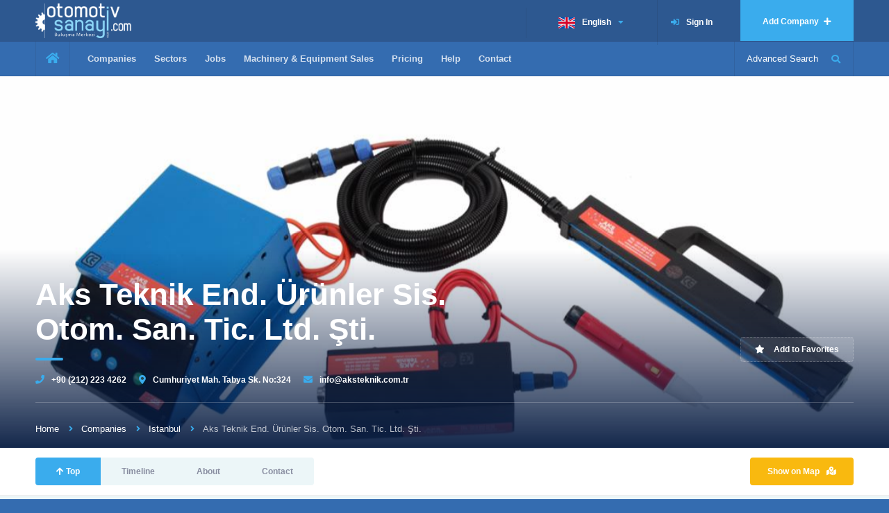

--- FILE ---
content_type: text/html; charset=UTF-8
request_url: https://www.otomotivsanayi.com/en/companies/aks-teknik-end-urunler-sis-otom-san-tic-ltd-sti
body_size: 15700
content:
 <!DOCTYPE HTML><html lang="en"><head><meta charset="UTF-8"><title>Aks Teknik End. Ürünler Sis. Otom. San. Tic. Ltd. Şti.</title><meta name="viewport" content="width=device-width, initial-scale=1.0, minimum-scale=1.0, maximum-scale=1.0, user-scalable=no"><meta name="description" content="."><meta name="keywords" content="makine,sanayi"><meta name="image" content="https://www.otomotivsanayi.com/upload/logo/aks-teknik-end-urunler-sis-otom-san-tic-ltd-sti.jpg?t=1631173827"><meta name="google-site-verification" content="Ze87EBeR80n2C_yZdQCtBC6wLVk0oSe4TWz0wGdcfi4"><meta name="yandex-verification" content="f51b72d4126d56cc"><meta name="theme-color" content="#004274"><meta name="og:title" content="Aks Teknik End. Ürünler Sis. Otom. San. Tic. Ltd. Şti."><meta name="og:description" content="."><meta name="og:image" content="https://www.otomotivsanayi.com/upload/logo/aks-teknik-end-urunler-sis-otom-san-tic-ltd-sti.jpg?t=1631173827"><meta name="og:url" content="https://www.otomotivsanayi.com/en/companies/aks-teknik-end-urunler-sis-otom-san-tic-ltd-sti"><meta name="og:site_name" content="Otomotiv Sanayi Rehberi"><meta name="og:locale" content="tr_TR"><meta name="og:type" content="website"><meta name="twitter:card" content="summary"><meta name="twitter:title" content="Aks Teknik End. Ürünler Sis. Otom. San. Tic. Ltd. Şti."><meta name="twitter:description" content="."><meta name="twitter:site" content="https://www.otomotivsanayi.com/en/companies/aks-teknik-end-urunler-sis-otom-san-tic-ltd-sti"><meta name="twitter:image" content="https://www.otomotivsanayi.com/upload/logo/aks-teknik-end-urunler-sis-otom-san-tic-ltd-sti.jpg?t=1631173827"><meta name="twitter:creator" content="@otomotivsanayi"><meta itemprop="name" content="Aks Teknik End. Ürünler Sis. Otom. San. Tic. Ltd. Şti."><meta itemprop="description" content="."><meta itemprop="keywords" content="makine,sanayi"><meta itemprop="image" content="https://www.otomotivsanayi.com/upload/logo/aks-teknik-end-urunler-sis-otom-san-tic-ltd-sti.jpg?t=1631173827"><meta itemprop="copyrightYear" content="2026"><meta itemprop="inLanguage" content="tr-TR"><meta name="robots" content="noodp,index,follow"><meta name='revisit-after' content="1 days"><link itemprop="url" href="https://www.otomotivsanayi.com/en/companies/aks-teknik-end-urunler-sis-otom-san-tic-ltd-sti"><link rel="apple-touch-icon" sizes="57x57" href="https://www.otomotivsanayi.com/images/favicon/apple-icon-57x57.png"><link rel="apple-touch-icon" sizes="60x60" href="https://www.otomotivsanayi.com/images/favicon/apple-icon-60x60.png"><link rel="apple-touch-icon" sizes="72x72" href="https://www.otomotivsanayi.com/images/favicon/apple-icon-72x72.png"><link rel="apple-touch-icon" sizes="76x76" href="https://www.otomotivsanayi.com/images/favicon/apple-icon-76x76.png"><link rel="apple-touch-icon" sizes="114x114" href="https://www.otomotivsanayi.com/images/favicon/apple-icon-114x114.png"><link rel="apple-touch-icon" sizes="120x120" href="https://www.otomotivsanayi.com/images/favicon/apple-icon-120x120.png"><link rel="apple-touch-icon" sizes="144x144" href="https://www.otomotivsanayi.com/images/favicon/apple-icon-144x144.png"><link rel="apple-touch-icon" sizes="152x152" href="https://www.otomotivsanayi.com/images/favicon/apple-icon-152x152.png"><link rel="apple-touch-icon" sizes="180x180" href="https://www.otomotivsanayi.com/images/favicon/apple-icon-180x180.png"><link rel="icon" type="image/png" sizes="192x192" href="https://www.otomotivsanayi.com/images/favicon/android-icon-192x192.png"><link rel="icon" type="image/png" sizes="32x32" href="https://www.otomotivsanayi.com/images/favicon/favicon-32x32.png"><link rel="icon" type="image/png" sizes="96x96" href="https://www.otomotivsanayi.com/images/favicon/favicon-96x96.png"><link rel="icon" type="image/png" sizes="16x16" href="https://www.otomotivsanayi.com/images/favicon/favicon-16x16.png"><link rel="manifest" href="https://www.otomotivsanayi.com/images/favicon/manifest.json"><meta name="msapplication-TileColor" content="#346cb0"><meta name="msapplication-TileImage" content="https://www.otomotivsanayi.com/images/favicon/ms-icon-144x144.png"><meta name="theme-color" content="#346cb0"><script src="https://maps.googleapis.com/maps/api/js?sensor=false&key=AIzaSyB7gwnT-x5f0cRdJ5BBKfJ0yq8Q_apkWkQ&libraries=places"></script><link rel="stylesheet" href="https://cdnjs.cloudflare.com/ajax/libs/font-awesome/5.14.0/css/all.min.css" integrity="sha512-1PKOgIY59xJ8Co8+NE6FZ+LOAZKjy+KY8iq0G4B3CyeY6wYHN3yt9PW0XpSriVlkMXe40PTKnXrLnZ9+fkDaog==" crossorigin="anonymous"/><link rel="stylesheet" type="text/css" href="https://www.otomotivsanayi.com/css/app.css?ver=1.0.0.18" /><script type="text/javascript">
      let markerImage,
        locations;
      const checker = {
        login: '',
        loginUrl: 'https://www.otomotivsanayi.com/en/profile/sign-in'
      }
      const translate = {
        advsearch: 'Advanced Search',
        close: 'Kapat',
        error: 'Hata!',
        nomap: 'Harita bilgisi bulunamadı!',
        nodest: 'Varış noktası bulunamadı!',
        label1: 'View Company',
        label2: 'View Jobs',
        label3: 'View Sales',
        days: [
          'Monday',
          'Tuesday',
          'Wednesday',
          'Thursday',
          'Friday',
          'Saturday',
          'Sunday'
        ]
      };
      
    </script></head><body><div class="wrap"><div class="loader-wrap"><div class="pin"><div class="pulse"></div></div></div><div id="main"><header class="main-header"><div class="header-top fl-wrap"><div class="container"><div class="logo-holder"><a href="https://www.otomotivsanayi.com/en"><img src="https://www.otomotivsanayi.com/images/logo.png" alt="" /></a></div><a href="https://www.otomotivsanayi.com/en/add-company" class="add-hotel">Add Company <span><i class="fa fa-plus"></i></span></a><div class="show-reg-form"><a href="https://www.otomotivsanayi.com/en/profile/sign-in"><i class="fa fa-sign-in-alt"></i>Sign In</a></div><div class="lang-wrap"><div class="show-lang"><img src="https://www.otomotivsanayi.com/images/lan/en.png" alt="" /><span>English</span><i class="fa fa-caret-down"></i></div><ul class="lang-tooltip green-bg"><li><a href="https://www.otomotivsanayi.com/tr/companies/aks-teknik-trd-urunler-sis-otom-san-tic-ltd-sti"><img src="https://www.otomotivsanayi.com/images/lan/tr.png" alt="" /><span>Turkish</span></a></li></ul></div></div></div><div class="header-inner fl-wrap"><div class="container"><div class="show-search-button"><span>Advanced Search</span><i class="fas fa-search"></i></div><div class="home-btn"><a href="https://www.otomotivsanayi.com/en"><i class="fas fa-home fa-lg"></i></a></div><div class="nav-button-wrap color-bg"><div class="nav-button"><span></span><span></span><span></span></div></div><div class="nav-holder main-menu"><nav><ul><li><a href="https://www.otomotivsanayi.com/en/companies">Companies</a></li><li><a href="javascript:;" class="show-mega-menu">Sectors</a></li><li><a href="https://www.otomotivsanayi.com/en/jobs">Jobs</a></li><li><a href="https://www.otomotivsanayi.com/en/machinery-equipment-sales">Machinery & Equipment Sales</a></li><li><a href="https://www.otomotivsanayi.com/en/plan">Pricing</a></li><li><a href="https://www.otomotivsanayi.com/en/help">Help</a></li><li><a href="https://www.otomotivsanayi.com/en/contact">Contact</a></li></ul></nav></div></div></div><div class="header-search vis-search"><div class="container"><form action="https://www.otomotivsanayi.com/en/companies/search" method="get"><div class="row"><div class="col-sm-4"><div class="header-search-input-item fl-wrap"><label>Search keyword or Company name...</label><span class="header-search-input-item-icon"><i class="fa fa-search"></i></span><input type="text" name="query" placeholder="Search keyword or Company name..." value=""/></div></div><div class="col-sm-3"><div class="header-search-input-item fl-wrap"><label>Cities </label><select data-placeholder="Cities" name="city" class="chosen-select"><option value="">All Cities</option><option value="2212">Adana</option><option value="2155">Adıyaman</option><option value="2179">Afyonkarahisar</option><option value="2193">Ağrı</option><option value="2210">Aksaray</option><option value="2161">Amasya</option><option value="2217">Ankara</option><option value="2169">Antalya</option><option value="2185">Ardahan</option><option value="2191">Artvin</option><option value="2187">Aydın</option><option value="2175">Balıkesir</option><option value="2148">Bartın</option><option value="2194">Batman</option><option value="2177">Bayburt</option><option value="2221">Bilecik</option><option value="2153">Bingöl</option><option value="2215">Bitlis</option><option value="2172">Bolu</option><option value="2209">Burdur</option><option value="2163">Bursa</option><option value="2216">Çanakkale</option><option value="2168">Çankırı</option><option value="2173">Çorum</option><option value="2157">Denizli</option><option value="2226">Diyarbakır</option><option value="2202">Düzce</option><option value="2151">Edirne</option><option value="2159">Elazığ</option><option value="2160">Erzincan</option><option value="2165">Erzurum</option><option value="2164">Eskişehir</option><option value="2203">Gaziantep</option><option value="2186">Giresun</option><option value="2204">Gümüşhane</option><option value="2190">Hakkâri</option><option value="2211">Hatay</option><option value="2166">Iğdır</option><option value="2222">Isparta</option><option value="2170">Istanbul</option><option value="2205">İzmir</option><option value="2227">Kahramanmaraş</option><option value="2223">Karabük</option><option value="2184">Karaman</option><option value="2208">Kars</option><option value="2197">Kastamonu</option><option value="2200">Kayseri</option><option value="2154">Kilis</option><option value="2178">Kırıkkale</option><option value="2176">Kırklareli</option><option value="2180">Kırşehir</option><option value="2195">Kocaeli</option><option value="2171">Konya</option><option value="2149">Kütahya</option><option value="2158">Malatya</option><option value="2198">Manisa</option><option value="2224">Mardin</option><option value="2156">Mersin</option><option value="2182">Muğla</option><option value="2162">Muş</option><option value="2196">Nevşehir</option><option value="2189">Niğde</option><option value="2174">Ordu</option><option value="2214">Osmaniye</option><option value="2219">Rize</option><option value="2150">Sakarya</option><option value="2220">Samsun</option><option value="2183">Şanlıurfa</option><option value="2207">Siirt</option><option value="4854">Sinop</option><option value="2181">Sivas</option><option value="2225">Şırnak</option><option value="2167">Tekirdağ</option><option value="2199">Tokat</option><option value="2206">Trabzon</option><option value="2192">Tunceli</option><option value="2201">Uşak</option><option value="2152">Van</option><option value="2218">Yalova</option><option value="2188">Yozgat</option><option value="2213">Zonguldak</option></select></div></div><div class="col-sm-3"><div class="header-search-input-item fl-wrap"><label>Sectors </label><select data-placeholder="Sectors" name="sector[]" class="chosen-select"><option value="">All Sectors</option><option disabled="disabled"> Main Industry </option><option value="1"> Motor Vehicle Manufacturers </option><option disabled="disabled"> Sub-Industry </option><option value="2"> Transmission Parts</option><option value="3"> On-Vehicle Equipment </option><option value="4"> Paint, Oil and Chemical Substances </option><option value="5"> Tube Forming </option><option value="6"> Glass / Mirror Mechanisms </option><option value="7"> Casting and Forged Parts </option><option value="8"> Electrical and Electronic Components </option><option value="9"> Body / Bonnet and Chassis </option><option value="10"> Heating and Cooling </option><option value="11"> Molds and Apparatus </option><option value="12"> Engine Parts </option><option value="13"> Model Mold </option><option value="14"> Plastic and Rubber Parts </option><option value="15"> Suspension </option><option value="16"> Sheet and Metal Forming </option><option value="17"> Machining </option><option value="18"> Wire Forming and Springs </option><option value="19"> Design and Engineering </option><option value="20"> Surface and Heat Treatment </option><option value="50"> Seat Systems </option><option value="60"> Connectors </option><option value="68"> Fixture / Apparatus </option><option value="70"> Brake and Clutch Systems </option><option value="72"> Automotive Textiles </option><option value="74"> Toz Metalurji</option><option value="75"> Endüstriyel Kaplama / Boya Tesisi</option><option value="76"> Other</option><option disabled="disabled"> Auxiliary Industry </option><option value="21"> Packaging </option><option value="22"> Workshop Equipment </option><option value="23"> Industrial Robot / Automation Systems </option><option value="24"> Recycling / Scrap Processing </option><option value="25"> Hydraulic / Pneumatic </option><option value="26"> Raw Materials </option><option value="27"> Hardware and Industrial Equipment </option><option value="28"> Conveyors - Transmission and Transfer Systems </option><option value="29"> Calibration </option><option value="30"> Welding Machines and Equipment </option><option value="31"> Visual Quality Control </option><option value="32"> Marking / Coding </option><option value="33"> Metal Coating / Painting </option><option value="34"> Machinery Industry </option><option value="35"> Machine Maintenance / Revision </option><option value="36"> Automatic Door Systems </option><option value="37"> Automotive Accessories </option><option value="38"> Rack / Stand Systems </option><option value="40"> Sheet Metal Cutting Works </option><option value="41"> Transport Crates / Container </option><option value="42"> Cranes / Forklifts </option><option value="61"> Cutting / Holder Tools </option><option value="62"> Industrial Gases </option><option value="65"> Welded Production </option><option value="66"> Protection Barrier Systems </option><option value="67"> Measurement Devices and Systems </option><option value="69"> Industrial Facility Installation </option><option value="77"> Elektrik / Elektronik Bakım Taahhüt</option><option value="78"> Metalden Boya Söküm / Geri Kazanım</option><option value="79"> Kompozit</option><option disabled="disabled"> Service Organizations </option><option value="43"> Electronic Security </option><option value="45"> Fair Organization / Stand Organization </option><option value="46"> Private Security and Cleaning Services </option><option value="47"> Advertising and Organization </option><option value="48"> Software Sales and Support Services </option><option value="49"> Management Training and Consultancy </option><option value="51"> Customs Services </option><option value="56"> Food Industry </option><option value="63"> Shipping / Transport </option><option value="71"> Work Safety Equipment </option></select></div></div><div class="col-sm-2"><div class="header-search-input-item fl-wrap"><button class="header-search-button">Advanced Search <i class="fas fa-search"></i></button></div></div></div></form></div><div class="close-header-search"><i class="fas fa-angle-double-up"></i></div></div><div class="header-menu vis-menu"><div class="container"><div class="row"><div class="col-sm-12"><ul class="dropdown-menu mega-dropdown-menu row"><li class="col-sm-3"><ul><li class="dropdown-header">Main Industry </li><li><a href="https://www.otomotivsanayi.com/en/sectors/ana-sanayi/motorlu-arac-ureticileri" title="" ><i class="fas fa-caret-right"></i> Motor Vehicle Manufacturers </a></li></ul></li><li class="col-sm-3"><ul><li class="dropdown-header">Sub-Industry </li><li><a href="https://www.otomotivsanayi.com/en/sectors/yan-sanayi/aktarma-organlari" data-tooltip-location="left" data-tooltip="Axles, Differential, Gearbox, Flywheel, Shaft (Cardan Shaft), Rod, Ball Joint, Transmission, Wheels (Rim and Tires) " title="Axles, Differential, Gearbox, Flywheel, Shaft (Cardan Shaft), Rod, Ball Joint, Transmission, Wheels (Rim and Tires) " ><i class="fas fa-caret-right"></i> Transmission Parts</a></li><li><a href="https://www.otomotivsanayi.com/en/sectors/yan-sanayi/arac-ustu-ekipmanlar" data-tooltip-location="left" data-tooltip="Damper, Trailer, Tanker, Firefighter, Garbage and Funeral Car, Vacuum Truck, Asphalt Distributor, Special Equipment Skiploader, Ambulance, Mixer, Trenching " title="Damper, Trailer, Tanker, Firefighter, Garbage and Funeral Car, Vacuum Truck, Asphalt Distributor, Special Equipment Skiploader, Ambulance, Mixer, Trenching " ><i class="fas fa-caret-right"></i> On-Vehicle Equipment </a></li><li><a href="https://www.otomotivsanayi.com/en/sectors/yan-sanayi/boya-yag-ve-kimyevi-maddeler" data-tooltip-location="left" data-tooltip="Paints, Gases, Chemicals, Varnishes, Undercoat Cleaning Materials, Solvents, Removers, Surface Treatment Chemicals " title="Paints, Gases, Chemicals, Varnishes, Undercoat Cleaning Materials, Solvents, Removers, Surface Treatment Chemicals " ><i class="fas fa-caret-right"></i> Paint, Oil and Chemical Substances </a></li><li><a href="https://www.otomotivsanayi.com/en/sectors/yan-sanayi/boru-sekillendirme" data-tooltip-location="left" data-tooltip="Tube Drawing, Bending, Calibration, Chamfering, Finishing, Cutting, Plastering, Press Forming " title="Tube Drawing, Bending, Calibration, Chamfering, Finishing, Cutting, Plastering, Press Forming " ><i class="fas fa-caret-right"></i> Tube Forming </a></li><li><a href="https://www.otomotivsanayi.com/en/sectors/yan-sanayi/cam-ayna-mekanizmalari" data-tooltip-location="left" data-tooltip="Auto Mirrors, Auto Glass, Glass Lifting Mechanism, Windshield Wiper Mechanism " title="Auto Mirrors, Auto Glass, Glass Lifting Mechanism, Windshield Wiper Mechanism " ><i class="fas fa-caret-right"></i> Glass / Mirror Mechanisms </a></li><li><a href="https://www.otomotivsanayi.com/en/sectors/yan-sanayi/dokum-ve-dovme-parcalar" data-tooltip-location="left" data-tooltip="Aluminum Zamak Casting, Bronze Casting, Steel Casting, Gravity Casting, Precision Casting and Cast Iron, Nitriding Steels, Iron-Steel and Alloys " title="Aluminum Zamak Casting, Bronze Casting, Steel Casting, Gravity Casting, Precision Casting and Cast Iron, Nitriding Steels, Iron-Steel and Alloys " ><i class="fas fa-caret-right"></i> Casting and Forged Parts </a></li><li><a href="https://www.otomotivsanayi.com/en/sectors/yan-sanayi/elektrik-ve-elektronik-aksamlar" data-tooltip-location="left" data-tooltip="Battery, Alternator, Audio / Video Equipment, Lighting Equipment, Headlights, Electric Motor, Cable Hardware, Starter Motor, Electric Switches " title="Battery, Alternator, Audio / Video Equipment, Lighting Equipment, Headlights, Electric Motor, Cable Hardware, Starter Motor, Electric Switches " ><i class="fas fa-caret-right"></i> Electrical and Electronic Components </a></li><li><a href="https://www.otomotivsanayi.com/en/sectors/yan-sanayi/govde-kaporta-ve-sasi" data-tooltip-location="left" data-tooltip="Tailgate, Doors, Chassis, Lock, Fuel Tanks, Panels, Reliefs, Body, Bumper, Carpet Covers, Insulator " title="Tailgate, Doors, Chassis, Lock, Fuel Tanks, Panels, Reliefs, Body, Bumper, Carpet Covers, Insulator " ><i class="fas fa-caret-right"></i> Body / Bonnet and Chassis </a></li><li><a href="https://www.otomotivsanayi.com/en/sectors/yan-sanayi/isitma-ve-sogutma" data-tooltip-location="left" data-tooltip="Radiator, Thermostat, Air Conditioners, Ventilation System, Fan, Heating System, Control Panel " title="Radiator, Thermostat, Air Conditioners, Ventilation System, Fan, Heating System, Control Panel " ><i class="fas fa-caret-right"></i> Heating and Cooling </a></li><li><a href="https://www.otomotivsanayi.com/en/sectors/yan-sanayi/kalip-ve-aparatlar" data-tooltip-location="left" data-tooltip="Sheet-Metal Molds, Progressive, Tandem, Transfer, Casting Molds, Plastic Injection Molds, Extrusion Molds, Seat Sponge Molds, Mold Equipments " title="Sheet-Metal Molds, Progressive, Tandem, Transfer, Casting Molds, Plastic Injection Molds, Extrusion Molds, Seat Sponge Molds, Mold Equipments " ><i class="fas fa-caret-right"></i> Molds and Apparatus </a></li><li><a href="https://www.otomotivsanayi.com/en/sectors/yan-sanayi/motor-parcalari" data-tooltip-location="left" data-tooltip="Injector, Filter, Pump, Camshaft, Valve, Piston, Ring, Spark Plug, Flywheel, Compressor, Crankcase, Engine Block, Cylinder, Crankshaft " title="Injector, Filter, Pump, Camshaft, Valve, Piston, Ring, Spark Plug, Flywheel, Compressor, Crankcase, Engine Block, Cylinder, Crankshaft " ><i class="fas fa-caret-right"></i> Engine Parts </a></li><li><a href="https://www.otomotivsanayi.com/en/sectors/yan-sanayi/model-kalip" data-tooltip-location="left" data-tooltip="Styrofoam Model, Metal, Aluminum Model, Polyester Mold Model, Wood Model, Casting Model, Araldite Model, Vacuum Model, Araldite Model " title="Styrofoam Model, Metal, Aluminum Model, Polyester Mold Model, Wood Model, Casting Model, Araldite Model, Vacuum Model, Araldite Model " ><i class="fas fa-caret-right"></i> Model Mold </a></li><li><a href="https://www.otomotivsanayi.com/en/sectors/yan-sanayi/plastik-ve-kaucuk-parcalar" data-tooltip-location="left" data-tooltip="Plastic Injection Parts, Polyurethane Parts, Rubber Parts, Hoses, Bellows, Door and Glass Tires, Wicks, Belts, Seals, Gaskets " title="Plastic Injection Parts, Polyurethane Parts, Rubber Parts, Hoses, Bellows, Door and Glass Tires, Wicks, Belts, Seals, Gaskets " ><i class="fas fa-caret-right"></i> Plastic and Rubber Parts </a></li><li><a href="https://www.otomotivsanayi.com/en/sectors/yan-sanayi/suspansiyon" data-tooltip-location="left" data-tooltip="Shock Absorbers, Springs, Bellows, Tie Rod and Ball Joint Groups, Swing " title="Shock Absorbers, Springs, Bellows, Tie Rod and Ball Joint Groups, Swing " ><i class="fas fa-caret-right"></i> Suspension </a></li><li><a href="https://www.otomotivsanayi.com/en/sectors/yan-sanayi/sac-ve-metal-sekillendirme" data-tooltip-location="left" data-tooltip="Press Sheet Forming Parts, Assembled Parts, Hinge Systems, Welded Joints, Door Lock Mechanisms " title="Press Sheet Forming Parts, Assembled Parts, Hinge Systems, Welded Joints, Door Lock Mechanisms " ><i class="fas fa-caret-right"></i> Sheet and Metal Forming </a></li><li><a href="https://www.otomotivsanayi.com/en/sectors/yan-sanayi/talasli-imalat" data-tooltip-location="left" data-tooltip="Steel Working, Mold Processing Turning, Milling, Broaching, Drilling, Reaming, Grinding " title="Steel Working, Mold Processing Turning, Milling, Broaching, Drilling, Reaming, Grinding " ><i class="fas fa-caret-right"></i> Machining </a></li><li><a href="https://www.otomotivsanayi.com/en/sectors/yan-sanayi/tel-sekillendirme-ve-yaylar" data-tooltip-location="left" data-tooltip="Formed Wires, Wire Bending, Crushing, Straightening and Cutting, Coil Springs, Compression, Tension, Coiling Springs, Thermostat Springs, Clips, Hooks " title="Formed Wires, Wire Bending, Crushing, Straightening and Cutting, Coil Springs, Compression, Tension, Coiling Springs, Thermostat Springs, Clips, Hooks " ><i class="fas fa-caret-right"></i> Wire Forming and Springs </a></li><li><a href="https://www.otomotivsanayi.com/en/sectors/yan-sanayi/tasarim-ve-muhendislik" data-tooltip-location="left" data-tooltip="Special Machine Design / Iron, Mold Design, CAD / CAM, Engineering, Project Management, Spare Parts Design / Ürt, Industrial Designs, Feasibility " title="Special Machine Design / Iron, Mold Design, CAD / CAM, Engineering, Project Management, Spare Parts Design / Ürt, Industrial Designs, Feasibility " ><i class="fas fa-caret-right"></i> Design and Engineering </a></li><li><a href="https://www.otomotivsanayi.com/en/sectors/yan-sanayi/yuzey-ve-isil-islem" data-tooltip-location="left" data-tooltip="Deburring and Degreasing, Chrome-X, Vibration, Sandblasting, Heat Treatment Applications (Treatment, Hardening, Plasma Nitriding, Cementation etc.) " title="Deburring and Degreasing, Chrome-X, Vibration, Sandblasting, Heat Treatment Applications (Treatment, Hardening, Plasma Nitriding, Cementation etc.) " ><i class="fas fa-caret-right"></i> Surface and Heat Treatment </a></li><li><a href="https://www.otomotivsanayi.com/en/sectors/yan-sanayi/koltuk-sistemleri" data-tooltip-location="left" data-tooltip="Automotive, Ambulance, Minibus, Bus, Train, Ship Seats and Mechanisms, Sponges, Upholstery, Special Production Seats " title="Automotive, Ambulance, Minibus, Bus, Train, Ship Seats and Mechanisms, Sponges, Upholstery, Special Production Seats " ><i class="fas fa-caret-right"></i> Seat Systems </a></li><li><a href="https://www.otomotivsanayi.com/en/sectors/yan-sanayi/baglanti-elemanlari" data-tooltip-location="left" data-tooltip="Nut, Screw, Bushing, Shaft, Washer, Bolt, Stud, Electrical and Electronic Parts, Auto Parts, Throttle Control Parts, Van " title="Nut, Screw, Bushing, Shaft, Washer, Bolt, Stud, Electrical and Electronic Parts, Auto Parts, Throttle Control Parts, Van " ><i class="fas fa-caret-right"></i> Connectors </a></li><li><a href="https://www.otomotivsanayi.com/en/sectors/yan-sanayi/fikstur-aparat" data-tooltip-location="left" data-tooltip="Mounting-Welding-Measurement-Painting Fixtures, Apparatus Holders " title="Mounting-Welding-Measurement-Painting Fixtures, Apparatus Holders " ><i class="fas fa-caret-right"></i> Fixture / Apparatus </a></li><li><a href="https://www.otomotivsanayi.com/en/sectors/yan-sanayi/fren-ve-debriyaj-sistemleri" data-tooltip-location="left" data-tooltip="Brake and Clutch Centers, Levers-Pedals, Valves, Brake and Dust Tires, Equipment " title="Brake and Clutch Centers, Levers-Pedals, Valves, Brake and Dust Tires, Equipment " ><i class="fas fa-caret-right"></i> Brake and Clutch Systems </a></li><li><a href="https://www.otomotivsanayi.com/en/sectors/yan-sanayi/otomotiv-tekstili" data-tooltip-location="left" data-tooltip="Seat Upholstery and Fabrics, Lamination and Coatings, Luggage Carpet, Floor Rugs, Insulators, Cord Fabric " title="Seat Upholstery and Fabrics, Lamination and Coatings, Luggage Carpet, Floor Rugs, Insulators, Cord Fabric " ><i class="fas fa-caret-right"></i> Automotive Textiles </a></li><li><a href="https://www.otomotivsanayi.com/en/sectors/yan-sanayi/toz-metalurji" data-tooltip-location="left" data-tooltip="Sinter Parça, Dişliler, Kamlar, Amortisör Parçaları, Kendinden Yağlı Bronz Burçlar, Sensörler" title="Sinter Parça, Dişliler, Kamlar, Amortisör Parçaları, Kendinden Yağlı Bronz Burçlar, Sensörler" ><i class="fas fa-caret-right"></i> Toz Metalurji</a></li><li><a href="https://www.otomotivsanayi.com/en/sectors/yan-sanayi/endustriyel-kaplama-boya-tesisi" data-tooltip-location="left" data-tooltip="Kataforez, Elektrolit - Çinko Kaplama Tesisi, Yaş Boya ve Elektrostatik Toz Boya Tesis İmalatı" title="Kataforez, Elektrolit - Çinko Kaplama Tesisi, Yaş Boya ve Elektrostatik Toz Boya Tesis İmalatı" ><i class="fas fa-caret-right"></i> Endüstriyel Kaplama / Boya Tesisi</a></li><li><a href="https://www.otomotivsanayi.com/en/sectors/yan-sanayi/diger" data-tooltip-location="left" data-tooltip="Diğer tüm yan sanayii hizmetleri" title="Diğer tüm yan sanayii hizmetleri" ><i class="fas fa-caret-right"></i> Other</a></li></ul></li><li class="col-sm-3"><ul><li class="dropdown-header">Auxiliary Industry </li><li><a href="https://www.otomotivsanayi.com/en/sectors/yardimci-sanayi/ambalaj" data-tooltip-location="left" data-tooltip="Corrugated Cardboard and Parcel, Plastic Corrugated Cardboard, Seperator, Pallet, Stretch Film, Nylon Bag, Industrial Tapes, Packaging Tapes " title="Corrugated Cardboard and Parcel, Plastic Corrugated Cardboard, Seperator, Pallet, Stretch Film, Nylon Bag, Industrial Tapes, Packaging Tapes " ><i class="fas fa-caret-right"></i> Packaging </a></li><li><a href="https://www.otomotivsanayi.com/en/sectors/yardimci-sanayi/atolye-donanimlari" data-tooltip-location="left" data-tooltip="Work Tables, Locker Cabinets, Tool Cabinets, Machine Tools, Tool Case, Lifting and Carrying Equipment " title="Work Tables, Locker Cabinets, Tool Cabinets, Machine Tools, Tool Case, Lifting and Carrying Equipment " ><i class="fas fa-caret-right"></i> Workshop Equipment </a></li><li><a href="https://www.otomotivsanayi.com/en/sectors/yardimci-sanayi/endustriyel-robot-otomasyon-sistemleri" data-tooltip-location="left" data-tooltip="Industrial Robot and Robotic Applications, Cabinet Installation, Projecting, Engineering and Automation, Special Machine Production, Camera Controlled Automation " title="Industrial Robot and Robotic Applications, Cabinet Installation, Projecting, Engineering and Automation, Special Machine Production, Camera Controlled Automation " ><i class="fas fa-caret-right"></i> Industrial Robot / Automation Systems </a></li><li><a href="https://www.otomotivsanayi.com/en/sectors/yardimci-sanayi/geri-donusum-hurdacilik" data-tooltip-location="left" data-tooltip="Demir, Bakır, Alüminyum, Pirinç,Çinko, Kuşun Hurdalar, Çelik, Sac Hurda, Kağıt, Platik, Varil Hurdalar" title="Demir, Bakır, Alüminyum, Pirinç,Çinko, Kuşun Hurdalar, Çelik, Sac Hurda, Kağıt, Platik, Varil Hurdalar" ><i class="fas fa-caret-right"></i> Recycling / Scrap Processing </a></li><li><a href="https://www.otomotivsanayi.com/en/sectors/yardimci-sanayi/hidrolik-pnomatik" data-tooltip-location="left" data-tooltip="Hydraulic Power System, Hydraulic Cylinders, Valve, Hose, Turnkey System, Equipment Sales, Power Units, Pumps, Pneumatic System. " title="Hydraulic Power System, Hydraulic Cylinders, Valve, Hose, Turnkey System, Equipment Sales, Power Units, Pumps, Pneumatic System. " ><i class="fas fa-caret-right"></i> Hydraulic / Pneumatic </a></li><li><a href="https://www.otomotivsanayi.com/en/sectors/yardimci-sanayi/hammadde" data-tooltip-location="left" data-tooltip="Hot / Cold Steels, Sheet, Wire, Pipe, Profile, Fiber, Polyurethane Materials, PP, PE, Sandmaş, Sponge, Wood " title="Hot / Cold Steels, Sheet, Wire, Pipe, Profile, Fiber, Polyurethane Materials, PP, PE, Sandmaş, Sponge, Wood " ><i class="fas fa-caret-right"></i> Raw Materials </a></li><li><a href="https://www.otomotivsanayi.com/en/sectors/yardimci-sanayi/hirdavat-ve-endustriyel-ekipman" data-tooltip-location="left" data-tooltip="Electrical Tools, Hand and Work Tools, Measuring Tools, Machine Equipment, Abrasives, Saws, Holders, Workwear and Shoes, Industrial Textiles " title="Electrical Tools, Hand and Work Tools, Measuring Tools, Machine Equipment, Abrasives, Saws, Holders, Workwear and Shoes, Industrial Textiles " ><i class="fas fa-caret-right"></i> Hardware and Industrial Equipment </a></li><li><a href="https://www.otomotivsanayi.com/en/sectors/yardimci-sanayi/konveyorler-iletim-ve-aktarma-sistemleri" data-tooltip-location="left" data-tooltip="Bantlı, Helezonlu, Rulolu ve Spiral Konveyörler, Taşıma Arabaları, Ray Yönlendirmeli Araçlar," title="Bantlı, Helezonlu, Rulolu ve Spiral Konveyörler, Taşıma Arabaları, Ray Yönlendirmeli Araçlar," ><i class="fas fa-caret-right"></i> Conveyors - Transmission and Transfer Systems </a></li><li><a href="https://www.otomotivsanayi.com/en/sectors/yardimci-sanayi/kalibrasyon" data-tooltip-location="left" data-tooltip="Calibration of Force and Hardness Machines, Mass, Temperature, Pressure Calibration, Electrical Calibration, Calibration-Test Measuring Instruments " title="Calibration of Force and Hardness Machines, Mass, Temperature, Pressure Calibration, Electrical Calibration, Calibration-Test Measuring Instruments " ><i class="fas fa-caret-right"></i> Calibration </a></li><li><a href="https://www.otomotivsanayi.com/en/sectors/yardimci-sanayi/kaynak-makine-ve-ekipmanlari" data-tooltip-location="left" data-tooltip="Welding and Cutting Machines, Electrodes-Wires, Cutting Torches, Welding Equipment, " title="Welding and Cutting Machines, Electrodes-Wires, Cutting Torches, Welding Equipment, " ><i class="fas fa-caret-right"></i> Welding Machines and Equipment </a></li><li><a href="https://www.otomotivsanayi.com/en/sectors/yardimci-sanayi/gorsel-kalite-kontrol" data-tooltip-location="left" data-tooltip="Visual Inspection, Dimensional Inspection, Camera Inspection, Sorting, Touch Up, Hardness Measurements, Welding Controls, Pareto Analysis " title="Visual Inspection, Dimensional Inspection, Camera Inspection, Sorting, Touch Up, Hardness Measurements, Welding Controls, Pareto Analysis " ><i class="fas fa-caret-right"></i> Visual Quality Control </a></li><li><a href="https://www.otomotivsanayi.com/en/sectors/yardimci-sanayi/markalama-kodlama" data-tooltip-location="left" data-tooltip="Marking and Coding Devices, Laser Marking, Inkjet Coding, 3D Writing, Machine Rental, Equipment " title="Marking and Coding Devices, Laser Marking, Inkjet Coding, 3D Writing, Machine Rental, Equipment " ><i class="fas fa-caret-right"></i> Marking / Coding </a></li><li><a href="https://www.otomotivsanayi.com/en/sectors/yardimci-sanayi/metal-kaplama-boyama" data-tooltip-location="left" data-tooltip="Electrostatic Powder Coating, Wet Paint, Paint Plants, Cataphoresis Application, Cataphoresis Coating Plants, Powder Coating Device " title="Electrostatic Powder Coating, Wet Paint, Paint Plants, Cataphoresis Application, Cataphoresis Coating Plants, Powder Coating Device " ><i class="fas fa-caret-right"></i> Metal Coating / Painting </a></li><li><a href="https://www.otomotivsanayi.com/en/sectors/yardimci-sanayi/makine-sanayi" data-tooltip-location="left" data-tooltip="CNC, Press, Lathe-Milling-Drill, Saws, Pipe Bending, Sandblasting, Laser-Plasma Cutting Machine, Press Brake, Guillotine Shears, Special Machine Production " title="CNC, Press, Lathe-Milling-Drill, Saws, Pipe Bending, Sandblasting, Laser-Plasma Cutting Machine, Press Brake, Guillotine Shears, Special Machine Production " ><i class="fas fa-caret-right"></i> Machinery Industry </a></li><li><a href="https://www.otomotivsanayi.com/en/sectors/yardimci-sanayi/makina-bakim-revizyon" data-tooltip-location="left" data-tooltip="Machine Maintenance, Revision, Assembly-Disassembly, Repair, Spare Parts Service, Industrial Plant Installation " title="Machine Maintenance, Revision, Assembly-Disassembly, Repair, Spare Parts Service, Industrial Plant Installation " ><i class="fas fa-caret-right"></i> Machine Maintenance / Revision </a></li><li><a href="https://www.otomotivsanayi.com/en/sectors/yardimci-sanayi/otomatik-kapi-sistemleri" data-tooltip-location="left" data-tooltip="Industrial Doors, Photocell, Spiral Shutter, Tarpaulin, Sliding Doors, Garage Doors, Security Barriers, Turnstiles " title="Industrial Doors, Photocell, Spiral Shutter, Tarpaulin, Sliding Doors, Garage Doors, Security Barriers, Turnstiles " ><i class="fas fa-caret-right"></i> Automatic Door Systems </a></li><li><a href="https://www.otomotivsanayi.com/en/sectors/yardimci-sanayi/otomotiv-aksesuarlari" data-tooltip-location="left" data-tooltip="Chrome, Wood, Rubber, Carbon, Aluminum, Stainless Steel Automobile Interior and Exterior Accessories " title="Chrome, Wood, Rubber, Carbon, Aluminum, Stainless Steel Automobile Interior and Exterior Accessories " ><i class="fas fa-caret-right"></i> Automotive Accessories </a></li><li><a href="https://www.otomotivsanayi.com/en/sectors/yardimci-sanayi/raf-stand-sistemleri" data-tooltip-location="left" data-tooltip="Warehouse Shelving Systems, Steel Racks, Market Shelves, Storage Equipment, Custom Design Shelves, Wire Product Display Stands, Plastic Stands " title="Warehouse Shelving Systems, Steel Racks, Market Shelves, Storage Equipment, Custom Design Shelves, Wire Product Display Stands, Plastic Stands " ><i class="fas fa-caret-right"></i> Rack / Stand Systems </a></li><li><a href="https://www.otomotivsanayi.com/en/sectors/yardimci-sanayi/sac-kesim-isleri" data-tooltip-location="left" data-tooltip="CNC Laser Cutting, Plasma, Guillotine Cutting, CNC Abkant Cutting, Bending " title="CNC Laser Cutting, Plasma, Guillotine Cutting, CNC Abkant Cutting, Bending " ><i class="fas fa-caret-right"></i> Sheet Metal Cutting Works </a></li><li><a href="https://www.otomotivsanayi.com/en/sectors/yardimci-sanayi/tasima-kasalari-konteyner" data-tooltip-location="left" data-tooltip="Metal Crates, Plastic Crates and Pallets, Wooden Crates and Pallets, Containers " title="Metal Crates, Plastic Crates and Pallets, Wooden Crates and Pallets, Containers " ><i class="fas fa-caret-right"></i> Transport Crates / Container </a></li><li><a href="https://www.otomotivsanayi.com/en/sectors/yardimci-sanayi/vincler-forkliftler" data-tooltip-location="left" data-tooltip="Portal, Overhead Cranes, Transport Cranes, Basket Cranes, Hoist, Pallet Truck, Platform, Forklift " title="Portal, Overhead Cranes, Transport Cranes, Basket Cranes, Hoist, Pallet Truck, Platform, Forklift " ><i class="fas fa-caret-right"></i> Cranes / Forklifts </a></li><li><a href="https://www.otomotivsanayi.com/en/sectors/yardimci-sanayi/kesici-tutucu-takimlar" data-tooltip-location="left" data-tooltip="Milling, Drill, Carbide, Jig, Toolholder " title="Milling, Drill, Carbide, Jig, Toolholder " ><i class="fas fa-caret-right"></i> Cutting / Holder Tools </a></li><li><a href="https://www.otomotivsanayi.com/en/sectors/yardimci-sanayi/endustriyel-gazlar" data-tooltip-location="left" data-tooltip="Oxygen, Nitrogen, Carbon, Mixed Gases, Liquid Gases, Gas Equipment " title="Oxygen, Nitrogen, Carbon, Mixed Gases, Liquid Gases, Gas Equipment " ><i class="fas fa-caret-right"></i> Industrial Gases </a></li><li><a href="https://www.otomotivsanayi.com/en/sectors/yardimci-sanayi/kaynakli-uretim" data-tooltip-location="left" data-tooltip="Gas, Submerged, TIG, MIG Welded Production " title="Gas, Submerged, TIG, MIG Welded Production " ><i class="fas fa-caret-right"></i> Welded Production </a></li><li><a href="https://www.otomotivsanayi.com/en/sectors/yardimci-sanayi/koruma-bariyer-sistemleri" data-tooltip-location="left" data-tooltip="Industry Security, Traffic Safety, Machine Enclosures, Barriers " title="Industry Security, Traffic Safety, Machine Enclosures, Barriers " ><i class="fas fa-caret-right"></i> Protection Barrier Systems </a></li><li><a href="https://www.otomotivsanayi.com/en/sectors/yardimci-sanayi/olcum-cihaz-ve-sistemleri" data-tooltip-location="left" data-tooltip="Test and Measurement Devices, Spectometers, Microscopes, Cabinets " title="Test and Measurement Devices, Spectometers, Microscopes, Cabinets " ><i class="fas fa-caret-right"></i> Measurement Devices and Systems </a></li><li><a href="https://www.otomotivsanayi.com/en/sectors/yardimci-sanayi/endustriyel-tesis-kurulumu" data-tooltip-location="left" data-tooltip="Energy Facilities, Recovery, Chemical Plants, Second Hand Plant-Equipment, Steel Construction, Storage, Tanks " title="Energy Facilities, Recovery, Chemical Plants, Second Hand Plant-Equipment, Steel Construction, Storage, Tanks " ><i class="fas fa-caret-right"></i> Industrial Facility Installation </a></li><li><a href="https://www.otomotivsanayi.com/en/sectors/yardimci-sanayi/elektrik-elektronik-bakim-taahhut" data-tooltip-location="left" data-tooltip="Bobinaj, Elektrik Bakım ve Malzeme, Proje ve Mühendislik, Elektronik Bakım ve Malzeme" title="Bobinaj, Elektrik Bakım ve Malzeme, Proje ve Mühendislik, Elektronik Bakım ve Malzeme" ><i class="fas fa-caret-right"></i> Elektrik / Elektronik Bakım Taahhüt</a></li><li><a href="https://www.otomotivsanayi.com/en/sectors/yardimci-sanayi/metalden-boya-sokum-geri-kazanim" data-tooltip-location="left" data-tooltip="Alüminyum-Bakır-Çinko ve Pirinçten Boya Sıyırma, Petek-Izgara-Raf-Tepsi Boya Sökümü, Dökme Demir Parç.Temizleme, Jant Sıyırma" title="Alüminyum-Bakır-Çinko ve Pirinçten Boya Sıyırma, Petek-Izgara-Raf-Tepsi Boya Sökümü, Dökme Demir Parç.Temizleme, Jant Sıyırma" ><i class="fas fa-caret-right"></i> Metalden Boya Söküm / Geri Kazanım</a></li><li><a href="https://www.otomotivsanayi.com/en/sectors/yardimci-sanayi/kompozit" data-tooltip-location="left" data-tooltip="Kompozit" title="Kompozit" ><i class="fas fa-caret-right"></i> Kompozit</a></li></ul></li><li class="col-sm-3"><ul><li class="dropdown-header">Service Organizations </li><li><a href="https://www.otomotivsanayi.com/en/sectors/hizmet-kuruluslari/elektronik-guvenlik" data-tooltip-location="left" data-tooltip="Workplace / Home Alarm and Camera Systems, Alarm Systems, Lock Systems, Panic Button, Remote Monitoring " title="Workplace / Home Alarm and Camera Systems, Alarm Systems, Lock Systems, Panic Button, Remote Monitoring " ><i class="fas fa-caret-right"></i> Electronic Security </a></li><li><a href="https://www.otomotivsanayi.com/en/sectors/hizmet-kuruluslari/fuarcilik-stand-organizasyon" data-tooltip-location="left" data-tooltip="Fair Organization, Stand Design and Application " title="Fair Organization, Stand Design and Application " ><i class="fas fa-caret-right"></i> Fair Organization / Stand Organization </a></li><li><a href="https://www.otomotivsanayi.com/en/sectors/hizmet-kuruluslari/ozel-guvenlik-ve-temizlik-hizmetleri" data-tooltip-location="left" data-tooltip="Housing-Workplace Security, Special Protection, Personnel Support, Management Services, Cleaning, Pesticide Services, Consultancy " title="Housing-Workplace Security, Special Protection, Personnel Support, Management Services, Cleaning, Pesticide Services, Consultancy " ><i class="fas fa-caret-right"></i> Private Security and Cleaning Services </a></li><li><a href="https://www.otomotivsanayi.com/en/sectors/hizmet-kuruluslari/reklamcilik-ve-organizasyon" data-tooltip-location="left" data-tooltip="Printing Services, Web Design, Internet Services, Magazine Publishing, Promotion, Signboard, Routing " title="Printing Services, Web Design, Internet Services, Magazine Publishing, Promotion, Signboard, Routing " ><i class="fas fa-caret-right"></i> Advertising and Organization </a></li><li><a href="https://www.otomotivsanayi.com/en/sectors/hizmet-kuruluslari/yazilim-satis-ve-destek-hizmetleri" data-tooltip-location="left" data-tooltip="Special Project Software, Accounting, Dealer Management, Production Tracking, Marketing Software, Human Resources Solutions " title="Special Project Software, Accounting, Dealer Management, Production Tracking, Marketing Software, Human Resources Solutions " ><i class="fas fa-caret-right"></i> Software Sales and Support Services </a></li><li><a href="https://www.otomotivsanayi.com/en/sectors/hizmet-kuruluslari/yonetim-egitim-ve-danismanlik" data-tooltip-location="left" data-tooltip="Production, Management and Quality Trainings, Consultancy, Certification, " title="Production, Management and Quality Trainings, Consultancy, Certification, " ><i class="fas fa-caret-right"></i> Management Training and Consultancy </a></li><li><a href="https://www.otomotivsanayi.com/en/sectors/hizmet-kuruluslari/gumruk-hizmetleri" data-tooltip-location="left" data-tooltip="Customs Clearance, Logistics, Storage, Documentation, Consultancy Services " title="Customs Clearance, Logistics, Storage, Documentation, Consultancy Services " ><i class="fas fa-caret-right"></i> Customs Services </a></li><li><a href="https://www.otomotivsanayi.com/en/sectors/hizmet-kuruluslari/yemek-sanayi" data-tooltip-location="left" data-tooltip="Factory, Health Institutions Food Production, Distribution, Private Organization " title="Factory, Health Institutions Food Production, Distribution, Private Organization " ><i class="fas fa-caret-right"></i> Food Industry </a></li><li><a href="https://www.otomotivsanayi.com/en/sectors/hizmet-kuruluslari/nakliye-tasimacilik" data-tooltip-location="left" data-tooltip="Automotive and Parts Package, Freight Transport, Raw Material, Personnel Transport, Storage, Logistics Services " title="Automotive and Parts Package, Freight Transport, Raw Material, Personnel Transport, Storage, Logistics Services " ><i class="fas fa-caret-right"></i> Shipping / Transport </a></li><li><a href="https://www.otomotivsanayi.com/en/sectors/hizmet-kuruluslari/is-guvenligi-ekipmanlari" data-tooltip-location="left" data-tooltip="Brake and Clutch Centers, Levers-Pedals, Valves, Brake and Dust Tires, Equipment " title="Brake and Clutch Centers, Levers-Pedals, Valves, Brake and Dust Tires, Equipment " ><i class="fas fa-caret-right"></i> Work Safety Equipment </a></li></ul></li></ul></div></div></div><div class="close-header-menu"><i class="fas fa-angle-double-up"></i></div></div></header><div id="wrapper"></div><div class="content"><section class="list-single-hero" data-scrollax-parent="true" id="upTop"><div class="bg par-elem" data-bg="https://www.otomotivsanayi.com/upload/cover/b8678b9d3b7bc6ca3f86885aa0f6a3bb.jpg" data-scrollax="properties: { translateY: '30%' }"></div><div class="list-single-hero-title fl-wrap"><div class="container"><div class="row"><div class="col-md-7"><h2><span>Aks Teknik End. Ürünler Sis. Otom. San. Tic. Ltd. Şti.</span></h2><div class="list-single-header-contacts fl-wrap"><ul><li><i class="fa fa-phone"></i><a href="tel:+90 (212) 223 4262">+90 (212) 223 4262</a></li><li><i class="fa fa-map-marker-alt"></i><a href="javascript:;" class="show-hidden-map">Cumhuriyet Mah. Tabya Sk. No:324</a></li><li><i class="fa fa-envelope"></i><a href="/cdn-cgi/l/email-protection#5e373038311e3f352d2a3b35303735703d3133702a2c"><span class="__cf_email__" data-cfemail="97fef9f1f8d7f6fce4e3f2fcf9fefcb9f4f8fab9e3e5">[email&#160;protected]</span></a></li></ul></div></div><div class="col-md-5"><div class="list-single-hero-details fl-wrap"><div class="list-single-hero-links"><a class="lisd-link favoriteButton " href="javascript:;" data-url="https://www.otomotivsanayi.com/en/favorite/40"><i class="fas fa-star"></i> Add to Favorites</a></div></div></div></div><div class="breadcrumbs-hero-buttom fl-wrap"><div class="breadcrumbs"><a href="https://www.otomotivsanayi.com/en">Home</a><a href="https://www.otomotivsanayi.com/en/companies">Companies</a><a href="https://www.otomotivsanayi.com/en/cities/istanbul">Istanbul</a><span>Aks Teknik End. Ürünler Sis. Otom. San. Tic. Ltd. Şti.</span></div></div></div></div></section><section class="grey-blue-bg small-padding scroll-nav-container" id="tunnel"><div class="scroll-nav-wrapper fl-wrap"><div class="hidden-map-container fl-wrap"><div class="map-container"><div id="singleMap" data-latitude="41.0605659" data-longitude="28.9704590"></div></div></div><div class="clearfix"></div><div class="container"><nav class="scroll-nav scroll-init"><ul><li><a class="act-scrlink" href="#upTop"><i class="fa fa-arrow-up"></i> Top</a></li><li><a href="#tunnel">Timeline</a></li><li><a href="#about">About</a></li><li><a href="#contact">Contact</a></li></ul></nav><a href="javascript:;" class="show-hidden-map"><span>Show on Map</span><i class="fas fa-map-marked-alt"></i></a></div></div><div class="container"><div class="row"><div class="col-md-8"><div class="list-single-main-container "><div class="fixed-scroll-column"><div class="fixed-scroll-column-item fl-wrap"><div class="showshare sfcs fc-button"><i class="fa fa-share-alt"></i><span>Share</span></div><div class="share-holder fixed-scroll-column-share-container"><div class="share-container isShare"></div></div><a class="fc-button favoriteButton " href="javascript:;" data-url="https://www.otomotivsanayi.com/en/favorite/40"><i class="fa fa-heart"></i><span>Add to Favorites</span></a><a class="fc-button custom-scroll-link" href="#contact"><i class="fa fa-comment-dots"></i><span>Contact</span></a></div></div><div class="list-single-main-media fl-wrap" data-id="31192"><div class="grid"><div class="post"><div class="top"><a href="#" class="picture"><img src="https://www.otomotivsanayi.com/upload/logo/aks-teknik-end-urunler-sis-otom-san-tic-ltd-sti.jpg?t=1631173827" alt="Aks Teknik End. Ürünler Sis. Otom. San. Tic. Ltd. Şti." title="Aks Teknik End. Ürünler Sis. Otom. San. Tic. Ltd. Şti." itemprop="image" /></a><div class="name-time"><div class="name"><a href="https://www.otomotivsanayi.com/en/companies/aks-teknik-end-urunler-sis-otom-san-tic-ltd-sti">Aks Teknik End. Ürünler Sis. Otom. San. Tic. Ltd. Şti.</a></div><time>4 yıl önce</time></div></div><div class="content"><p class="addReadMore showlesscontent"></p></div><div class="row infos"><div class="col-md-6"></div><div class="col-md-6"><button class="likeButton pull-right " data-count="0" data-likers="likers_31192" data-url="https://www.otomotivsanayi.com/en/like/31192"><div class="hand"><div class="thumb"></div></div><span>Beğen<span>din</span></span></button></a></div></div></div></div></div><div class="list-single-main-media fl-wrap" data-id="20292"><div class="grid"><div class="post"><div class="top"><a href="#" class="picture"><img src="https://www.otomotivsanayi.com/upload/logo/aks-teknik-end-urunler-sis-otom-san-tic-ltd-sti.jpg?t=1631173827" alt="Aks Teknik End. Ürünler Sis. Otom. San. Tic. Ltd. Şti." title="Aks Teknik End. Ürünler Sis. Otom. San. Tic. Ltd. Şti." itemprop="image" /></a><div class="name-time"><div class="name"><a href="https://www.otomotivsanayi.com/en/companies/aks-teknik-end-urunler-sis-otom-san-tic-ltd-sti">Aks Teknik End. Ürünler Sis. Otom. San. Tic. Ltd. Şti.</a></div><time>4 yıl önce</time></div></div><div class="content"><p class="addReadMore showlesscontent">#aksteknik #nonwomen #kumaş #antistatik #statik #çubuk #uygulaması</p><div class="video-box fl-wrap wallImage_1253" style="border-radius:0; max-height:450px"><img src="https://www.otomotivsanayi.com/upload/wall/20210413/b03380ef5be543aff2a091dc4c5a988d.jpg" alt="Aks Teknik End. Ürünler Sis. Otom. San. Tic. Ltd. Şti." title="Aks Teknik End. Ürünler Sis. Otom. San. Tic. Ltd. Şti." itemprop="image" /><a class="video-box-btn wallIframe" data-id="1253"><i class="fa fa-play" aria-hidden="true"></i></a></div></div><div class="row infos"><div class="col-md-6"></div><div class="col-md-6"><button class="likeButton pull-right " data-count="0" data-likers="likers_20292" data-url="https://www.otomotivsanayi.com/en/like/20292"><div class="hand"><div class="thumb"></div></div><span>Beğen<span>din</span></span></button></a></div></div></div></div></div><div class="list-single-main-media fl-wrap" data-id="20293"><div class="grid"><div class="post"><div class="top"><a href="#" class="picture"><img src="https://www.otomotivsanayi.com/upload/logo/aks-teknik-end-urunler-sis-otom-san-tic-ltd-sti.jpg?t=1631173827" alt="Aks Teknik End. Ürünler Sis. Otom. San. Tic. Ltd. Şti." title="Aks Teknik End. Ürünler Sis. Otom. San. Tic. Ltd. Şti." itemprop="image" /></a><div class="name-time"><div class="name"><a href="https://www.otomotivsanayi.com/en/companies/aks-teknik-end-urunler-sis-otom-san-tic-ltd-sti">Aks Teknik End. Ürünler Sis. Otom. San. Tic. Ltd. Şti.</a></div><time>5 yıl önce</time></div></div><div class="content"><p class="addReadMore showlesscontent">#maskemakinası #statik #antistatik #uygulama #maske #statikelektrikönleyici #antistatikbar #antistatikgüçkaynağı #static #ionizer #ekonomikfiyat #yüksekgüçyüksekperformans</p><div class="video-box fl-wrap wallImage_1254" style="border-radius:0; max-height:450px"><img src="https://www.otomotivsanayi.com/upload/wall/20210413/827280cd7bbd9ba2ff9cb9daf1f59e0d.jpg" alt="Aks Teknik End. Ürünler Sis. Otom. San. Tic. Ltd. Şti." title="Aks Teknik End. Ürünler Sis. Otom. San. Tic. Ltd. Şti." itemprop="image" /><a class="video-box-btn wallIframe" data-id="1254"><i class="fa fa-play" aria-hidden="true"></i></a></div></div><div class="row infos"><div class="col-md-6"></div><div class="col-md-6"><button class="likeButton pull-right " data-count="0" data-likers="likers_20293" data-url="https://www.otomotivsanayi.com/en/like/20293"><div class="hand"><div class="thumb"></div></div><span>Beğen<span>din</span></span></button></a></div></div></div></div></div><div class="list-single-main-media fl-wrap" data-id="20294"><div class="grid"><div class="post"><div class="top"><a href="#" class="picture"><img src="https://www.otomotivsanayi.com/upload/logo/aks-teknik-end-urunler-sis-otom-san-tic-ltd-sti.jpg?t=1631173827" alt="Aks Teknik End. Ürünler Sis. Otom. San. Tic. Ltd. Şti." title="Aks Teknik End. Ürünler Sis. Otom. San. Tic. Ltd. Şti." itemprop="image" /></a><div class="name-time"><div class="name"><a href="https://www.otomotivsanayi.com/en/companies/aks-teknik-end-urunler-sis-otom-san-tic-ltd-sti">Aks Teknik End. Ürünler Sis. Otom. San. Tic. Ltd. Şti.</a></div><time>5 yıl önce</time></div></div><div class="content"><p class="addReadMore showlesscontent">#cerrahimaskemakinasılastiküretimi #antistatikürünuygulaması #cerrahimaskemakinası #maskelastiği #antistatikbaruygulaması</p><div class="video-box fl-wrap wallImage_1255" style="border-radius:0; max-height:450px"><img src="https://www.otomotivsanayi.com/upload/wall/20210413/90b541834d1f558d4963fd794672296a.jpg" alt="Aks Teknik End. Ürünler Sis. Otom. San. Tic. Ltd. Şti." title="Aks Teknik End. Ürünler Sis. Otom. San. Tic. Ltd. Şti." itemprop="image" /><a class="video-box-btn wallIframe" data-id="1255"><i class="fa fa-play" aria-hidden="true"></i></a></div></div><div class="row infos"><div class="col-md-6"></div><div class="col-md-6"><button class="likeButton pull-right " data-count="0" data-likers="likers_20294" data-url="https://www.otomotivsanayi.com/en/like/20294"><div class="hand"><div class="thumb"></div></div><span>Beğen<span>din</span></span></button></a></div></div></div></div></div><div class="list-single-main-media fl-wrap" data-id="20295"><div class="grid"><div class="post"><div class="top"><a href="#" class="picture"><img src="https://www.otomotivsanayi.com/upload/logo/aks-teknik-end-urunler-sis-otom-san-tic-ltd-sti.jpg?t=1631173827" alt="Aks Teknik End. Ürünler Sis. Otom. San. Tic. Ltd. Şti." title="Aks Teknik End. Ürünler Sis. Otom. San. Tic. Ltd. Şti." itemprop="image" /></a><div class="name-time"><div class="name"><a href="https://www.otomotivsanayi.com/en/companies/aks-teknik-end-urunler-sis-otom-san-tic-ltd-sti">Aks Teknik End. Ürünler Sis. Otom. San. Tic. Ltd. Şti.</a></div><time>5 yıl önce</time></div></div><div class="content"><p class="addReadMore showlesscontent">Maskeler çıkışta şişme, yapışma ve çeneye sarma yapmaktadır. Bu tür aksaklıklar üretimde zaman kaybı ve kalitesiz üretimin oluşmasına sebebiyet vermektedir. Bunu önlemek için AKSTEKNİK’ in yüksek güçlü 8kV 200mm Anti Statik Bar ve 8000V 10mA Antistatik Güç Kaynağı ile çözebilirsiniz. #antistatikbar #maskemakinası #statikuygulama #statikelektrik #antistatikgüçkaynağı</p><div class="video-box fl-wrap wallImage_1256" style="border-radius:0; max-height:450px"><img src="https://www.otomotivsanayi.com/upload/wall/20210413/13960d072307172015ac72ff0cd3a330.jpg" alt="Aks Teknik End. Ürünler Sis. Otom. San. Tic. Ltd. Şti." title="Aks Teknik End. Ürünler Sis. Otom. San. Tic. Ltd. Şti." itemprop="image" /><a class="video-box-btn wallIframe" data-id="1256"><i class="fa fa-play" aria-hidden="true"></i></a></div></div><div class="row infos"><div class="col-md-6"></div><div class="col-md-6"><button class="likeButton pull-right " data-count="0" data-likers="likers_20295" data-url="https://www.otomotivsanayi.com/en/like/20295"><div class="hand"><div class="thumb"></div></div><span>Beğen<span>din</span></span></button></a></div></div></div></div></div><div class="list-single-main-media fl-wrap" data-id="20296"><div class="grid"><div class="post"><div class="top"><a href="#" class="picture"><img src="https://www.otomotivsanayi.com/upload/logo/aks-teknik-end-urunler-sis-otom-san-tic-ltd-sti.jpg?t=1631173827" alt="Aks Teknik End. Ürünler Sis. Otom. San. Tic. Ltd. Şti." title="Aks Teknik End. Ürünler Sis. Otom. San. Tic. Ltd. Şti." itemprop="image" /></a><div class="name-time"><div class="name"><a href="https://www.otomotivsanayi.com/en/companies/aks-teknik-end-urunler-sis-otom-san-tic-ltd-sti">Aks Teknik End. Ürünler Sis. Otom. San. Tic. Ltd. Şti.</a></div><time>5 yıl önce</time></div></div><div class="content"><p class="addReadMore showlesscontent">Milli Eğitim Bakanlığınca (MEB) başlatılan Ar-Ge çalışmaları sonucunda, İstanbul Küçükköy Mesleki ve Teknik Anadolu Lisesinde Maske Makinası üretimi tamamlandı. Maske üretimine başlandı. Maskelerin üzerindeki Statik Elektriği nötr hale getirip üretimde hız, kalite kazanmak ve statik elektrikten dolayı üretimdeki aksaklıkları çözmek için çıkış noktasında firmamızın üretmiş olduğu Anti Statik Bar ve Antistatik Güç Kaynağını tercih ettikleri için teşekkür ederiz. #maskeüretimi #statikönleyiler #antistatikbar #statikelektrik #antistatikgüçkaynağı #ekonomikfiyat @ AKSTeknik Endüstriyel Ürünler</p><div class="listGallery" data-class=".Images_20296" data-images='["https:\/\/www.otomotivsanayi.com\/upload\/wall\/20210413\/70ff8b42bcd00d910eb3ed74e48f557e.jpg","https:\/\/www.otomotivsanayi.com\/upload\/wall\/20210413\/73871d0b030f473e9afc126c1116ca0b.jpg"]'></div><div class="Images_20296"></div></div><div class="row infos"><div class="col-md-6"></div><div class="col-md-6"><button class="likeButton pull-right " data-count="0" data-likers="likers_20296" data-url="https://www.otomotivsanayi.com/en/like/20296"><div class="hand"><div class="thumb"></div></div><span>Beğen<span>din</span></span></button></a></div></div></div></div></div><div class="list-single-main-media fl-wrap" data-id="20297"><div class="grid"><div class="post"><div class="top"><a href="#" class="picture"><img src="https://www.otomotivsanayi.com/upload/logo/aks-teknik-end-urunler-sis-otom-san-tic-ltd-sti.jpg?t=1631173827" alt="Aks Teknik End. Ürünler Sis. Otom. San. Tic. Ltd. Şti." title="Aks Teknik End. Ürünler Sis. Otom. San. Tic. Ltd. Şti." itemprop="image" /></a><div class="name-time"><div class="name"><a href="https://www.otomotivsanayi.com/en/companies/aks-teknik-end-urunler-sis-otom-san-tic-ltd-sti">Aks Teknik End. Ürünler Sis. Otom. San. Tic. Ltd. Şti.</a></div><time>5 yıl önce</time></div></div><div class="content"><p class="addReadMore showlesscontent">Milli Eğitim Bakanlığınca (MEB) başlatılan Ar-Ge çalışmaları sonucunda, İstanbul Küçükköy Mesleki ve Teknik Anadolu Lisesinde Maske Makinası üretimi tamamlandı. Maske üretimine başlandı. Maskelerin üzerindeki statiği almak için bizi tercih ettikleri için teşekkür ederiz. #maskeüretimi #statikönleyiler #antistatikbar #statik #antistatikgüçkaynağı #ekonomikfiyat</p><div class="video-box fl-wrap wallImage_1257" style="border-radius:0; max-height:450px"><img src="https://www.otomotivsanayi.com/upload/wall/20210413/df2460357913984734b08fd505581343.jpg" alt="Aks Teknik End. Ürünler Sis. Otom. San. Tic. Ltd. Şti." title="Aks Teknik End. Ürünler Sis. Otom. San. Tic. Ltd. Şti." itemprop="image" /><a class="video-box-btn wallIframe" data-id="1257"><i class="fa fa-play" aria-hidden="true"></i></a></div></div><div class="row infos"><div class="col-md-6"></div><div class="col-md-6"><button class="likeButton pull-right " data-count="0" data-likers="likers_20297" data-url="https://www.otomotivsanayi.com/en/like/20297"><div class="hand"><div class="thumb"></div></div><span>Beğen<span>din</span></span></button></a></div></div></div></div></div><div class="list-single-main-media fl-wrap" data-id="20298"><div class="grid"><div class="post"><div class="top"><a href="#" class="picture"><img src="https://www.otomotivsanayi.com/upload/logo/aks-teknik-end-urunler-sis-otom-san-tic-ltd-sti.jpg?t=1631173827" alt="Aks Teknik End. Ürünler Sis. Otom. San. Tic. Ltd. Şti." title="Aks Teknik End. Ürünler Sis. Otom. San. Tic. Ltd. Şti." itemprop="image" /></a><div class="name-time"><div class="name"><a href="https://www.otomotivsanayi.com/en/companies/aks-teknik-end-urunler-sis-otom-san-tic-ltd-sti">Aks Teknik End. Ürünler Sis. Otom. San. Tic. Ltd. Şti.</a></div><time>5 yıl önce</time></div></div><div class="content"><p class="addReadMore showlesscontent">#maskemakinası #tıbbivemedikalürünmakinaları #statikelektrikönleyici #endüstriyelstatikçözümler #antistatikbar #antistatikgüçkaynağı #uygulamaları</p><div class="video-box fl-wrap wallImage_1258" style="border-radius:0; max-height:450px"><img src="https://www.otomotivsanayi.com/upload/wall/20210413/1c3e9cf9399f514877bbcb92f910684e.jpg" alt="Aks Teknik End. Ürünler Sis. Otom. San. Tic. Ltd. Şti." title="Aks Teknik End. Ürünler Sis. Otom. San. Tic. Ltd. Şti." itemprop="image" /><a class="video-box-btn wallIframe" data-id="1258"><i class="fa fa-play" aria-hidden="true"></i></a></div></div><div class="row infos"><div class="col-md-6"></div><div class="col-md-6"><button class="likeButton pull-right " data-count="0" data-likers="likers_20298" data-url="https://www.otomotivsanayi.com/en/like/20298"><div class="hand"><div class="thumb"></div></div><span>Beğen<span>din</span></span></button></a></div></div></div></div></div><div class="list-single-main-media fl-wrap" data-id="20299"><div class="grid"><div class="post"><div class="top"><a href="#" class="picture"><img src="https://www.otomotivsanayi.com/upload/logo/aks-teknik-end-urunler-sis-otom-san-tic-ltd-sti.jpg?t=1631173827" alt="Aks Teknik End. Ürünler Sis. Otom. San. Tic. Ltd. Şti." title="Aks Teknik End. Ürünler Sis. Otom. San. Tic. Ltd. Şti." itemprop="image" /></a><div class="name-time"><div class="name"><a href="https://www.otomotivsanayi.com/en/companies/aks-teknik-end-urunler-sis-otom-san-tic-ltd-sti">Aks Teknik End. Ürünler Sis. Otom. San. Tic. Ltd. Şti.</a></div><time>5 yıl önce</time></div></div><div class="content"><p class="addReadMore showlesscontent">#rulman #koruyucu #miltopraklamabilezigi #karbonfirca #antistatikbar #antistatik #topraklama #fircasi @ AKSTeknik Endüstriyel Ürünler</p><div class="listGallery" data-class=".Images_20299" data-images='["https:\/\/www.otomotivsanayi.com\/upload\/wall\/20210413\/417f58624b4495d979fdac6ded4c88a8.jpg","https:\/\/www.otomotivsanayi.com\/upload\/wall\/20210413\/eca2d353ce07306c309fa737b4b4ac02.jpg","https:\/\/www.otomotivsanayi.com\/upload\/wall\/20210413\/d39ec9f7720d26bce7d6facdb1c8d833.jpg"]'></div><div class="Images_20299"></div></div><div class="row infos"><div class="col-md-6"></div><div class="col-md-6"><button class="likeButton pull-right " data-count="0" data-likers="likers_20299" data-url="https://www.otomotivsanayi.com/en/like/20299"><div class="hand"><div class="thumb"></div></div><span>Beğen<span>din</span></span></button></a></div></div></div></div></div><div class="list-single-main-media fl-wrap" data-id="20300"><div class="grid"><div class="post"><div class="top"><a href="#" class="picture"><img src="https://www.otomotivsanayi.com/upload/logo/aks-teknik-end-urunler-sis-otom-san-tic-ltd-sti.jpg?t=1631173827" alt="Aks Teknik End. Ürünler Sis. Otom. San. Tic. Ltd. Şti." title="Aks Teknik End. Ürünler Sis. Otom. San. Tic. Ltd. Şti." itemprop="image" /></a><div class="name-time"><div class="name"><a href="https://www.otomotivsanayi.com/en/companies/aks-teknik-end-urunler-sis-otom-san-tic-ltd-sti">Aks Teknik End. Ürünler Sis. Otom. San. Tic. Ltd. Şti.</a></div><time>5 yıl önce</time></div></div><div class="content"><p class="addReadMore showlesscontent">#Fleksobaskımakinası #antistatikbar #statikelektrikölçümcihazı #statikelektrikönleyici</p><div class="video-box fl-wrap wallImage_1259" style="border-radius:0; max-height:450px"><img src="https://www.otomotivsanayi.com/upload/wall/20210413/2649775783234b7006c9c02b9a34fc07.jpg" alt="Aks Teknik End. Ürünler Sis. Otom. San. Tic. Ltd. Şti." title="Aks Teknik End. Ürünler Sis. Otom. San. Tic. Ltd. Şti." itemprop="image" /><a class="video-box-btn wallIframe" data-id="1259"><i class="fa fa-play" aria-hidden="true"></i></a></div></div><div class="row infos"><div class="col-md-6"></div><div class="col-md-6"><button class="likeButton pull-right " data-count="0" data-likers="likers_20300" data-url="https://www.otomotivsanayi.com/en/like/20300"><div class="hand"><div class="thumb"></div></div><span>Beğen<span>din</span></span></button></a></div></div></div></div></div><div class="list-single-facts fl-wrap" id="about"><div class="inline-facts-wrap"><div class="inline-facts"><i class="fa fa-users"></i><div class="milestone-counter"><div class="stats animaper"> 0 </div></div><h6>Employees</h6></div></div><div class="inline-facts-wrap"><div class="inline-facts"><i class="fa fa-user-tie"></i><div class="milestone-counter"><div class="stats animaper"> 0 </div></div><h6>White Collar</h6></div></div><div class="inline-facts-wrap"><div class="inline-facts"><i class="fa fa-user"></i><div class="milestone-counter"><div class="stats animaper"> 0 </div></div><h6>Blue Collar</h6></div></div><div class="inline-facts-wrap"><div class="inline-facts"><i class="fa fa-warehouse"></i><div class="milestone-counter"><div class="stats animaper"> 0 </div></div><h6>Branch</h6></div></div></div><div class="list-single-main-item fl-wrap"><div class="list-single-main-item-title fl-wrap"><h3>About the Company</h3></div><div class="content-wysiwyg"><b>.</b></div></div><div class="list-single-main-item fl-wrap" id="services"><span class="fw-separator"></span><div class="list-single-main-item-title no-dec-title fl-wrap"><h3>Tags</h3></div><div class="list-single-tags tags-stylwrap"><a href="https://www.otomotivsanayi.com/en/companies/search?word=special&query=makine">makine</a><a href="https://www.otomotivsanayi.com/en/companies/search?word=special&query=sanayi">sanayi</a></div></div><div class="list-single-main-item fl-wrap" id="contact"><div class="list-single-main-item-title fl-wrap"><h3>Contact Form</h3></div><div id="add-review" class="add-review-box"><form id="add-comment" class="contactForm custom-form" name="rangeCalc"><fieldset><div class="row"><div class="col-md-6"><label><i class="fa fa-user"></i></label><input type="text" placeholder="Name Surname" value=""></div><div class="col-md-6"><label><i class="fa fa-envelope"></i></label><input type="text" placeholder="E-mail Address" value=""></div></div><textarea cols="40" rows="3" placeholder="Message"></textarea></fieldset><button class="btn big-btn flat-btn float-btn color2-bg" style="margin-top:30px">Send <i class="fa fa-paper-plane"></i></button></form></div></div></div></div><div class="col-md-4"><div class="box-widget-wrap"><div class="box-widget-item fl-wrap"><div class="box-widget"><div class="box-widget-content"><div class="box-widget-item-header "><h3> About </h3></div><div class="box-widget-list"><ul><li><span><i class="fa fa-map-marker"></i> Adress :</span><a href="javascript:;" class="show-hidden-map">Cumhuriyet Mah. Tabya Sk. No:324</a></li><li><span><i class="fa fa-phone"></i> Phone :</span><a href="tel:+90 (212) 223 4262">+90 (212) 223 4262</a></li><li><span><i class="fa fa-fax"></i> Fax :</span><a href="tel:+90 (212) 262 6656">+90 (212) 262 6656</a></li><li><span><i class="fa fa-envelope"></i> E-mail :</span><a href="/cdn-cgi/l/email-protection#d1b8bfb7be91b0baa2a5b4babfb8baffb2bebcffa5a3"><span class="__cf_email__" data-cfemail="f79e999198b7969c8483929c999e9cd994989ad98385">[email&#160;protected]</span></a></li><li><span><i class="fab fa-firefox"></i> Website :</span><a href="http://www.aksteknik.com.tr" target="_blank" rel="nofollow">aksteknik.com.tr</a></li></ul></div><div class="list-widget-social"><ul><li><a href="https://www.facebook.com/www.aksteknik.com.tr/" target="_blank"><i class="fab fa-facebook-f"></i></a></li><li><a href="https://www.twitter.com/AKSTeknik/" target="_blank"><i class="fab fa-twitter"></i></a></li><li><a href="https://www.instagram.com/aksteknik/" target="_blank"><i class="fab fa-instagram"></i></a></li></ul></div></div></div></div><div class="box-widget-item fl-wrap"><div class="box-widget"><div class="box-widget-content"><div class="box-widget-item-header"><h3>Sponsor Reklam</h3></div><div class="banner-wdget fl-wrap"><a target="_blank" href="https://www.resha.com.tr/"><img src="https://www.otomotivsanayi.com/upload/banner/resha-banner.jpg" style="height:250px;" alt="" title="" itemprop="image" /></a></div></div></div></div><div class="box-widget-item fl-wrap"><div class="box-widget"><div class="box-widget-content"><div class="box-widget-item-header"><h3>Photos</h3></div><div class="gallery-items grid-small-pad list-single-gallery three-column lightgallery"><div class="gallery-item"><div class="grid-item-holder"><div class="box-item"><img src="https://www.otomotivsanayi.com/upload/wall/20210413/7175206b1baa48e739ee9b356ea0ee41.jpg" alt="Aks Teknik End. Ürünler Sis. Otom. San. Tic. Ltd. Şti." title="Aks Teknik End. Ürünler Sis. Otom. San. Tic. Ltd. Şti." style="height:80px;" itemprop="image" /><a href="https://www.otomotivsanayi.com//upload/wall/20210413/7175206b1baa48e739ee9b356ea0ee41.jpg" class="gal-link popup-image"><i class="fa fa-search"></i></a></div></div></div><div class="gallery-item"><div class="grid-item-holder"><div class="box-item"><img src="https://www.otomotivsanayi.com/upload/wall/20210413/0faab076a4027d53231ab24ceda928fc.jpg" alt="Aks Teknik End. Ürünler Sis. Otom. San. Tic. Ltd. Şti." title="Aks Teknik End. Ürünler Sis. Otom. San. Tic. Ltd. Şti." style="height:80px;" itemprop="image" /><a href="https://www.otomotivsanayi.com//upload/wall/20210413/0faab076a4027d53231ab24ceda928fc.jpg" class="gal-link popup-image"><i class="fa fa-search"></i></a></div></div></div><div class="gallery-item"><div class="grid-item-holder"><div class="box-item"><img src="https://www.otomotivsanayi.com/upload/wall/20210413/4c8c2aa1075840514a39ccc4ac31f2d1.jpg" alt="Aks Teknik End. Ürünler Sis. Otom. San. Tic. Ltd. Şti." title="Aks Teknik End. Ürünler Sis. Otom. San. Tic. Ltd. Şti." style="height:80px;" itemprop="image" /><a href="https://www.otomotivsanayi.com//upload/wall/20210413/4c8c2aa1075840514a39ccc4ac31f2d1.jpg" class="gal-link popup-image"><i class="fa fa-search"></i></a></div></div></div><div class="gallery-item"><div class="grid-item-holder"><div class="box-item"><img src="https://www.otomotivsanayi.com/upload/wall/20210413/abda72060325e50901f9cf885fd8f5a8.jpg" alt="Aks Teknik End. Ürünler Sis. Otom. San. Tic. Ltd. Şti." title="Aks Teknik End. Ürünler Sis. Otom. San. Tic. Ltd. Şti." style="height:80px;" itemprop="image" /><a href="https://www.otomotivsanayi.com//upload/wall/20210413/abda72060325e50901f9cf885fd8f5a8.jpg" class="gal-link popup-image"><i class="fa fa-search"></i></a></div></div></div><div class="gallery-item"><div class="grid-item-holder"><div class="box-item"><img src="https://www.otomotivsanayi.com/upload/wall/20210413/9206bf4b7bd41657f691414870ea36b7.jpg" alt="Aks Teknik End. Ürünler Sis. Otom. San. Tic. Ltd. Şti." title="Aks Teknik End. Ürünler Sis. Otom. San. Tic. Ltd. Şti." style="height:80px;" itemprop="image" /><a href="https://www.otomotivsanayi.com//upload/wall/20210413/9206bf4b7bd41657f691414870ea36b7.jpg" class="gal-link popup-image"><i class="fa fa-search"></i></a></div></div></div><div class="gallery-item"><div class="grid-item-holder"><div class="box-item"><img src="https://www.otomotivsanayi.com/upload/wall/20210413/1a317a08ca4683df342592e6a558b935.jpg" alt="Aks Teknik End. Ürünler Sis. Otom. San. Tic. Ltd. Şti." title="Aks Teknik End. Ürünler Sis. Otom. San. Tic. Ltd. Şti." style="height:80px;" itemprop="image" /><a href="https://www.otomotivsanayi.com//upload/wall/20210413/1a317a08ca4683df342592e6a558b935.jpg" class="gal-link popup-image"><i class="fa fa-search"></i></a></div></div></div></div><a class="widget-posts-link" href="#">View All <i class="fas fa-long-arrow-alt-right"></i></a></div></div></div><div class="box-widget-item fl-wrap"><div class="box-widget"><div class="box-widget-content"><div class="box-widget-item-header"><h3>Recommended Companies</h3></div><div class="widget-posts fl-wrap"><ul><li class="clearfix"><a href="https://www.otomotivsanayi.com/en/companies/form-cnc-takim-tezgahlari-san-tic-ltd-sti" class="widget-posts-img"><img src="https://www.otomotivsanayi.com/upload/logo/nologo.png" class="respimg" alt="Form Cnc Takım Tezgahları San Tic. Ltd. Şti." title="Form Cnc Takım Tezgahları San Tic. Ltd. Şti." itemprop="image" /></a><div class="widget-posts-descr"><a href="https://www.otomotivsanayi.com/en/companies/form-cnc-takim-tezgahlari-san-tic-ltd-sti" title="Form Cnc Takım Tezgahları San Tic. Ltd. Şti.">Form Cnc Takım Tezgahları San Tic. Ltd. Şti.</a><p>Istanbul, Türkiye</p></div></li><li class="clearfix"><a href="https://www.otomotivsanayi.com/en/companies/atay-makina-san-ve-tic-ltd-sti" class="widget-posts-img"><img src="https://www.otomotivsanayi.com/upload/logo/atay-makina-san-ve-tic-ltd-sti.jpg?t=1632314973" class="respimg" alt="Atay Makina San. ve Tic. Ltd. Şti." title="Atay Makina San. ve Tic. Ltd. Şti." itemprop="image" /></a><div class="widget-posts-descr"><a href="https://www.otomotivsanayi.com/en/companies/atay-makina-san-ve-tic-ltd-sti" title="Atay Makina San. ve Tic. Ltd. Şti.">Atay Makina San. ve Tic. Ltd. Şti.</a><p>Istanbul, Türkiye</p></div></li><li class="clearfix"><a href="https://www.otomotivsanayi.com/en/companies/enes-teknik-end-cozumler-san-tic" class="widget-posts-img"><img src="https://www.otomotivsanayi.com/upload/logo/nologo.png" class="respimg" alt="Enes Teknik End. Çözümler San. Tic." title="Enes Teknik End. Çözümler San. Tic." itemprop="image" /></a><div class="widget-posts-descr"><a href="https://www.otomotivsanayi.com/en/companies/enes-teknik-end-cozumler-san-tic" title="Enes Teknik End. Çözümler San. Tic.">Enes Teknik End. Çözümler San. Tic.</a><p>Bursa, Türkiye</p></div></li><li class="clearfix"><a href="https://www.otomotivsanayi.com/en/companies/adler-metal-isleme-san-ve-tic-a-s" class="widget-posts-img"><img src="https://www.otomotivsanayi.com/upload/logo/adler-metal-isleme-san-ve-tic-a-s.jpg?t=1631172566" class="respimg" alt=" Adler Metal İşleme San. ve Tic. A.Ş." title=" Adler Metal İşleme San. ve Tic. A.Ş." itemprop="image" /></a><div class="widget-posts-descr"><a href="https://www.otomotivsanayi.com/en/companies/adler-metal-isleme-san-ve-tic-a-s" title=" Adler Metal İşleme San. ve Tic. A.Ş."> Adler Metal İşleme San. ve Tic. A.Ş.</a><p>Manisa, Türkiye</p></div></li><li class="clearfix"><a href="https://www.otomotivsanayi.com/en/companies/gunal-group-takim-tezgahlari" class="widget-posts-img"><img src="https://www.otomotivsanayi.com/upload/logo/nologo.png" class="respimg" alt="Günal Group Takım Tezgahları" title="Günal Group Takım Tezgahları" itemprop="image" /></a><div class="widget-posts-descr"><a href="https://www.otomotivsanayi.com/en/companies/gunal-group-takim-tezgahlari" title="Günal Group Takım Tezgahları">Günal Group Takım Tezgahları</a><p>Istanbul, Türkiye</p></div></li><li class="clearfix"><a href="https://www.otomotivsanayi.com/en/companies/manisa-ozgur-elektrik-elektronik-plastik-san-tic-a-s" class="widget-posts-img"><img src="https://www.otomotivsanayi.com/upload/logo/nologo.png" class="respimg" alt="Manisa Özgür Elektrik Elektronik Plastik San. Tic. A.Ş." title="Manisa Özgür Elektrik Elektronik Plastik San. Tic. A.Ş." itemprop="image" /></a><div class="widget-posts-descr"><a href="https://www.otomotivsanayi.com/en/companies/manisa-ozgur-elektrik-elektronik-plastik-san-tic-a-s" title="Manisa Özgür Elektrik Elektronik Plastik San. Tic. A.Ş.">Manisa Özgür Elektrik Elektronik Plastik San. Tic. A.Ş.</a><p>Manisa, Türkiye</p></div></li><li class="clearfix"><a href="https://www.otomotivsanayi.com/en/companies/etasis-elektronik-tarti-aletleri-ve-sistemleri-san-ve-tic-a-s" class="widget-posts-img"><img src="https://www.otomotivsanayi.com/upload/logo/nologo.png" class="respimg" alt="ETASİS ELEKTRONİK TARTI ALETLERİ VE SİSTEMLERİ SAN. VE TİC. A. Ş." title="ETASİS ELEKTRONİK TARTI ALETLERİ VE SİSTEMLERİ SAN. VE TİC. A. Ş." itemprop="image" /></a><div class="widget-posts-descr"><a href="https://www.otomotivsanayi.com/en/companies/etasis-elektronik-tarti-aletleri-ve-sistemleri-san-ve-tic-a-s" title="ETASİS ELEKTRONİK TARTI ALETLERİ VE SİSTEMLERİ SAN. VE TİC. A. Ş.">ETASİS ELEKTRONİK TARTI ALETLERİ VE SİSTEMLERİ SAN. VE TİC. A. Ş.</a><p>Bursa, Türkiye</p></div></li><li class="clearfix"><a href="https://www.otomotivsanayi.com/en/companies/gurel-makine" class="widget-posts-img"><img src="https://www.otomotivsanayi.com/upload/logo/nologo.png" class="respimg" alt="Gürel Makine" title="Gürel Makine" itemprop="image" /></a><div class="widget-posts-descr"><a href="https://www.otomotivsanayi.com/en/companies/gurel-makine" title="Gürel Makine">Gürel Makine</a><p>Istanbul, Türkiye</p></div></li><li class="clearfix"><a href="https://www.otomotivsanayi.com/en/companies/form-site-endustri-makinalari-paz-ith-ihr-san-ve-tic-ltd-sti" class="widget-posts-img"><img src="https://www.otomotivsanayi.com/upload/logo/nologo.png" class="respimg" alt="Form Site Endüstri Makinaları Paz. İth. İhr. San. ve Tic. Ltd. Şti." title="Form Site Endüstri Makinaları Paz. İth. İhr. San. ve Tic. Ltd. Şti." itemprop="image" /></a><div class="widget-posts-descr"><a href="https://www.otomotivsanayi.com/en/companies/form-site-endustri-makinalari-paz-ith-ihr-san-ve-tic-ltd-sti" title="Form Site Endüstri Makinaları Paz. İth. İhr. San. ve Tic. Ltd. Şti.">Form Site Endüstri Makinaları Paz. İth. İhr. San. ve Tic. Ltd. Şti.</a><p>İzmir, Türkiye</p></div></li><li class="clearfix"><a href="https://www.otomotivsanayi.com/en/companies/arc-cnc-makina-imalat-sanayi" class="widget-posts-img"><img src="https://www.otomotivsanayi.com/upload/logo/102.jpg" class="respimg" alt="Arc-Cnc Makina İmalat Sanayi" title="Arc-Cnc Makina İmalat Sanayi" itemprop="image" /></a><div class="widget-posts-descr"><a href="https://www.otomotivsanayi.com/en/companies/arc-cnc-makina-imalat-sanayi" title="Arc-Cnc Makina İmalat Sanayi">Arc-Cnc Makina İmalat Sanayi</a><p>Bursa, Türkiye</p></div></li></ul></div></div></div></div><div class="box-widget-item fl-wrap"><div class="box-widget"><div class="box-widget-content"><div class="box-widget-item-header"><h3>Sponsor Reklam</h3></div><div class="video-box fl-wrap"><img src="https://i3.ytimg.com/vi/PhusSLS9G5A/maxresdefault.jpg" alt="" title="" itemprop="image" /><a class="video-box-btn image-popup" href="https://www.youtube.com/watch?v=PhusSLS9G5A"><i class="fa fa-play" aria-hidden="true"></i></a><span class="video-box-title">Gera Makina</span></div></div></div></div><div class="box-widget-item fl-wrap"><div class="box-widget"><div class="box-widget-content"><div class="box-widget-item-header"><h3>Videos</h3></div><div class="gallery-items grid-small-pad list-single-gallery three-column lightgallery"><div class="gallery-item"><div class="grid-item-holder"><div class="box-item"><img src="https://www.otomotivsanayi.com/upload/wall/20210413/bc7795a6590a31873fe537a5f1083b06.jpg" alt="Aks Teknik End. Ürünler Sis. Otom. San. Tic. Ltd. Şti." title="Aks Teknik End. Ürünler Sis. Otom. San. Tic. Ltd. Şti." style="height:80px;" itemprop="image" /><a href="https://www.otomotivsanayi.com/en/player/1263?height=470" data-iframe="true" class="gal-link popup-image"><i class="fa fa-play"></i></a></div></div></div><div class="gallery-item"><div class="grid-item-holder"><div class="box-item"><img src="https://www.otomotivsanayi.com/upload/wall/20210413/db38fc2ffe33881b5ebf072a341f2f17.jpg" alt="Aks Teknik End. Ürünler Sis. Otom. San. Tic. Ltd. Şti." title="Aks Teknik End. Ürünler Sis. Otom. San. Tic. Ltd. Şti." style="height:80px;" itemprop="image" /><a href="https://www.otomotivsanayi.com/en/player/1262?height=470" data-iframe="true" class="gal-link popup-image"><i class="fa fa-play"></i></a></div></div></div><div class="gallery-item"><div class="grid-item-holder"><div class="box-item"><img src="https://www.otomotivsanayi.com/upload/wall/20210413/bad47e33bcb966c628bae7cc9507e6c9.jpg" alt="Aks Teknik End. Ürünler Sis. Otom. San. Tic. Ltd. Şti." title="Aks Teknik End. Ürünler Sis. Otom. San. Tic. Ltd. Şti." style="height:80px;" itemprop="image" /><a href="https://www.otomotivsanayi.com/en/player/1261?height=470" data-iframe="true" class="gal-link popup-image"><i class="fa fa-play"></i></a></div></div></div><div class="gallery-item"><div class="grid-item-holder"><div class="box-item"><img src="https://www.otomotivsanayi.com/upload/wall/20210413/8c42c9502e668d77ea76e3e067f9fe90.jpg" alt="Aks Teknik End. Ürünler Sis. Otom. San. Tic. Ltd. Şti." title="Aks Teknik End. Ürünler Sis. Otom. San. Tic. Ltd. Şti." style="height:80px;" itemprop="image" /><a href="https://www.otomotivsanayi.com/en/player/1260?height=470" data-iframe="true" class="gal-link popup-image"><i class="fa fa-play"></i></a></div></div></div><div class="gallery-item"><div class="grid-item-holder"><div class="box-item"><img src="https://www.otomotivsanayi.com/upload/wall/20210413/2649775783234b7006c9c02b9a34fc07.jpg" alt="Aks Teknik End. Ürünler Sis. Otom. San. Tic. Ltd. Şti." title="Aks Teknik End. Ürünler Sis. Otom. San. Tic. Ltd. Şti." style="height:80px;" itemprop="image" /><a href="https://www.otomotivsanayi.com/en/player/1259?height=470" data-iframe="true" class="gal-link popup-image"><i class="fa fa-play"></i></a></div></div></div><div class="gallery-item"><div class="grid-item-holder"><div class="box-item"><img src="https://www.otomotivsanayi.com/upload/wall/20210413/1c3e9cf9399f514877bbcb92f910684e.jpg" alt="Aks Teknik End. Ürünler Sis. Otom. San. Tic. Ltd. Şti." title="Aks Teknik End. Ürünler Sis. Otom. San. Tic. Ltd. Şti." style="height:80px;" itemprop="image" /><a href="https://www.otomotivsanayi.com/en/player/1258?height=470" data-iframe="true" class="gal-link popup-image"><i class="fa fa-play"></i></a></div></div></div></div><a class="widget-posts-link" href="#">View All <i class="fas fa-long-arrow-alt-right"></i></a></div></div></div></div></div></div></section></div><div class="limit-box fl-wrap"></div><div id="ajaxMesaj"></div><footer class="main-footer"><div class="footer-inner"><div class="container"></div></div><div class="footer-bg"></div><div class="sub-footer"><div class="container"><div class="row"><div class="col-md-3 col-xs-12"><div class="copyright"> Copyright &copy; 2026 otomotivsanayi.com <b>AVG</b></div></div><div class="col-md-9 col-xs-12"><div class="subfooter-nav"><ul></ul></div></div></div></div></div></footer><div class="map-modal-wrap"><div class="map-modal-wrap-overlay"></div><div class="map-modal-item"><div class="map-modal-container fl-wrap"><div class="map-modal fl-wrap"><div id="singleMap" data-latitude="40.7" data-longitude="-73.1"></div></div><h3><i class="fa fa-location-arrow"></i><a href="#">Company Name</a></h3><input id="pac-input" class="controls fl-wrap controls-mapwn" type="text" placeholder="Search nearby..."><div class="map-modal-close"><i class="fa fa-times"></i></div></div></div></div><div class="main-register-wrap modal"><div class="reg-overlay"></div><div class="main-register-holder"><div class="main-register fl-wrap"><div class="close-reg color-bg"><i class="fa fa-times"></i></div><ul class="tabs-menu"><li class="current"><a href="#tab-1"><i class="fa fa-sign-in-alt"></i> Sign In</a></li><li><a href="#tab-2"><i class="fa fa-user-plus"></i> Register</a></li></ul><div id="tabs-container"><div class="tab"><div id="tab-1" class="tab-content"><div class="row"></div></div><div class="tab"><div id="tab-2" class="tab-content"><div class="row"></div></div></div></div><div class="log-separator fl-wrap"><span>or</span></div><div class="soc-log fl-wrap"><p>Use your social account to log in or register faster.</p><a href="#" class="facebook-log"><i class="fab fa-facebook-f"></i>Facebook ile Bağlan</a></div></div></div></div></div><a class="to-top"><i class="fas fa-caret-up"></i></a></div></div><script data-cfasync="false" src="/cdn-cgi/scripts/5c5dd728/cloudflare-static/email-decode.min.js"></script><script type="text/javascript" src="https://www.otomotivsanayi.com/js/app.js?ver=1.0.0.18"></script><script async src="https://www.googletagmanager.com/gtag/js?id=G-1XCLTFELB8"></script><script>
      window.dataLayer = window.dataLayer || [];
      function gtag(){dataLayer.push(arguments);}
      gtag('js', new Date());

      gtag('config', 'G-1XCLTFELB8');
    </script><link rel="stylesheet" href="https://cdn.jsdelivr.net/npm/@sweetalert2/themes@4.0.1/borderless/borderless.min.css" integrity="sha256-DmRz3XWFaYSFpiqmqFXhpESvVRBUU6c5T4VUcTef8tI=" crossorigin="anonymous"><script src="https://cdn.jsdelivr.net/gh/taras-d/images-grid/src/images-grid.min.js"></script><link rel="stylesheet" href="https://cdn.jsdelivr.net/gh/taras-d/images-grid/src/images-grid.min.css"><style> .addReadMore.showlesscontent .SecSec, .addReadMore.showlesscontent .readLess { display: none; } .addReadMore.showmorecontent .readMore { display: none; } .addReadMore .readMore, .addReadMore .readLess { font-weight: bold; margin-left: 2px; color: blue; cursor: pointer; } .addReadMoreWrapTxt.showmorecontent .SecSec, .addReadMoreWrapTxt.showmorecontent .readLess { display: block; } </style><script>
$(function() {
    $(".wallIframe").on("click", function(e) {
      e.preventDefault();
      const wallId = $(this).data("id");
      $('.wallImage_' + wallId).html('<div class="iframe-container"><iframe src="https://www.otomotivsanayi.com/en/player/' + wallId + '?autoplay=1" frameborder="0" scrolling="no" webkitallowfullscreen mozallowfullscreen allowfullscreen></iframe></div>').fadeIn('slow');
    });
    AddReadMore();
    ImageGrid();
});
</script><script type="application/ld+json">
    {
      "@context": "http://schema.org",
      "@type": "LocalBusiness",
      "name": "Aks Teknik End. Ürünler Sis. Otom. San. Tic. Ltd. Şti.",
      "image": "https://www.otomotivsanayi.com/upload/logo/aks-teknik-end-urunler-sis-otom-san-tic-ltd-sti.jpg?t=1631173827",
      "priceRange": "$$$",
      "address": {
        "@type": "PostalAddress",
        "streetAddress": "Cumhuriyet Mah. Tabya Sk. No:324",
        "addressLocality": "Istanbul",
        "addressRegion": "Türkiye",
        "postalCode": "",
        "addressCountry": "Türkiye"
      },
      "geo": {
        "@type": "GeoCoordinates",
        "latitude": "41.0605659",
        "longitude": "28.9704590"
      },
      "telephone": "+90 (212) 223 4262",
      "openingHoursSpecification": [
        {
          "@type": "OpeningHoursSpecification",
          "dayOfWeek": [
            "Monday", "Tuesday", "Wednesday", "Thursday", "Friday"
          ],
          "opens": "08:00",
          "closes": "18:00"
        }, {
          "@type": "OpeningHoursSpecification",
          "dayOfWeek": "Saturday",
          "opens": "08:00",
          "closes": "18:00"
        }
      ]
    }
  </script><script defer src="https://static.cloudflareinsights.com/beacon.min.js/vcd15cbe7772f49c399c6a5babf22c1241717689176015" integrity="sha512-ZpsOmlRQV6y907TI0dKBHq9Md29nnaEIPlkf84rnaERnq6zvWvPUqr2ft8M1aS28oN72PdrCzSjY4U6VaAw1EQ==" data-cf-beacon='{"version":"2024.11.0","token":"c0a2660b53a84744b531c21e8396117a","r":1,"server_timing":{"name":{"cfCacheStatus":true,"cfEdge":true,"cfExtPri":true,"cfL4":true,"cfOrigin":true,"cfSpeedBrain":true},"location_startswith":null}}' crossorigin="anonymous"></script>
</body></html> 

--- FILE ---
content_type: text/css
request_url: https://www.otomotivsanayi.com/css/app.css?ver=1.0.0.18
body_size: 51518
content:
html,body,div,span,applet,object,iframe,h1,h2,h3,h4,h5,h6,p,blockquote,pre,a,abbr,acronym,address,big,cite,code,del,dfn,em,font,img,ins,kbd,q,s,samp,small,strike,strong,sub,sup,tt,var,dl,dt,dd,ol,ul,li,fieldset,form,label,legend,table,caption,tbody,tfoot,thead,tr,th,td{border:none;outline:0;font-weight:inherit;font-style:inherit;font-size:100%;vertical-align:baseline;text-decoration:none;margin:0;padding:0}table{border-collapse:separate;border-spacing:0}blockquote:before,blockquote:after,q:before,q:after{content:""}*{margin:0;padding:0;-webkit-box-sizing: border-box;-moz-box-sizing: border-box;box-sizing: border-box}article, aside, details, figcaption, figure, footer, header, hgroup, menu, nav, section{display: block;}ol, ul{list-style: none}blockquote, q{quotes: none}:focus{outline: 0}table{border-collapse: collapse;border-spacing: 0}img{border: 0;-ms-interpolation-mode: bicubic;vertical-align: middle;}a{text-decoration:none;position:relative;color:#000}audio,video,canvas{max-width: 100%}@charset "utf-8";@media (min-width:768px){.container{width:750px}}@media (min-width:992px){.container{width:970px}}@media (min-width:1064px){.container{width:1170px}}.container-fluid{margin-right:auto;margin-left:auto;padding-left:15px;padding-right:15px}.row{margin-left:-15px;margin-right:-15px}.col-xs-1, .col-sm-1, .col-md-1, .col-lg-1, .col-xs-2, .col-sm-2, .col-md-2, .col-lg-2, .col-xs-3, .col-sm-3, .col-md-3, .col-lg-3, .col-xs-4, .col-sm-4, .col-md-4, .col-lg-4, .col-xs-5, .col-sm-5, .col-md-5, .col-lg-5, .col-xs-6, .col-sm-6, .col-md-6, .col-lg-6, .col-xs-7, .col-sm-7, .col-md-7, .col-lg-7, .col-xs-8, .col-sm-8, .col-md-8, .col-lg-8, .col-xs-9, .col-sm-9, .col-md-9, .col-lg-9, .col-xs-10, .col-sm-10, .col-md-10, .col-lg-10, .col-xs-11, .col-sm-11, .col-md-11, .col-lg-11, .col-xs-12, .col-sm-12, .col-md-12, .col-lg-12{position:relative;min-height:1px;padding-left:15px;padding-right:15px}.col-xs-1, .col-xs-2, .col-xs-3, .col-xs-4, .col-xs-5, .col-xs-6, .col-xs-7, .col-xs-8, .col-xs-9, .col-xs-10, .col-xs-11, .col-xs-12{float:left}.col-xs-12{width:100%}.col-xs-11{width:91.66666667%}.col-xs-10{width:83.33333333%}.col-xs-9{width:75%}.col-xs-8{width:66.66666667%}.col-xs-7{width:58.33333333%}.col-xs-6{width:50%}.col-xs-5{width:41.66666667%}.col-xs-4{width:33.33333333%}.col-xs-3{width:25%}.col-xs-2{width:16.66666667%}.col-xs-1{width:8.33333333%}.col-xs-pull-12{right:100%}.col-xs-pull-11{right:91.66666667%}.col-xs-pull-10{right:83.33333333%}.col-xs-pull-9{right:75%}.col-xs-pull-8{right:66.66666667%}.col-xs-pull-7{right:58.33333333%}.col-xs-pull-6{right:50%}.col-xs-pull-5{right:41.66666667%}.col-xs-pull-4{right:33.33333333%}.col-xs-pull-3{right:25%}.col-xs-pull-2{right:16.66666667%}.col-xs-pull-1{right:8.33333333%}.col-xs-pull-0{right:auto}.col-xs-push-12{left:100%}.col-xs-push-11{left:91.66666667%}.col-xs-push-10{left:83.33333333%}.col-xs-push-9{left:75%}.col-xs-push-8{left:66.66666667%}.col-xs-push-7{left:58.33333333%}.col-xs-push-6{left:50%}.col-xs-push-5{left:41.66666667%}.col-xs-push-4{left:33.33333333%}.col-xs-push-3{left:25%}.col-xs-push-2{left:16.66666667%}.col-xs-push-1{left:8.33333333%}.col-xs-push-0{left:auto}.col-xs-offset-12{margin-left:100%}.col-xs-offset-11{margin-left:91.66666667%}.col-xs-offset-10{margin-left:83.33333333%}.col-xs-offset-9{margin-left:75%}.col-xs-offset-8{margin-left:66.66666667%}.col-xs-offset-7{margin-left:58.33333333%}.col-xs-offset-6{margin-left:50%}.col-xs-offset-5{margin-left:41.66666667%}.col-xs-offset-4{margin-left:33.33333333%}.col-xs-offset-3{margin-left:25%}.col-xs-offset-2{margin-left:16.66666667%}.col-xs-offset-1{margin-left:8.33333333%}.col-xs-offset-0{margin-left:0}@media (min-width:768px){.col-sm-1, .col-sm-2, .col-sm-3, .col-sm-4, .col-sm-5, .col-sm-6, .col-sm-7, .col-sm-8, .col-sm-9, .col-sm-10, .col-sm-11, .col-sm-12{float:left}.col-sm-12{width:100%}.col-sm-11{width:91.66666667%}.col-sm-10{width:83.33333333%}.col-sm-9{width:75%}.col-sm-8{width:66.66666667%}.col-sm-7{width:58.33333333%}.col-sm-6{width:50%}.col-sm-5{width:41.66666667%}.col-sm-4{width:33.33333333%}.col-sm-3{width:25%}.col-sm-2{width:16.66666667%}.col-sm-1{width:8.33333333%}.col-sm-pull-12{right:100%}.col-sm-pull-11{right:91.66666667%}.col-sm-pull-10{right:83.33333333%}.col-sm-pull-9{right:75%}.col-sm-pull-8{right:66.66666667%}.col-sm-pull-7{right:58.33333333%}.col-sm-pull-6{right:50%}.col-sm-pull-5{right:41.66666667%}.col-sm-pull-4{right:33.33333333%}.col-sm-pull-3{right:25%}.col-sm-pull-2{right:16.66666667%}.col-sm-pull-1{right:8.33333333%}.col-sm-pull-0{right:auto}.col-sm-push-12{left:100%}.col-sm-push-11{left:91.66666667%}.col-sm-push-10{left:83.33333333%}.col-sm-push-9{left:75%}.col-sm-push-8{left:66.66666667%}.col-sm-push-7{left:58.33333333%}.col-sm-push-6{left:50%}.col-sm-push-5{left:41.66666667%}.col-sm-push-4{left:33.33333333%}.col-sm-push-3{left:25%}.col-sm-push-2{left:16.66666667%}.col-sm-push-1{left:8.33333333%}.col-sm-push-0{left:auto}.col-sm-offset-12{margin-left:100%}.col-sm-offset-11{margin-left:91.66666667%}.col-sm-offset-10{margin-left:83.33333333%}.col-sm-offset-9{margin-left:75%}.col-sm-offset-8{margin-left:66.66666667%}.col-sm-offset-7{margin-left:58.33333333%}.col-sm-offset-6{margin-left:50%}.col-sm-offset-5{margin-left:41.66666667%}.col-sm-offset-4{margin-left:33.33333333%}.col-sm-offset-3{margin-left:25%}.col-sm-offset-2{margin-left:16.66666667%}.col-sm-offset-1{margin-left:8.33333333%}.col-sm-offset-0{margin-left:0}}@media (min-width:1064px){.col-md-1, .col-md-2, .col-md-3, .col-md-4, .col-md-5, .col-md-6, .col-md-7, .col-md-8, .col-md-9, .col-md-10, .col-md-11, .col-md-12{float:left}.col-md-12{width:100%}.col-md-11{width:91.66666667%}.col-md-10{width:83.33333333%}.col-md-9{width:75%}.col-md-8{width:66.66666667%}.col-md-7{width:58.33333333%}.col-md-6{width:50%}.col-md-5{width:41.66666667%}.col-md-4{width:33.33333333%}.col-md-3{width:25%}.col-md-2{width:16.66666667%}.col-md-1{width:8.33333333%}.col-md-pull-12{right:100%}.col-md-pull-11{right:91.66666667%}.col-md-pull-10{right:83.33333333%}.col-md-pull-9{right:75%}.col-md-pull-8{right:66.66666667%}.col-md-pull-7{right:58.33333333%}.col-md-pull-6{right:50%}.col-md-pull-5{right:41.66666667%}.col-md-pull-4{right:33.33333333%}.col-md-pull-3{right:25%}.col-md-pull-2{right:16.66666667%}.col-md-pull-1{right:8.33333333%}.col-md-pull-0{right:auto}.col-md-push-12{left:100%}.col-md-push-11{left:91.66666667%}.col-md-push-10{left:83.33333333%}.col-md-push-9{left:75%}.col-md-push-8{left:66.66666667%}.col-md-push-7{left:58.33333333%}.col-md-push-6{left:50%}.col-md-push-5{left:41.66666667%}.col-md-push-4{left:33.33333333%}.col-md-push-3{left:25%}.col-md-push-2{left:16.66666667%}.col-md-push-1{left:8.33333333%}.col-md-push-0{left:auto}.col-md-offset-12{margin-left:100%}.col-md-offset-11{margin-left:91.66666667%}.col-md-offset-10{margin-left:83.33333333%}.col-md-offset-9{margin-left:75%}.col-md-offset-8{margin-left:66.66666667%}.col-md-offset-7{margin-left:58.33333333%}.col-md-offset-6{margin-left:50%}.col-md-offset-5{margin-left:41.66666667%}.col-md-offset-4{margin-left:33.33333333%}.col-md-offset-3{margin-left:25%}.col-md-offset-2{margin-left:16.66666667%}.col-md-offset-1{margin-left:8.33333333%}.col-md-offset-0{margin-left:0}}@media (min-width:1200px){.col-lg-1, .col-lg-2, .col-lg-3, .col-lg-4, .col-lg-5, .col-lg-6, .col-lg-7, .col-lg-8, .col-lg-9, .col-lg-10, .col-lg-11, .col-lg-12{float:left}.col-lg-12{width:100%}.col-lg-11{width:91.66666667%}.col-lg-10{width:83.33333333%}.col-lg-9{width:75%}.col-lg-8{width:66.66666667%}.col-lg-7{width:58.33333333%}.col-lg-6{width:50%}.col-lg-5{width:41.66666667%}.col-lg-4{width:33.33333333%}.col-lg-3{width:25%}.col-lg-2{width:16.66666667%}.col-lg-1{width:8.33333333%}.col-lg-pull-12{right:100%}.col-lg-pull-11{right:91.66666667%}.col-lg-pull-10{right:83.33333333%}.col-lg-pull-9{right:75%}.col-lg-pull-8{right:66.66666667%}.col-lg-pull-7{right:58.33333333%}.col-lg-pull-6{right:50%}.col-lg-pull-5{right:41.66666667%}.col-lg-pull-4{right:33.33333333%}.col-lg-pull-3{right:25%}.col-lg-pull-2{right:16.66666667%}.col-lg-pull-1{right:8.33333333%}.col-lg-pull-0{right:auto}.col-lg-push-12{left:100%}.col-lg-push-11{left:91.66666667%}.col-lg-push-10{left:83.33333333%}.col-lg-push-9{left:75%}.col-lg-push-8{left:66.66666667%}.col-lg-push-7{left:58.33333333%}.col-lg-push-6{left:50%}.col-lg-push-5{left:41.66666667%}.col-lg-push-4{left:33.33333333%}.col-lg-push-3{left:25%}.col-lg-push-2{left:16.66666667%}.col-lg-push-1{left:8.33333333%}.col-lg-push-0{left:auto}.col-lg-offset-12{margin-left:100%}.col-lg-offset-11{margin-left:91.66666667%}.col-lg-offset-10{margin-left:83.33333333%}.col-lg-offset-9{margin-left:75%}.col-lg-offset-8{margin-left:66.66666667%}.col-lg-offset-7{margin-left:58.33333333%}.col-lg-offset-6{margin-left:50%}.col-lg-offset-5{margin-left:41.66666667%}.col-lg-offset-4{margin-left:33.33333333%}.col-lg-offset-3{margin-left:25%}.col-lg-offset-2{margin-left:16.66666667%}.col-lg-offset-1{margin-left:8.33333333%}.col-lg-offset-0{margin-left:0}}.clearfix:before,.clearfix:after,.container:before,.container:after,.container-fluid:before,.container-fluid:after,.row:before,.row:after{content:" ";display:table}.clearfix:after,.container:after,.container-fluid:after,.row:after{clear:both}.center-block{display:block;margin-left:auto;margin-right:auto}.pull-right{float:right !important}.pull-left{float:left !important}.hide{display:none !important}.show{display:block !important}.invisible{visibility:hidden}.text-hide{font:0/0 a;color:transparent;text-shadow:none;background-color:transparent;border:0}.hidden{display:none !important;visibility:hidden !important}.affix{position:fixed}@-ms-viewport{width:device-width}.visible-xs,.visible-sm,.visible-md,.visible-lg{display:none !important}.visible-xs-block,.visible-xs-inline,.visible-xs-inline-block,.visible-sm-block,.visible-sm-inline,.visible-sm-inline-block,.visible-md-block,.visible-md-inline,.visible-md-inline-block,.visible-lg-block,.visible-lg-inline,.visible-lg-inline-block{display:none !important}@media (max-width:767px){.visible-xs{display:block !important}table.visible-xs{display:table}tr.visible-xs{display:table-row !important}th.visible-xs,td.visible-xs{display:table-cell !important}}@media (max-width:767px){.visible-xs-block{display:block !important}}@media (max-width:767px){.visible-xs-inline{display:inline !important}}@media (max-width:767px){.visible-xs-inline-block{display:inline-block !important}}@media (min-width:768px) and (max-width:991px){.visible-sm{display:block !important}table.visible-sm{display:table}tr.visible-sm{display:table-row !important}th.visible-sm,td.visible-sm{display:table-cell !important}}@media (min-width:768px) and (max-width:991px){.visible-sm-block{display:block !important}}@media (min-width:768px) and (max-width:991px){.visible-sm-inline{display:inline !important}}@media (min-width:768px) and (max-width:991px){.visible-sm-inline-block{display:inline-block !important}}@media (min-width:992px) and (max-width:1199px){.visible-md{display:block !important}table.visible-md{display:table}tr.visible-md{display:table-row !important}th.visible-md,td.visible-md{display:table-cell !important}}@media (min-width:992px) and (max-width:1199px){.visible-md-block{display:block !important}}@media (min-width:992px) and (max-width:1199px){.visible-md-inline{display:inline !important}}@media (min-width:992px) and (max-width:1199px){.visible-md-inline-block{display:inline-block !important}}@media (min-width:1200px){.visible-lg{display:block !important}table.visible-lg{display:table}tr.visible-lg{display:table-row !important}th.visible-lg,td.visible-lg{display:table-cell !important}}@media (min-width:1200px){.visible-lg-block{display:block !important}}@media (min-width:1200px){.visible-lg-inline{display:inline !important}}@media (min-width:1200px){.visible-lg-inline-block{display:inline-block !important}}@media (max-width:767px){.hidden-xs{display:none !important}}@media (min-width:768px) and (max-width:991px){.hidden-sm{display:none !important}}@media (min-width:992px) and (max-width:1199px){.hidden-md{display:none !important}}@media (min-width:1200px){.hidden-lg{display:none !important}}.visible-print{display:none !important}@media print{.visible-print{display:block !important}table.visible-print{display:table}tr.visible-print{display:table-row !important}th.visible-print,td.visible-print{display:table-cell !important}}.visible-print-block{display:none !important}@media print{.visible-print-block{display:block !important}}.visible-print-inline{display:none !important}@media print{.visible-print-inline{display:inline !important}}.visible-print-inline-block{display:none !important}@media print{.visible-print-inline-block{display:inline-block !important}}@media print{.hidden-print{display:none !important}}.slick-list,.slick-slider{position:relative;display:block}.slick-slider{-moz-box-sizing:border-box;box-sizing:border-box;-webkit-user-select:none;-moz-user-select:none;-ms-user-select:none;user-select:none;-webkit-touch-callout:none;-khtml-user-select:none;-ms-touch-action:pan-y;touch-action:pan-y;-webkit-tap-highlight-color:transparent}.slick-list{overflow:hidden;margin:0;padding:0}.slick-list:focus{outline:0}.slick-list.dragging{cursor:pointer;cursor:hand}.slick-slider .slick-list,.slick-slider .slick-track{-webkit-transform:translate3d(0,0,0);-moz-transform:translate3d(0,0,0);-ms-transform:translate3d(0,0,0);-o-transform:translate3d(0,0,0);transform:translate3d(0,0,0)}.slick-track{position:relative;top:0;left:0;display:block}.slick-track:after,.slick-track:before{display:table;content:''}.slick-track:after{clear:both}.slick-loading .slick-track{visibility:hidden}.slick-slide{display:none;float:left;position:relative;height:100%;min-height:1px}[dir=rtl] .slick-slide{float:right}.slick-initialized .slick-slide,.slick-slide img{display:block}.slick-slide.slick-loading img{display:none}.slick-slide.dragging img{pointer-events:none}.slick-loading .slick-slide{visibility:hidden}.slick-vertical .slick-slide{display:block;height:auto;border:1px solid transparent}.slick-arrow.slick-hidden{display:none}.slick-slide-item{float:left;width:auto;height:100%;padding:0;display:-webkit-box;display:-ms-flexbox;display:-webkit-flex;display:flex;-webkit-box-pack:center;-ms-flex-pack:center;-webkit-justify-content:center;justify-content:center;-webkit-box-align:center;-ms-flex-align:center;-webkit-align-items:center;align-items:center;overflow:hidden}.background-video{bottom:0;left:0;overflow:hidden;position:absolute;right:0;top:0}.ytplayer-container,source,video{bottom:0;left:0;min-width:100%;position:absolute}source,video{min-height:100%}.loaded .ytplayer-container{display:block}.ytplayer-container{height:100%;overflow:hidden;right:0;top:0;z-index:0}.ytplayer-shield{height:100%;left:0;top:0;width:100%;z-index:2}.ytplayer-player,.ytplayer-shield{position:absolute}.croppie-container{width:100%;height:100%}.croppie-container .cr-image{z-index:-1;position:absolute;top:0;left:0;transform-origin:0 0;max-height:none;max-width:none}.croppie-container .cr-boundary{position:relative;overflow:hidden;margin:0 auto;z-index:1;width:100%;height:100%}.croppie-container .cr-resizer,.croppie-container .cr-viewport{position:absolute;border:2px solid #fff;margin:auto;top:0;bottom:0;right:0;left:0;box-shadow:0 0 2000px 2000px rgba(0,0,0,.5);z-index:0}.croppie-container .cr-resizer{z-index:2;box-shadow:none;pointer-events:none}.croppie-container .cr-resizer-horisontal,.croppie-container .cr-resizer-vertical{position:absolute;pointer-events:all}.croppie-container .cr-resizer-horisontal::after,.croppie-container .cr-resizer-vertical::after{display:block;position:absolute;box-sizing:border-box;border:1px solid #000;background:#fff;width:10px;height:10px;content:''}.croppie-container .cr-resizer-vertical{bottom:-5px;cursor:row-resize;width:100%;height:10px}.croppie-container .cr-resizer-vertical::after{left:50%;margin-left:-5px}.croppie-container .cr-resizer-horisontal{right:-5px;cursor:col-resize;width:10px;height:100%}.croppie-container .cr-resizer-horisontal::after{top:50%;margin-top:-5px}.croppie-container .cr-original-image{display:none}.croppie-container .cr-vp-circle{border-radius:50%}.croppie-container .cr-overlay{z-index:1;position:absolute;cursor:move;touch-action:none}.croppie-container .cr-slider-wrap{width:75%;margin:15px auto;text-align:center}.croppie-result{position:relative;overflow:hidden}.croppie-result img{position:absolute}.croppie-container .cr-image,.croppie-container .cr-overlay,.croppie-container .cr-viewport{-webkit-transform:translateZ(0);-moz-transform:translateZ(0);-ms-transform:translateZ(0);transform:translateZ(0)}.cr-slider{-webkit-appearance:none;width:300px;max-width:100%;padding-top:8px;padding-bottom:8px;background-color:transparent}.cr-slider::-webkit-slider-runnable-track{width:100%;height:3px;background:rgba(0,0,0,.5);border:0;border-radius:3px}.cr-slider::-webkit-slider-thumb{-webkit-appearance:none;border:none;height:16px;width:16px;border-radius:50%;background:#ddd;margin-top:-6px}.cr-slider:focus{outline:0}.cr-slider::-moz-range-track{width:100%;height:3px;background:rgba(0,0,0,.5);border:0;border-radius:3px}.cr-slider::-moz-range-thumb{border:none;height:16px;width:16px;border-radius:50%;background:#ddd;margin-top:-6px}.cr-slider:-moz-focusring{outline:1px solid #fff;outline-offset:-1px}.cr-slider::-ms-track{width:100%;height:5px;background:0 0;border-color:transparent;border-width:6px 0;color:transparent}.cr-slider::-ms-fill-lower{background:rgba(0,0,0,.5);border-radius:10px}.cr-slider::-ms-fill-upper{background:rgba(0,0,0,.5);border-radius:10px}.cr-slider::-ms-thumb{border:none;height:16px;width:16px;border-radius:50%;background:#ddd;margin-top:1px}.cr-slider:focus::-ms-fill-lower{background:rgba(0,0,0,.5)}.cr-slider:focus::-ms-fill-upper{background:rgba(0,0,0,.5)}.cr-rotate-controls{position:absolute;bottom:5px;left:5px;z-index:1}.cr-rotate-controls button{border:0;background:0 0}.cr-rotate-controls i:before{display:inline-block;font-style:normal;font-weight:900;font-size:22px}.cr-rotate-l i:before{content:'↺'}.cr-rotate-r i:before{content:'↻'}@-webkit-keyframes lg-right-end{0%,to{left:0}50%{left:-30px}}@-moz-keyframes lg-right-end{0%,to{left:0}50%{left:-30px}}@-ms-keyframes lg-right-end{0%,to{left:0}50%{left:-30px}}@keyframes lg-right-end{0%,to{left:0}50%{left:-30px}}@-webkit-keyframes lg-left-end{0%,to{left:0}50%{left:30px}}@-moz-keyframes lg-left-end{0%,to{left:0}50%{left:30px}}@-ms-keyframes lg-left-end{0%,to{left:0}50%{left:30px}}@keyframes lg-left-end{0%,to{left:0}50%{left:30px}}@font-face{font-family:'lg';src:url(../fonts/lg.eot?n1z373);src:url(../fonts/lg.eot?#iefixn1z373) format("embedded-opentype"),url(../fonts/lg.woff?n1z373) format("woff"),url(../fonts/lg.ttf?n1z373) format("truetype"),url(../fonts/lg.svg?n1z373#lg) format("svg");font-weight:400;font-style:normal}.lg-icon{font-family:'lg';speak:none;font-style:normal;font-weight:400;font-variant:normal;text-transform:none;line-height:1;-webkit-font-smoothing:antialiased;-moz-osx-font-smoothing:grayscale}.lg-actions .lg-next,.lg-actions .lg-prev{color:#fff;cursor:pointer;display:block;font-size:16px;margin-top:-25px;width:40px;height:40px;line-height:40px;border-radius:100%;position:absolute;top:50%;z-index:1080;box-shadow:0 0 0 7px rgba(255,255,255,.2)}.lg-actions .lg-next.disabled,.lg-actions .lg-prev.disabled{pointer-events:none;opacity:.5}.lg-actions .lg-next:hover,.lg-actions .lg-prev:hover{color:#fff}.lg-actions .lg-next{right:20px}.lg-actions .lg-next:before,.lg-actions .lg-prev:after{font-family:Font Awesome\ 5 Free;content:"\f105"}.lg-actions .lg-prev{left:20px}.lg-actions .lg-prev:after{content:"\f104"}.lg-outer.lg-right-end .lg-object{-webkit-animation:lg-right-end .3s;-o-animation:lg-right-end .3s;animation:lg-right-end .3s;position:relative}.lg-outer.lg-left-end .lg-object{-webkit-animation:lg-left-end .3s;-o-animation:lg-left-end .3s;animation:lg-left-end .3s;position:relative}.lg-toolbar{z-index:1080;left:0;position:absolute;top:0;width:100%}.lg-toolbar .lg-icon{color:#999;cursor:pointer;float:right;font-size:24px;height:47px;line-height:27px;padding:10px 0;text-align:center;width:50px;text-decoration:none!important;outline:medium}.lg-toolbar .lg-icon:hover{color:#fff}.lg-toolbar .lg-close:after{content:"\e070"}.lg-toolbar .lg-download:after{content:"\e0f2"}.lg-sub-html{background-color:rgba(0,0,0,.45);bottom:0;color:#eee;font-size:16px;left:0;padding:10px 40px;position:fixed;right:0;text-align:center;z-index:1080}.lg-sub-html h4{margin:0;font-size:13px;font-weight:700}.lg-sub-html p{font-size:12px;margin:5px 0 0}#lg-counter{color:#fff;float:left;font-size:16px;padding-left:20px;padding-top:12px;vertical-align:middle}.lg-next,.lg-prev,.lg-toolbar{opacity:1;-webkit-transition:-webkit-transform .35s cubic-bezier(0,0,.25,1) 0s,opacity .35s cubic-bezier(0,0,.25,1) 0s;-moz-transition:-moz-transform .35s cubic-bezier(0,0,.25,1) 0s,opacity .35s cubic-bezier(0,0,.25,1) 0s;-o-transition:-o-transform .35s cubic-bezier(0,0,.25,1) 0s,opacity .35s cubic-bezier(0,0,.25,1) 0s;transition:transform .35s cubic-bezier(0,0,.25,1) 0s,opacity .35s cubic-bezier(0,0,.25,1) 0s}.lg-hide-items .lg-prev{opacity:0;-webkit-transform:translate3d(-10px,0,0);transform:translate3d(-10px,0,0)}.lg-hide-items .lg-next{opacity:0;-webkit-transform:translate3d(10px,0,0);transform:translate3d(10px,0,0)}.lg-hide-items .lg-toolbar{opacity:0;-webkit-transform:translate3d(0,-10px,0);transform:translate3d(0,-10px,0)}body:not(.lg-from-hash) .lg-outer.lg-start-zoom .lg-object{opacity:0;-webkit-transition:-webkit-transform 250ms ease 0s,opacity 250ms!important;-moz-transition:-moz-transform 250ms ease 0s,opacity 250ms!important;-o-transition:-o-transform 250ms ease 0s,opacity 250ms!important;transition:transform 250ms ease 0s,opacity 250ms!important;-webkit-transform-origin:50% 50%;-moz-transform-origin:50% 50%;-ms-transform-origin:50% 50%;transform-origin:50% 50%}body:not(.lg-from-hash) .lg-outer.lg-start-zoom .lg-item.lg-complete .lg-object{-webkit-transform:scale3d(1,1,1);transform:scale3d(1,1,1);opacity:1}.lg-outer .lg-thumb-outer{background-color:#0d0a0a;bottom:0;position:absolute;width:100%;z-index:1080;max-height:350px;-webkit-transform:translate3d(0,100%,0);transform:translate3d(0,100%,0);-webkit-transition:-webkit-transform .25s cubic-bezier(0,0,.25,1) 0s;-moz-transition:-moz-transform .25s cubic-bezier(0,0,.25,1) 0s;-o-transition:-o-transform .25s cubic-bezier(0,0,.25,1) 0s;transition:transform .25s cubic-bezier(0,0,.25,1) 0s}.lg-outer .lg-thumb-outer.lg-grab .lg-thumb-item,.lg-outer.lg-grab img.lg-object{cursor:-webkit-grab;cursor:-moz-grab;cursor:-o-grab;cursor:-ms-grab;cursor:grab}.lg-outer .lg-thumb-outer.lg-grabbing .lg-thumb-item,.lg-outer.lg-grabbing img.lg-object{cursor:move;cursor:-webkit-grabbing;cursor:-moz-grabbing;cursor:-o-grabbing;cursor:-ms-grabbing;cursor:grabbing}.lg-outer .lg-thumb-outer.lg-dragging .lg-thumb{-webkit-transition-duration:0s!important;transition-duration:0s!important}.lg-outer.lg-thumb-open .lg-thumb-outer{-webkit-transform:translate3d(0,0%,0);transform:translate3d(0,0%,0)}.lg-outer .lg-thumb{padding:10px 0;height:100%;margin-bottom:-5px}.lg-outer .lg-thumb-item{cursor:pointer;float:left;overflow:hidden;height:100%;border:2px solid #fff;border-radius:4px;margin-bottom:5px}@media (min-width:1025px){.lg-outer .lg-thumb-item{-webkit-transition:border-color .25s ease;-o-transition:border-color .25s ease;transition:border-color .25s ease}}.lg-outer .lg-thumb-item.active,.lg-outer .lg-thumb-item:hover{border-color:#a90707}.lg-outer .lg-pager-thumb-cont img,.lg-outer .lg-thumb-item img{width:100%;height:100%}.lg-outer.lg-has-thumb .lg-item{padding-bottom:120px}.lg-outer.lg-can-toggle .lg-item{padding-bottom:0}.lg-outer.lg-pull-caption-up .lg-sub-html{-webkit-transition:bottom .25s ease;-o-transition:bottom .25s ease;transition:bottom .25s ease}.lg-outer.lg-pull-caption-up.lg-thumb-open .lg-sub-html{bottom:100px}.lg-outer .lg-toogle-thumb{background-color:#0d0a0a;border-radius:2px 2px 0 0;color:#999;cursor:pointer;font-size:24px;height:39px;line-height:27px;padding:5px 0;position:absolute;right:20px;text-align:center;top:-39px;width:50px}.lg-outer .lg-toogle-thumb:after{content:"\e1ff"}.lg-outer .lg-toogle-thumb:hover{color:#fff}.lg-outer .lg-video-cont{display:inline-block;vertical-align:middle;max-width:1140px;max-height:100%;width:100%;padding:0 5px}.lg-outer .lg-video{width:100%;height:0;padding-bottom:56.25%;overflow:hidden;position:relative}.lg-outer .lg-video .lg-object{display:inline-block;position:absolute;top:0;left:0;width:100%!important;height:100%!important}.lg-outer .lg-video .lg-video-play{width:84px;height:59px;position:absolute;left:50%;top:50%;margin-left:-42px;margin-top:-30px;z-index:1080;cursor:pointer}.lg-outer .lg-has-vimeo .lg-video-play{background:url(../img/vimeo-play.png) no-repeat 0 0}.lg-outer .lg-has-vimeo:hover .lg-video-play{background:url(../img/vimeo-play.png) no-repeat 0 -58px}.lg-outer .lg-has-html5 .lg-video-play{background:url(../img/video-play.png) no-repeat 0 0;height:64px;margin-left:-32px;margin-top:-32px;width:64px;opacity:.8}.lg-outer .lg-has-html5:hover .lg-video-play{opacity:1}.lg-outer .lg-has-youtube .lg-video-play{background:url(../img/youtube-play.png) no-repeat 0 0}.lg-outer .lg-has-youtube:hover .lg-video-play{background:url(../img/youtube-play.png) no-repeat 0 -60px}.lg-outer .lg-video-object{width:100%!important;height:100%!important;position:absolute;top:0;left:0}.lg-outer .lg-has-video .lg-video-object{visibility:hidden}.lg-outer .lg-has-video.lg-video-palying .lg-object,.lg-outer .lg-has-video.lg-video-palying .lg-video-play{display:none}.lg-outer .lg-has-video.lg-video-palying .lg-video-object{visibility:visible}.lg-progress-bar{background-color:#333;height:5px;left:0;position:absolute;top:0;width:100%;z-index:1080;opacity:0;-webkit-transition:opacity .08s ease 0s;-moz-transition:opacity .08s ease 0s;-o-transition:opacity .08s ease 0s;transition:opacity .08s ease 0s}.lg-progress-bar .lg-progress{background-color:#a90707;height:5px;width:0}.lg-progress-bar.lg-start .lg-progress{width:100%}.lg-show-autoplay .lg-progress-bar{opacity:1}.lg-autoplay-button:after{content:"\e01d"}.lg-show-autoplay .lg-autoplay-button:after{content:"\e01a"}.lg-outer.lg-css3.lg-zoom-dragging .lg-item.lg-complete.lg-zoomable .lg-image,.lg-outer.lg-css3.lg-zoom-dragging .lg-item.lg-complete.lg-zoomable .lg-img-wrap{-webkit-transition-duration:0s;transition-duration:0s}.lg-outer.lg-use-transition-for-zoom .lg-item.lg-complete.lg-zoomable .lg-img-wrap{-webkit-transition:-webkit-transform .3s cubic-bezier(0,0,.25,1) 0s;-moz-transition:-moz-transform .3s cubic-bezier(0,0,.25,1) 0s;-o-transition:-o-transform .3s cubic-bezier(0,0,.25,1) 0s;transition:transform .3s cubic-bezier(0,0,.25,1) 0s}.lg-outer.lg-use-left-for-zoom .lg-item.lg-complete.lg-zoomable .lg-img-wrap{-webkit-transition:left .3s cubic-bezier(0,0,.25,1) 0s,top .3s cubic-bezier(0,0,.25,1) 0s;-moz-transition:left .3s cubic-bezier(0,0,.25,1) 0s,top .3s cubic-bezier(0,0,.25,1) 0s;-o-transition:left .3s cubic-bezier(0,0,.25,1) 0s,top .3s cubic-bezier(0,0,.25,1) 0s;transition:left .3s cubic-bezier(0,0,.25,1) 0s,top .3s cubic-bezier(0,0,.25,1) 0s}.lg-outer .lg-item.lg-complete.lg-zoomable .lg-img-wrap{-webkit-transform:translate3d(0,0,0);transform:translate3d(0,0,0);-webkit-backface-visibility:hidden;-moz-backface-visibility:hidden;backface-visibility:hidden}.lg-outer .lg-item.lg-complete.lg-zoomable .lg-image{-webkit-transform:scale3d(1,1,1);transform:scale3d(1,1,1);-webkit-transition:-webkit-transform .3s cubic-bezier(0,0,.25,1) 0s,opacity .15s!important;-moz-transition:-moz-transform .3s cubic-bezier(0,0,.25,1) 0s,opacity .15s!important;-o-transition:-o-transform .3s cubic-bezier(0,0,.25,1) 0s,opacity .15s!important;transition:transform .3s cubic-bezier(0,0,.25,1) 0s,opacity .15s!important;-webkit-transform-origin:0 0;-moz-transform-origin:0 0;-ms-transform-origin:0 0;transform-origin:0 0;-webkit-backface-visibility:hidden;-moz-backface-visibility:hidden;backface-visibility:hidden}#lg-zoom-in:after{content:"\e311"}#lg-zoom-out{opacity:.5;pointer-events:none}#lg-zoom-out:after{content:"\e312"}.lg-zoomed #lg-zoom-out{opacity:1;pointer-events:auto}.lg-outer .lg-pager-outer{bottom:60px;left:0;position:absolute;right:0;text-align:center;z-index:1080;height:10px}.lg-outer .lg-pager-outer.lg-pager-hover .lg-pager-cont{overflow:visible}.lg-outer .lg-pager-cont{cursor:pointer;display:inline-block;overflow:hidden;position:relative;vertical-align:top;margin:0 5px}.lg-outer .lg-pager-cont:hover .lg-pager-thumb-cont{opacity:1;-webkit-transform:translate3d(0,0,0);transform:translate3d(0,0,0)}.lg-outer .lg-pager-cont.lg-pager-active .lg-pager{box-shadow:0 0 0 2px #fff inset}.lg-outer .lg-pager-thumb-cont{background-color:#fff;color:#fff;bottom:100%;height:83px;left:0;margin-bottom:20px;margin-left:-60px;opacity:0;padding:5px;position:absolute;width:120px;border-radius:3px;-webkit-transition:opacity .15s ease 0s,-webkit-transform .15s ease 0s;-moz-transition:opacity .15s ease 0s,-moz-transform .15s ease 0s;-o-transition:opacity .15s ease 0s,-o-transform .15s ease 0s;transition:opacity .15s ease 0s,transform .15s ease 0s;-webkit-transform:translate3d(0,5px,0);transform:translate3d(0,5px,0)}.lg-outer .lg-pager{background-color:rgba(255,255,255,.5);border-radius:50%;box-shadow:0 0 0 8px rgba(255,255,255,.7) inset;display:block;height:12px;-webkit-transition:box-shadow .3s ease 0s;-o-transition:box-shadow .3s ease 0s;transition:box-shadow .3s ease 0s;width:12px}.lg-outer .lg-pager:focus,.lg-outer .lg-pager:hover{box-shadow:0 0 0 8px #fff inset}.lg-outer .lg-caret{border-left:10px solid transparent;border-right:10px solid transparent;border-top:10px dashed;bottom:-10px;display:inline-block;height:0;left:50%;margin-left:-5px;position:absolute;vertical-align:middle;width:0}.lg-fullscreen:after{content:"\e20c"}.lg-fullscreen-on .lg-fullscreen:after{content:"\e20d"}.group{*zoom:1}.group:after,.group:before{display:table;content:"";line-height:0}.group:after{clear:both}.lg-outer{width:100%;height:100%;position:fixed;top:0;left:0;z-index:1050;opacity:0;-webkit-transition:opacity .15s ease 0s;-o-transition:opacity .15s ease 0s;transition:opacity .15s ease 0s}.lg-outer *{-webkit-box-sizing:border-box;-moz-box-sizing:border-box;box-sizing:border-box}.lg-outer.lg-visible{opacity:1}.lg-outer.lg-css3 .lg-item.lg-current,.lg-outer.lg-css3 .lg-item.lg-next-slide,.lg-outer.lg-css3 .lg-item.lg-prev-slide{-webkit-transition-duration:inherit!important;transition-duration:inherit!important;-webkit-transition-timing-function:inherit!important;transition-timing-function:inherit!important}.lg-outer.lg-css3.lg-dragging .lg-item.lg-current,.lg-outer.lg-css3.lg-dragging .lg-item.lg-next-slide,.lg-outer.lg-css3.lg-dragging .lg-item.lg-prev-slide{-webkit-transition-duration:0s!important;transition-duration:0s!important;opacity:1}.lg-outer .lg{height:100%;width:100%;position:relative;overflow:hidden;margin-left:auto;margin-right:auto;max-width:100%;max-height:100%}.lg-outer .lg-inner{width:100%;height:100%;position:absolute;left:0;top:0;white-space:nowrap}.lg-outer .lg-item{background:url(../images/loading.gif) no-repeat center center;display:none!important}.lg-outer.lg-css .lg-current,.lg-outer.lg-css3 .lg-current,.lg-outer.lg-css3 .lg-next-slide,.lg-outer.lg-css3 .lg-prev-slide{display:inline-block!important}.lg-outer .lg-img-wrap,.lg-outer .lg-item{text-align:center;position:absolute;width:100%;height:100%;top:0;left:0}.lg-outer .lg-img-wrap{display:inline-block;bottom:0;right:0;padding:0 5px}.lg-outer .lg-img-wrap:before,.lg-outer .lg-item:before{content:"";display:inline-block;height:50%;width:1px;margin-right:-1px}.lg-outer .lg-item.lg-complete{background-image:none}.lg-outer .lg-item.lg-current{z-index:1060}.lg-outer .lg-image{display:inline-block;vertical-align:middle;max-width:100%;max-height:100%;width:auto!important;height:auto!important}.lg-backdrop,.lg-outer.lg-show-after-load .lg-item .lg-object,.lg-outer.lg-show-after-load .lg-item .lg-video-play{opacity:0;-webkit-transition:opacity .15s ease 0s;-o-transition:opacity .15s ease 0s;transition:opacity .15s ease 0s}.lg-outer .lg-empty-html,.lg-outer.lg-hide-download #lg-download{display:none}.lg-backdrop{position:fixed;top:0;left:0;right:0;bottom:0;z-index:1040;background-color:rgba(0,0,0,.81)}.lg-backdrop.in,.lg-css3.lg-fade .lg-item.lg-current,.lg-outer.lg-show-after-load .lg-item.lg-complete .lg-object,.lg-outer.lg-show-after-load .lg-item.lg-complete .lg-video-play{opacity:1}.lg-css3.lg-no-trans .lg-current,.lg-css3.lg-no-trans .lg-next-slide,.lg-css3.lg-no-trans .lg-prev-slide{-webkit-transition:none 0s ease 0s!important;-moz-transition:none 0s ease 0s!important;-o-transition:none 0s ease 0s!important;transition:none 0s ease 0s!important}.lg-css3.lg-use-css3 .lg-item,.lg-css3.lg-use-left .lg-item{-webkit-backface-visibility:hidden;-moz-backface-visibility:hidden;backface-visibility:hidden}.lg-css3.lg-fade .lg-item.lg-current,.lg-css3.lg-fade .lg-item.lg-next-slide,.lg-css3.lg-fade .lg-item.lg-prev-slide{-webkit-transition:opacity .1s ease 0s;-moz-transition:opacity .1s ease 0s;-o-transition:opacity .1s ease 0s;transition:opacity .1s ease 0s}.lg-css3.lg-fade .lg-item,.lg-css3.lg-slide.lg-use-css3 .lg-item{opacity:0}.lg-css3.lg-slide.lg-use-css3 .lg-item.lg-prev-slide{-webkit-transform:translate3d(-100%,0,0);transform:translate3d(-100%,0,0)}.lg-css3.lg-slide.lg-use-css3 .lg-item.lg-next-slide{-webkit-transform:translate3d(100%,0,0);transform:translate3d(100%,0,0)}.lg-css3.lg-slide.lg-use-css3 .lg-item.lg-current{-webkit-transform:translate3d(0,0,0);transform:translate3d(0,0,0);opacity:1}.lg-css3.lg-slide.lg-use-css3 .lg-item.lg-current,.lg-css3.lg-slide.lg-use-css3 .lg-item.lg-next-slide,.lg-css3.lg-slide.lg-use-css3 .lg-item.lg-prev-slide{-webkit-transition:-webkit-transform 1s cubic-bezier(0,0,.25,1) 0s,opacity .1s ease 0s;-moz-transition:-moz-transform 1s cubic-bezier(0,0,.25,1) 0s,opacity .1s ease 0s;-o-transition:-o-transform 1s cubic-bezier(0,0,.25,1) 0s,opacity .1s ease 0s;transition:transform 1s cubic-bezier(0,0,.25,1) 0s,opacity .1s ease 0s}.lg-css3.lg-slide.lg-use-left .lg-item{opacity:0;position:absolute;left:0}.lg-css3.lg-slide.lg-use-left .lg-item.lg-prev-slide{left:-100%}.lg-css3.lg-slide.lg-use-left .lg-item.lg-next-slide{left:100%}.lg-css3.lg-slide.lg-use-left .lg-item.lg-current{left:0;opacity:1}.lg-css3.lg-slide.lg-use-left .lg-item.lg-current,.lg-css3.lg-slide.lg-use-left .lg-item.lg-next-slide,.lg-css3.lg-slide.lg-use-left .lg-item.lg-prev-slide{-webkit-transition:left 1s cubic-bezier(0,0,.25,1) 0s,opacity .1s ease 0s;-moz-transition:left 1s cubic-bezier(0,0,.25,1) 0s,opacity .1s ease 0s;-o-transition:left 1s cubic-bezier(0,0,.25,1) 0s,opacity .1s ease 0s;transition:left 1s cubic-bezier(0,0,.25,1) 0s,opacity .1s ease 0s}.nice-select{-webkit-tap-highlight-color:transparent;border-radius:6px;border:solid 1px #eee;box-sizing:border-box;clear:both;cursor:pointer;display:block;float:left;font-family:inherit;font-size:13px;font-weight:400;height:41px;line-height:41px;background:#f7f9fb;color:#666;outline:0;padding-left:42px;padding-right:30px;position:relative;text-align:left!important;-webkit-transition:all .2s ease-in-out;transition:all .2s ease-in-out;-webkit-user-select:none;-moz-user-select:none;-ms-user-select:none;user-select:none;white-space:nowrap;width:100%;z-index:210}.nice-select:before{font-family:Font Awesome\ 5 Free;content:"\f0c9";font-size:12px;font-weight:900;position:absolute;left:16px;top:0;z-index:10}.nice-select:hover{border-color:#eee}.nice-select:after{border-bottom:2px solid #fff;border-right:2px solid #fff;content:'';display:block;height:5px;margin-top:-4px;pointer-events:none;position:absolute;right:14px;top:50%;z-index:1000;-webkit-transform-origin:66% 66%;-ms-transform-origin:66% 66%;transform-origin:66% 66%;-webkit-transform:rotate(45deg);-ms-transform:rotate(45deg);transform:rotate(45deg);-webkit-transition:all .15s ease-in-out;transition:all .15s ease-in-out;width:5px}.nice-select.open:after{-webkit-transform:rotate(-135deg);-ms-transform:rotate(-135deg);transform:rotate(-135deg)}.nice-select.open .list{opacity:1;pointer-events:auto;-webkit-transform:scale(1) translateY(0);-ms-transform:scale(1) translateY(0);transform:scale(1) translateY(0)}.nice-select.disabled{border-color:#ededed;color:#999;pointer-events:none}.nice-select.disabled:after{border-color:#ccc}.nice-select.wide{width:100%}.nice-select.wide .list{left:0!important;right:0!important}.nice-select.right{float:right}.nice-select.right .list{left:auto;right:0}.nice-select.small{font-size:12px;height:36px;line-height:34px}.nice-select.small:after{height:4px;width:4px}.nice-select.small .option{line-height:34px;min-height:34px}.nice-select .list{background-color:#fff;box-shadow:0 0 0 1px rgba(68,68,68,.11);box-sizing:border-box;opacity:0;overflow:hidden;pointer-events:none;position:absolute;width:100%;left:0;-webkit-transform-origin:50% 0;-ms-transform-origin:50% 0;transform-origin:50% 0;-webkit-transform:scale(.75) translateY(-21px);-ms-transform:scale(.75) translateY(-21px);transform:scale(.75) translateY(-21px);-webkit-transition:all .2s cubic-bezier(.5,0,0,1.25),opacity .15s ease-out;transition:all .2s cubic-bezier(.5,0,0,1.25),opacity .15s ease-out;z-index:9}.nice-select .option{cursor:pointer;font-weight:400;line-height:40px;list-style:none;min-height:40px;outline:0;width:100%;padding-left:18px;padding-right:29px;text-align:left;-webkit-transition:all .2s;transition:all .2s}.nice-select .option.focus,.nice-select .option.selected.focus,.nice-select .option:hover{background-color:#f6f6f6}.nice-select .option.disabled{background-color:transparent;color:#999;cursor:default}.no-csspointerevents .nice-select .list{display:none}.no-csspointerevents .nice-select.open .list{display:block}.nice-select .list::-webkit-scrollbar{width:0}.nice-select .list{margin-top:5px;top:100%;border-top:0;border-radius:0 0 5px 5px;max-height:210px;overflow-y:scroll;padding:52px 0 0}.nice-select.no-search-select .list{padding:0!important}.nice-select.has-multiple span.current{float:left;font-size:10px;margin-bottom:3px;margin-right:3px}.nice-select.has-multiple .multiple-options{display:block;padding:0}.nice-select .nice-select-search-box{box-sizing:border-box;position:absolute;width:100%;margin-top:5px;top:100%;left:0;z-index:8;padding:5px;background:#fff;opacity:0;pointer-events:none;border-radius:5px 5px 0 0;-webkit-transform-origin:50% 0;-ms-transform-origin:50% 0;transform-origin:50% 0;-webkit-transform:scale(.75) translateY(-21px);-ms-transform:scale(.75) translateY(-21px);transform:scale(.75) translateY(-21px);-webkit-transition:all .2s cubic-bezier(.5,0,0,1.25),opacity .15s ease-out;transition:all .2s cubic-bezier(.5,0,0,1.25),opacity .15s ease-out}.nice-select .nice-select-search-box:before{font-family:Font Awesome\ 5 Free;content:"\f002";position:absolute;color:#ccc;bottom:5px;font-size:13px;left:16px;font-weight:900;transition:all .2s ease-in-out}.nice-select.no-search-select .nice-select-search-box{display:none}.nice-select .nice-select-search{box-sizing:border-box;background-color:#fff;border-radius:3px;box-shadow:none;color:#333;display:inline-block;vertical-align:middle;padding:7px 12px;margin:0 10px 0 0;width:100%!important;min-height:36px;line-height:22px;height:auto;outline:0!important}.nice-select.open .nice-select-search-box{opacity:1;z-index:10;pointer-events:auto;-webkit-transform:scale(1) translateY(0);-ms-transform:scale(1) translateY(0);transform:scale(1) translateY(0)}.daterangepicker{position:absolute;color:inherit;background-color:#fff;border-radius:4px;border:1px solid #eee;width:506px!important;max-width:none;padding:10px 10px 0;margin-top:7px;top:100px;left:20px;z-index:12123;display:none;font-family:arial;font-size:15px;line-height:1em}.daterangepicker.opensleft:after{right:10px}.daterangepicker.openscenter:after,.daterangepicker.openscenter:before{left:0;right:0;width:0;margin-left:auto;margin-right:auto}.daterangepicker.opensright:before{left:100%;margin-left:-39px}.daterangepicker.opensright:after{left:100%;margin-left:-40px}.daterangepicker.drop-up{margin-top:-7px}.daterangepicker.drop-up:after,.daterangepicker.drop-up:before{top:initial;bottom:-7px;border-bottom:initial;border-top:7px solid #ccc}.daterangepicker.drop-up:after{bottom:-6px;border-top:6px solid #fff}.daterangepicker.single .daterangepicker .ranges,.daterangepicker.single .drp-calendar{float:none}.daterangepicker.single .drp-selected{display:none}.daterangepicker.show-calendar .drp-buttons,.daterangepicker.show-calendar .drp-calendar{display:block}.daterangepicker .drp-buttons .btn:after,.daterangepicker.auto-apply .drp-buttons{display:none}.daterangepicker .drp-calendar{display:none;max-width:270px}.daterangepicker .drp-calendar.left{padding:8px 0 8px 8px}.daterangepicker .drp-calendar.right{padding:8px}.daterangepicker .drp-calendar.single .calendar-table{border:0}.daterangepicker .calendar-table .month{padding-bottom:6px;padding-top:6px}.daterangepicker .calendar-table .next span,.daterangepicker .calendar-table .prev span{color:#fff;border:solid #666;border-width:0 1px 1px 0;border-radius:0;display:inline-block;padding:3px}.daterangepicker .calendar-table .next span{transform:rotate(-45deg);-webkit-transform:rotate(-45deg)}.daterangepicker .calendar-table .prev span{transform:rotate(135deg);-webkit-transform:rotate(135deg)}.daterangepicker .calendar-table td,.daterangepicker .calendar-table th{text-align:center;vertical-align:middle;min-width:32px;width:32px;height:24px;line-height:24px;font-size:12px;border-radius:4px;border:1px solid transparent;white-space:nowrap;cursor:pointer;color:#666}.daterangepicker .calendar-table{border:1px solid #fff;border-radius:4px;background-color:#fff}.daterangepicker .calendar-table table{width:100%;margin:0;border-spacing:0;border-collapse:collapse}.daterangepicker td.available:hover,.daterangepicker th.available:hover{background-color:#eee;border-color:transparent;color:inherit}.daterangepicker td.week,.daterangepicker th.week{font-size:80%;color:#ccc}.daterangepicker td.in-range,.daterangepicker td.off,.daterangepicker td.off.end-date,.daterangepicker td.off.in-range,.daterangepicker td.off.start-date{background-color:#fff;border-color:transparent;color:#999}.daterangepicker td.in-range{background-color:#ebf4f8;border-radius:0}.daterangepicker td.start-date{border-radius:4px 0 0 4px}.daterangepicker td.end-date{border-radius:0 4px 4px 0}.daterangepicker td.start-date.end-date{border-radius:4px}.daterangepicker td.active,.daterangepicker td.active:hover{background-color:#357ebd;border-color:transparent;color:#fff}.daterangepicker th.month{width:auto}.daterangepicker .calendar-table th.month{color:#999}.daterangepicker option.disabled,.daterangepicker td.disabled{color:#999;cursor:not-allowed;text-decoration:line-through}.daterangepicker select.monthselect,.daterangepicker select.yearselect{font-size:12px;padding:1px;height:auto;margin:0;cursor:default}.daterangepicker select.monthselect{margin-right:2%;width:56%}.daterangepicker select.yearselect{width:40%}.daterangepicker select.ampmselect,.daterangepicker select.hourselect,.daterangepicker select.minuteselect,.daterangepicker select.secondselect{width:50px;margin:0 auto;background:#eee;border:1px solid #eee;padding:2px;outline:0;font-size:12px}.daterangepicker .calendar-time{text-align:center;margin:4px auto 0;line-height:30px;position:relative}.daterangepicker .calendar-time select.disabled{color:#ccc;cursor:not-allowed}.daterangepicker .drp-buttons{clear:both;text-align:right;padding:12px 8px;border-top:1px solid #eee;display:none;line-height:12px;vertical-align:middle}.daterangepicker .drp-selected{display:inline-block;font-size:11px;padding-right:8px;font-style:italic;color:#666;font-weight:400}.daterangepicker .drp-buttons .btn{margin-left:8px;font-size:12px;font-weight:500;height:inherit!important;line-height:inherit!important;padding:7px 22px!important;border:0;outline:0;cursor:pointer;border-radius:4px;color:#fff!important;box-shadow:none}.daterangepicker .drp-buttons .btn.btn-primary{background:#18458b}.daterangepicker.show-ranges .drp-calendar.left{border-left:1px solid #ddd}.daterangepicker .ranges{float:none;text-align:left;margin:0}.daterangepicker.show-calendar .ranges{margin-top:8px}.daterangepicker .ranges ul{list-style:none;margin:0 auto;padding:0;width:100%}.daterangepicker .ranges li{font-size:12px;padding:8px 12px;cursor:pointer}.daterangepicker .ranges li:hover{background-color:#eee}.daterangepicker .ranges li.active{background-color:#08c;color:#fff}@media (min-width:540px){.daterangepicker{width:auto}.daterangepicker .ranges ul{width:140px}.daterangepicker.single .ranges ul{width:100%}.daterangepicker.single .drp-calendar.left{clear:none}.daterangepicker.ltr .drp-calendar,.daterangepicker.ltr .ranges,.daterangepicker.single.ltr .drp-calendar,.daterangepicker.single.ltr .ranges{float:left}.daterangepicker.single.rtl .drp-calendar,.daterangepicker.single.rtl .ranges{float:right}.daterangepicker.ltr{direction:ltr;text-align:left}.daterangepicker.ltr .drp-calendar.left{clear:left;margin-right:0}.daterangepicker.ltr .drp-calendar.left .calendar-table{border-right:none;border-top-right-radius:0;border-bottom-right-radius:0}.daterangepicker.ltr .drp-calendar.right{margin-left:0}.daterangepicker.ltr .drp-calendar.right .calendar-table{border-left:none;border-top-left-radius:0;border-bottom-left-radius:0}.daterangepicker.ltr .drp-calendar.left .calendar-table{padding-right:8px}.daterangepicker.rtl{direction:rtl;text-align:right}.daterangepicker.rtl .drp-calendar.left{clear:right;margin-left:0}.daterangepicker.rtl .drp-calendar.left .calendar-table{border-left:none;border-top-left-radius:0;border-bottom-left-radius:0}.daterangepicker.rtl .drp-calendar.right{margin-right:0}.daterangepicker.rtl .drp-calendar.right .calendar-table{border-right:none;border-top-right-radius:0;border-bottom-right-radius:0}.daterangepicker.rtl .drp-calendar.left .calendar-table{padding-left:12px}.daterangepicker.rtl .drp-calendar,.daterangepicker.rtl .ranges{text-align:right;float:right}}@media (min-width:730px){.daterangepicker .ranges{width:auto}.daterangepicker.ltr .ranges{float:left}.daterangepicker.rtl .ranges{float:right}.daterangepicker .drp-calendar.left{clear:none!important}}.irs,.irs-line{position:relative;display:block}.irs{-webkit-touch-callout:none;-webkit-user-select:none;-khtml-user-select:none;-moz-user-select:none;-ms-user-select:none;user-select:none}.irs-line{overflow:hidden;outline:0!important;background:#eee}.irs-line-left,.irs-line-mid,.irs-line-right{position:absolute;display:block;top:0}.irs-line-left{left:0;width:11%}.irs-line-mid{left:9%;width:82%}.irs-line-right{right:0;width:11%}.irs-bar,.irs-bar-edge{position:absolute;display:block;left:0}.irs-bar{width:0}.irs-bar-edge{top:0;border-radius:10px 0 0 10px}.irs-shadow{position:absolute;display:none;left:0;width:0}.irs-slider{position:absolute;display:block;cursor:default;z-index:1}.irs-slider.type_last{z-index:2}.irs-min{left:0}.irs-from,.irs-max,.irs-min,.irs-single,.irs-to{position:absolute;display:block;cursor:default}.irs-max{right:0}.irs-from,.irs-single,.irs-to{top:0;left:0;white-space:nowrap}.irs-grid{position:absolute;display:none;bottom:0;left:0;width:100%;height:20px}.irs-with-grid .irs-grid{display:block}.irs-grid-pol{position:absolute;top:0;left:0;width:1px;height:8px;background:#000}.irs-grid-pol.small{height:4px}.irs-grid-text{position:absolute;bottom:0;left:0;white-space:nowrap;text-align:center;font-size:9px;line-height:9px;padding:0 3px;color:#000}.irs-disable-mask{position:absolute;display:block;top:0;left:-1%;width:102%;height:100%;cursor:default;background:0 0;z-index:2}.lt-ie9 .irs-disable-mask{background:#000;filter:alpha(opacity=0);cursor:not-allowed}.irs-disabled{opacity:.4}.irs-hidden-input{position:absolute!important;display:block!important;top:0!important;left:0!important;width:0!important;height:0!important;font-size:0!important;line-height:0!important;padding:0!important;margin:0!important;outline:0!important;z-index:-9999!important;background:0 0!important;border-style:solid!important;border-color:transparent!important}.irs{height:40px}.irs-with-grid{height:60px}.irs-line{top:25px;background:#eee;border-radius:4px}.irs-line,.irs-line-left{height:8px}.irs-line-mid{height:8px;background-position:0 0}.irs-bar,.irs-line-right{height:8px}.irs-bar{top:25px;background:#eee}.irs-bar-edge{top:25px;height:8px;width:11px}.lt-ie9 .irs-shadow{filter:alpha(opacity=15)}.irs-slider{width:18px;height:18px;top:20px;background:#ccc;border-radius:100%;cursor:pointer}.irs-slider:before{content:'';position:absolute;width:12px;height:12px;background:#fff;left:50%;top:50%;margin:-6px 0 0 -6px;z-index:2;border-radius:100%}.irs-slider.state_hover,.irs-slider:hover{background-position:0 -150px}.irs-from,.irs-max,.irs-min,.irs-single,.irs-to{font-size:11px;line-height:1.333;text-shadow:none;-moz-border-radius:3px;border-radius:3px}.irs-max,.irs-min{top:-2px;background:rgba(0,0,0,.1);color:#999;padding:2px 3px}.lt-ie9 .irs-max,.lt-ie9 .irs-min{background:#ccc}.irs-from,.irs-single,.irs-to{color:#fff;padding:2px 7px;background:rgba(6,27,65,.5)}.lt-ie9 .irs-from,.lt-ie9 .irs-single,.lt-ie9 .irs-to{background:#999}.irs-grid-pol{background:#99a4ac}.irs-grid-text{color:#99a4ac}body .pac-container{border-radius:0 0 4px 4px;box-shadow:none;border:1px solid #eee;border-top:0;box-sizing:content-box;margin-top:-2px;z-index:1005!important}.main-search-input .pac-container{left:0!important;top:54px!important}#autocomplete-input{position:relative;z-index:5}, #autocomplete-input a{z-index:101}.pac-logo:after{display:none}.pac-item{cursor:pointer;padding:8px 6px;text-overflow:ellipsis;overflow:hidden;white-space:nowrap;text-align:left;border-top:1px solid #eee;font-size:11px;color:#999;border-radius:6px}.pac-matched{font-weight:400}.pac-item-query{font-size:13px;padding-right:3px;color:#999}.pac-item:hover,.pac-item:hover .pac-icon:before,.pac-item:hover .pac-item-query{color:#fff}.pac-icon{width:15px;height:20px;margin-right:7px;display:inline-block;vertical-align:top;background:0 0;position:relative}.pac-icon:before{position:absolute;font-family:Font Awesome\ 5 Free;content:"\f3c5";top:-6px;left:4px;font-size:14px}.ideaboxWeather{width:100%;padding:25px 30px 20px;box-sizing:border-box;height:auto;overflow:hidden;position:relative;line-height:1.2;background-color:#3eaafd!important;background:-webkit-gradient(linear,0 0,0 100%,from(#3eaafd),to(#49ceff))!important;background:-webkit-linear-gradient(top,#3eaafd,#49ceff)!important;color:#fff;line-height:1}.ideaboxWeather h1{font-size:24px;display:block;padding:30px 0;text-align:left}.ideaboxWeather .ow-today{width:100%;position:relative;margin-bottom:20px;float:left}.ideaboxWeather:after{content:'';position:absolute;top:-70px;right:-60px;width:200px;height:200px;background:#fff;border-radius:100%;opacity:.2}.ideaboxWeather .ow-today>span{position:absolute;left:0;top:10px;width:80px;height:80px}.ideaboxWeather .ow-today>span>img{width:100%;height:auto;-webkit-box-reflect:below -20px -webkit-gradient(linear,left top,left bottom,from(transparent),to(rgba(250,250,250,.7)))}.ideaboxWeather .ow-today h2{font-size:36px;font-weight:400;float:left;text-align:left;padding-left:120px;box-sizing:border-box}.ideaboxWeather .ow-today h2>span{display:block;font-size:12px;font-weight:600;margin:15px 0 10px;color:rgba(255,255,255,.7)}.ideaboxWeather .ow-today h2>b{display:block;font-size:16px}.ow-small .ow-today>span{display:block;width:100%;height:60px;text-align:center}.ow-small .ow-today>span>img{display:inline-block;width:60px;height:60px}.ow-small .ow-today>h2{position:relative;padding:10px;text-align:center}.ow-border{-webkit-border-radius:5px;-moz-border-radius:5px;border-radius:5px}.ideaboxWeather .ow-days{width:100%;border-top:solid 1px rgba(255,255,255,.2);padding:6px 0;font-size:100%;overflow:hidden;float:left}.ideaboxWeather .ow-days span{display:block;width:40%;float:left;text-align:left;overflow:hidden;position:relative;top:4px}.ideaboxWeather .ow-days p{display:block;width:60%;float:right;text-align:right;margin:0;padding:0;color:#fff!important}.ideaboxWeather .ow-days>p>img{width:20px;display:inline-block;float:right}.ideaboxWeather .ow-days>p>b{font-weight:700;display:inline-block;float:right;margin-right:10px;font-size:110%}.ideaboxWeather .ow-dayssmall{width:16.666667%;border-top:solid 1px rgba(255,255,255,.2);padding:6px 0;font-size:100%;overflow:hidden;float:left;text-align:center}.ideaboxWeather .ow-dayssmall>span{display:block;width:100%;overflow:hidden}.ideaboxWeather .ow-dayssmall>p{display:block;width:100%;margin:0;padding:0;min-height:50px}.ideaboxWeather .ow-dayssmall>p>img{width:60%;display:inline-block;margin:10px 0}.toast-title{font-weight:700;text-align:left}.toast-message{-ms-word-wrap:break-word;word-wrap:break-word;text-align:left}.toast-message a,.toast-message label{color:#FFF}.toast-message a:hover{color:#CCC;text-decoration:none}.toast-close-button{position:relative;right:-.3em;top:-.3em;float:right;font-size:20px;font-weight:700;color:#FFF;-webkit-text-shadow:0 1px 0 #fff;text-shadow:0 1px 0 #fff;opacity:.8;-ms-filter:progid:DXImageTransform.Microsoft.Alpha(Opacity=80);filter:alpha(opacity=80);line-height:1}.toast-close-button:focus,.toast-close-button:hover{color:#000;text-decoration:none;cursor:pointer;opacity:.4;-ms-filter:progid:DXImageTransform.Microsoft.Alpha(Opacity=40);filter:alpha(opacity=40)}.rtl .toast-close-button{left:-.3em;float:left;right:.3em}button.toast-close-button{padding:0;cursor:pointer;background:0 0;border:0;-webkit-appearance:none}.toast-top-center{top:0;right:0;width:100%}.toast-bottom-center{bottom:0;right:0;width:100%}.toast-top-full-width{top:0;right:0;width:100%}.toast-bottom-full-width{bottom:0;right:0;width:100%}.toast-top-left{top:12px;left:12px}.toast-top-right{top:12px;right:12px}.toast-bottom-right{right:12px;bottom:12px}.toast-bottom-left{bottom:12px;left:12px}#toast-container{position:fixed;z-index:999999;pointer-events:none}#toast-container *{-moz-box-sizing:border-box;-webkit-box-sizing:border-box;box-sizing:border-box}#toast-container>div{position:relative;pointer-events:auto;overflow:hidden;margin:0 0 6px;padding:15px 15px 15px 50px;width:300px;-moz-border-radius:3px;-webkit-border-radius:3px;border-radius:3px;background-position:15px center;background-repeat:no-repeat;-moz-box-shadow:0 0 12px #999;-webkit-box-shadow:0 0 12px #999;box-shadow:0 0 12px #999;color:#FFF;opacity:.8;-ms-filter:progid:DXImageTransform.Microsoft.Alpha(Opacity=80);filter:alpha(opacity=80)}#toast-container>div.rtl{direction:rtl;padding:15px 50px 15px 15px;background-position:right 15px center}#toast-container>div:hover{-moz-box-shadow:0 0 12px #000;-webkit-box-shadow:0 0 12px #000;box-shadow:0 0 12px #000;opacity:1;-ms-filter:progid:DXImageTransform.Microsoft.Alpha(Opacity=100);filter:alpha(opacity=100);cursor:pointer}#toast-container>.toast-info{background-image:url([data-uri])!important}#toast-container>.toast-error{background-image:url([data-uri])!important}#toast-container>.toast-success{background-image:url([data-uri])!important}#toast-container>.toast-warning{background-image:url([data-uri])!important}#toast-container.toast-bottom-center>div,#toast-container.toast-top-center>div{width:300px;margin-left:auto;margin-right:auto}#toast-container.toast-bottom-full-width>div,#toast-container.toast-top-full-width>div{width:96%;margin-left:auto;margin-right:auto}.toast{background-color:#030303}.toast-success{background-color:#51A351}.toast-error{background-color:#BD362F}.toast-info{background-color:#2F96B4}.toast-warning{background-color:#F89406}.toast-progress{position:absolute;left:0;bottom:0;height:4px;background-color:#000;opacity:.4;-ms-filter:progid:DXImageTransform.Microsoft.Alpha(Opacity=40);filter:alpha(opacity=40)}@media all and (max-width:240px){#toast-container>div{padding:8px 8px 8px 50px;width:11em}#toast-container>div.rtl{padding:8px 50px 8px 8px}#toast-container .toast-close-button{right:-.2em;top:-.2em}#toast-container .rtl .toast-close-button{left:-.2em;right:.2em}}@media all and (min-width:241px) and (max-width:480px){#toast-container>div{padding:8px 8px 8px 50px;width:18em}#toast-container>div.rtl{padding:8px 50px 8px 8px}#toast-container .toast-close-button{right:-.2em;top:-.2em}#toast-container .rtl .toast-close-button{left:-.2em;right:.2em}}@media all and (min-width:481px) and (max-width:768px){#toast-container>div{padding:15px 15px 15px 50px;width:25em}#toast-container>div.rtl{padding:15px 50px 15px 15px}}.ps{overflow:hidden!important;overflow-anchor:none;-ms-overflow-style:none;touch-action:auto;-ms-touch-action:auto}.ps__rail-x,.ps__rail-y{display:none;opacity:0;transition:background-color .2s linear,opacity .2s linear;-webkit-transition:background-color .2s linear,opacity .2s linear;position:absolute}.ps__rail-x{height:15px;bottom:0}.ps__rail-y{width:15px;right:0}.ps--active-x>.ps__rail-x,.ps--active-y>.ps__rail-y{display:block;background-color:transparent}.ps--focus>.ps__rail-x,.ps--focus>.ps__rail-y,.ps--scrolling-x>.ps__rail-x,.ps--scrolling-y>.ps__rail-y,.ps:hover>.ps__rail-x,.ps:hover>.ps__rail-y{opacity:.6}.ps .ps__rail-x.ps--clicking,.ps .ps__rail-x:focus,.ps .ps__rail-x:hover,.ps .ps__rail-y.ps--clicking,.ps .ps__rail-y:focus,.ps .ps__rail-y:hover{background-color:#eee;opacity:.9}.ps__thumb-x,.ps__thumb-y{background-color:#aaa;border-radius:6px;position:absolute}.ps__thumb-x{height:6px;bottom:2px;transition:background-color .2s linear,height .2s ease-in-out;-webkit-transition:background-color .2s linear,height .2s ease-in-out}.ps__thumb-y{transition:background-color .2s linear,width .2s ease-in-out;-webkit-transition:background-color .2s linear,width .2s ease-in-out;width:6px;right:2px}.ps__rail-x.ps--clicking .ps__thumb-x,.ps__rail-x:focus>.ps__thumb-x,.ps__rail-x:hover>.ps__thumb-x{background-color:#999;height:11px}.ps__rail-y.ps--clicking .ps__thumb-y,.ps__rail-y:focus>.ps__thumb-y,.ps__rail-y:hover>.ps__thumb-y{background-color:#999;width:11px}@supports (-ms-overflow-style:none){.ps{overflow:auto!important}}@media screen and (-ms-high-contrast:active),(-ms-high-contrast:none){.ps{overflow:auto!important}}.wysiwyg{display:block;color:#000;background:none transparent;border:1px solid #eee;border-radius:.2rem;transition:border .2s}.wysiwyg.focus,.wysiwyg:focus-within{border-color:Highlight}.wysiwyg>.contenteditable,.wysiwyg>[contenteditable=true]{display:block;outline:0;word-wrap:break-word;padding:1.3rem 1.5rem;overflow:hidden;min-height:200px;text-align:left;font-weight:400;background:#f7f9fb}.wysiwyg>textarea{display:block;box-sizing:border-box;width:100%;height:1.15rem;margin:.3rem .5rem;padding:0;border:none;-webkit-appearance:none;overflow:auto;outline:0;box-shadow:none;resize:none;font-family:inherit;font-size:inherit;line-height:inherit;transition:height .3s}.wysiwyg>textarea:focus{height:5rem;background:none transparent}.wysiwyg>[contenteditable=true]~textarea{display:none!important}.wysiwyg>.contenteditable:empty:before,.wysiwyg>[contenteditable=true]:empty:before{content:'\200B';display:block;opacity:.54;white-space:nowrap;cursor:text;-webkit-user-select:none;-moz-user-select:none;-ms-user-select:none;user-select:none;pointer-events:none}.wysiwyg>.contenteditable[data-placeholder]:empty:before,.wysiwyg>[contenteditable=true][data-placeholder]:empty:before{content:"​" attr(data-placeholder)}.wysiwyg-popup{position:absolute;z-index:9999;color:#000;background:#fff;background:rgba(255,255,255,.9);left:-50%;border:1px solid #ddd;border-radius:.2rem;-webkit-touch-callout:none;-webkit-user-select:none;-moz-user-select:none;-ms-user-select:none;user-select:none}.wysiwyg-popup.animate-down{transform-origin:top;animation:transformer .2s ease-out 0s 1}.wysiwyg-popup.animate-up{transform-origin:bottom;animation:transformer .2s ease-out 0s 1}.wysiwyg-popup.hyperlink{width:25rem;max-width:90vw}.wysiwyg-popup.hyperlink>input{display:block;box-sizing:border-box;width:100%;margin:0;padding:.3rem .5rem;border:none;background:transparent none;-webkit-appearance:none;box-shadow:none;font-family:inherit}.wysiwyg-popup.palette td{width:.5rem;height:.5rem;cursor:pointer;-webkit-touch-callout:none;-webkit-user-select:none;-moz-user-select:none;-ms-user-select:none;user-select:none}.wysiwyg-popup .suggestion{display:block;padding:.3rem .5rem;cursor:pointer}.wysiwyg-popup .suggestion:first-of-type,.wysiwyg-popup .suggestion:hover{color:HighlightText;background-color:Highlight}@keyframes transformer{from{opacity:0;transform:scale(.5,0)}to{opacity:1;transform:scale(1,1)}}.wysiwyg .toolbar,.wysiwyg-popup .toolbar{white-space:nowrap}.wysiwyg .toolbar *,.wysiwyg-popup .toolbar *{vertical-align:middle}.wysiwyg>.toolbar-top{border-bottom:1px solid #ddd}.wysiwyg>.toolbar-bottom{border-top:1px solid #ddd}.wysiwyg>.toolbar-auto{display:flex;overflow:hidden}.wysiwyg>.toolbar-auto:after{content:'';height:1rem;max-height:0;transition:height .2s,max-height 0s .2s}.wysiwyg>.toolbar-auto>.toolbar{width:100%;max-height:1000000px;margin-bottom:0;border-top:1px solid #ddd;transition:margin-bottom .2s cubic-bezier(0,0,0,1),border-top-width .2s;background:#f7f9fb}.wysiwyg:not(:focus-within):not(.focus):not(.focused)>[contenteditable=true]:not(:focus)~.toolbar-auto:after{height:0;max-height:1rem;transition:height .2s;transition-delay:.1s}.wysiwyg:not(:focus-within):not(.focus):not(.focused)>[contenteditable=true]:not(:focus)~.toolbar-auto>.toolbar{max-height:0;margin-bottom:-2000px;border-top-width:0;transition:margin-bottom .2s cubic-bezier(1,0,1,1),max-height 0s .2s,border-top-width .2s;transition-delay:.1s}.wysiwyg:not(.focus):not(.focused)>[contenteditable=true]:not(:focus)~.toolbar-auto:after,_:-ms-lang(x){height:0;max-height:1rem;transition:height .2s;transition-delay:.1s}.wysiwyg:not(.focus):not(.focused)>[contenteditable=true]:not(:focus)~.toolbar-auto>.toolbar,_:-ms-lang(x){max-height:0;margin-bottom:-2000px;border-top-width:0;transition:margin-bottom .2s cubic-bezier(1,0,1,1),max-height 0s .2s,border-top-width .2s;transition-delay:.1s}.wysiwyg .toolbar,.wysiwyg-popup .toolbar{display:-webkit-box;display:-moz-box;display:-webkit-flex;display:-ms-flexbox;display:flex;-webkit-box-direction:normal;-webkit-box-orient:horizontal;-moz-box-direction:normal;-moz-box-orient:horizontal;-webkit-flex-direction:row;-ms-flex-direction:row;flex-direction:row;-webkit-flex-wrap:nowrap;-ms-flex-wrap:none;flex-wrap:nowrap;-webkit-box-pack:start;-moz-box-pack:start;-ms-flex-pack:start;-webkit-justify-content:flex-start;justify-content:flex-start;-webkit-box-align:start;-moz-box-align:start;-ms-flex-align:start;-webkit-align-items:flex-start;align-items:flex-start;-webkit-align-content:flex-start;-ms-flex-line-pack:start;align-content:flex-start}.wysiwyg .toolbar *,.wysiwyg-popup .toolbar *{display:block;-ms-flex-positive:0;-webkit-box-flex:0;-moz-box-flex:0;-webkit-flex-grow:0;flex-grow:0;-ms-flex-negative:1;-webkit-flex-shrink:1;-moz-flex-shrink:1;flex-shrink:1;-ms-flex-preferred-size:auto;-webkit-flex-basis:auto;flex-basis:auto;min-width:1px}.wysiwyg .toolbar button.btn,.wysiwyg-popup .toolbar button.btn{text-align:center;display:block;width:2.2rem;height:1.2rem;margin:0;border:none;padding:.3rem 0;color:#999;background:transparent none;text-decoration:none;vertical-align:top;cursor:pointer;outline:0;-webkit-touch-callout:none;-webkit-user-select:none;-moz-user-select:none;-ms-user-select:none;user-select:none;transition:color .2s,background .2s;box-sizing:content-box}.wysiwyg .toolbar button.btn:hover,.wysiwyg-popup .toolbar button.btn:hover{color:HighlightText;background-color:Highlight}.wysiwyg .toolbar button.btn svg,.wysiwyg-popup .toolbar button.btn svg{display:block;width:100%;height:100%}@-webkit-keyframes passing-through{0%{opacity:0;-webkit-transform:translateY(40px);-moz-transform:translateY(40px);-ms-transform:translateY(40px);-o-transform:translateY(40px);transform:translateY(40px)}30%,70%{opacity:1;-webkit-transform:translateY(0);-moz-transform:translateY(0);-ms-transform:translateY(0);-o-transform:translateY(0);transform:translateY(0)}100%{opacity:0;-webkit-transform:translateY(-40px);-moz-transform:translateY(-40px);-ms-transform:translateY(-40px);-o-transform:translateY(-40px);transform:translateY(-40px)}}@-moz-keyframes passing-through{0%{opacity:0;-webkit-transform:translateY(40px);-moz-transform:translateY(40px);-ms-transform:translateY(40px);-o-transform:translateY(40px);transform:translateY(40px)}30%,70%{opacity:1;-webkit-transform:translateY(0);-moz-transform:translateY(0);-ms-transform:translateY(0);-o-transform:translateY(0);transform:translateY(0)}100%{opacity:0;-webkit-transform:translateY(-40px);-moz-transform:translateY(-40px);-ms-transform:translateY(-40px);-o-transform:translateY(-40px);transform:translateY(-40px)}}@keyframes passing-through{0%{opacity:0;-webkit-transform:translateY(40px);-moz-transform:translateY(40px);-ms-transform:translateY(40px);-o-transform:translateY(40px);transform:translateY(40px)}30%,70%{opacity:1;-webkit-transform:translateY(0);-moz-transform:translateY(0);-ms-transform:translateY(0);-o-transform:translateY(0);transform:translateY(0)}100%{opacity:0;-webkit-transform:translateY(-40px);-moz-transform:translateY(-40px);-ms-transform:translateY(-40px);-o-transform:translateY(-40px);transform:translateY(-40px)}}@-webkit-keyframes slide-in{0%{opacity:0;-webkit-transform:translateY(40px);-moz-transform:translateY(40px);-ms-transform:translateY(40px);-o-transform:translateY(40px);transform:translateY(40px)}30%{opacity:1;-webkit-transform:translateY(0);-moz-transform:translateY(0);-ms-transform:translateY(0);-o-transform:translateY(0);transform:translateY(0)}}@-moz-keyframes slide-in{0%{opacity:0;-webkit-transform:translateY(40px);-moz-transform:translateY(40px);-ms-transform:translateY(40px);-o-transform:translateY(40px);transform:translateY(40px)}30%{opacity:1;-webkit-transform:translateY(0);-moz-transform:translateY(0);-ms-transform:translateY(0);-o-transform:translateY(0);transform:translateY(0)}}@keyframes slide-in{0%{opacity:0;-webkit-transform:translateY(40px);-moz-transform:translateY(40px);-ms-transform:translateY(40px);-o-transform:translateY(40px);transform:translateY(40px)}30%{opacity:1;-webkit-transform:translateY(0);-moz-transform:translateY(0);-ms-transform:translateY(0);-o-transform:translateY(0);transform:translateY(0)}}@-webkit-keyframes pulse{0%{-webkit-transform:scale(1);-moz-transform:scale(1);-ms-transform:scale(1);-o-transform:scale(1);transform:scale(1)}10%{-webkit-transform:scale(1.1);-moz-transform:scale(1.1);-ms-transform:scale(1.1);-o-transform:scale(1.1);transform:scale(1.1)}20%{-webkit-transform:scale(1);-moz-transform:scale(1);-ms-transform:scale(1);-o-transform:scale(1);transform:scale(1)}}@-moz-keyframes pulse{0%{-webkit-transform:scale(1);-moz-transform:scale(1);-ms-transform:scale(1);-o-transform:scale(1);transform:scale(1)}10%{-webkit-transform:scale(1.1);-moz-transform:scale(1.1);-ms-transform:scale(1.1);-o-transform:scale(1.1);transform:scale(1.1)}20%{-webkit-transform:scale(1);-moz-transform:scale(1);-ms-transform:scale(1);-o-transform:scale(1);transform:scale(1)}}@keyframes pulse{0%{-webkit-transform:scale(1);-moz-transform:scale(1);-ms-transform:scale(1);-o-transform:scale(1);transform:scale(1)}10%{-webkit-transform:scale(1.1);-moz-transform:scale(1.1);-ms-transform:scale(1.1);-o-transform:scale(1.1);transform:scale(1.1)}20%{-webkit-transform:scale(1);-moz-transform:scale(1);-ms-transform:scale(1);-o-transform:scale(1);transform:scale(1)}}.dropzone,.dropzone *{box-sizing:border-box}.dropzone{min-height:150px;border:2px solid rgba(0,0,0,.3);background:#fff;padding:20px 20px}.dropzone.dz-clickable{cursor:pointer}.dropzone.dz-clickable *{cursor:default}.dropzone.dz-clickable .dz-message,.dropzone.dz-clickable .dz-message *{cursor:pointer}.dropzone.dz-started .dz-message{display:none}.dropzone.dz-drag-hover{border-style:solid}.dropzone.dz-drag-hover .dz-message{opacity:.5}.dropzone .dz-message{text-align:center;margin:2em 0}.dropzone .dz-message .dz-button{background:0 0;color:inherit;border:none;padding:0;font:inherit;cursor:pointer;outline:inherit}.dropzone .dz-preview{position:relative;display:inline-block;vertical-align:top;margin:16px;min-height:100px}.dropzone .dz-preview:hover{z-index:1000}.dropzone .dz-preview:hover .dz-details{opacity:1}.dropzone .dz-preview.dz-file-preview .dz-image{border-radius:20px;background:#999;background:linear-gradient(to bottom,#eee,#ddd)}.dropzone .dz-preview.dz-file-preview .dz-details{opacity:1}.dropzone .dz-preview.dz-image-preview{background:#fff}.dropzone .dz-preview.dz-image-preview .dz-details{-webkit-transition:opacity .2s linear;-moz-transition:opacity .2s linear;-ms-transition:opacity .2s linear;-o-transition:opacity .2s linear;transition:opacity .2s linear}.dropzone .dz-preview .dz-remove{font-size:14px;text-align:center;display:block;cursor:pointer;border:none}.dropzone .dz-preview .dz-remove:hover{text-decoration:underline}.dropzone .dz-preview:hover .dz-details{opacity:1}.dropzone .dz-preview .dz-details{z-index:20;position:absolute;top:0;left:0;opacity:0;font-size:13px;min-width:100%;max-width:100%;padding:2em 1em;text-align:center;color:rgba(0,0,0,.9);line-height:150%}.dropzone .dz-preview .dz-details .dz-size{margin-bottom:1em;font-size:16px}.dropzone .dz-preview .dz-details .dz-filename{white-space:nowrap}.dropzone .dz-preview .dz-details .dz-filename:hover span{border:1px solid rgba(200,200,200,.8);background-color:rgba(255,255,255,.8)}.dropzone .dz-preview .dz-details .dz-filename:not(:hover){overflow:hidden;text-overflow:ellipsis}.dropzone .dz-preview .dz-details .dz-filename:not(:hover) span{border:1px solid transparent}.dropzone .dz-preview .dz-details .dz-filename span,.dropzone .dz-preview .dz-details .dz-size span{background-color:rgba(255,255,255,.4);padding:0 .4em;border-radius:3px}.dropzone .dz-preview:hover .dz-image img{-webkit-transform:scale(1.05,1.05);-moz-transform:scale(1.05,1.05);-ms-transform:scale(1.05,1.05);-o-transform:scale(1.05,1.05);transform:scale(1.05,1.05);-webkit-filter:blur(8px);filter:blur(8px)}.dropzone .dz-preview .dz-image{border-radius:20px;overflow:hidden;width:120px;height:120px;position:relative;display:block;z-index:10}.dropzone .dz-preview .dz-image img{display:block}.dropzone .dz-preview.dz-success .dz-success-mark{-webkit-animation:passing-through 3s cubic-bezier(.77,0,.175,1);-moz-animation:passing-through 3s cubic-bezier(.77,0,.175,1);-ms-animation:passing-through 3s cubic-bezier(.77,0,.175,1);-o-animation:passing-through 3s cubic-bezier(.77,0,.175,1);animation:passing-through 3s cubic-bezier(.77,0,.175,1)}.dropzone .dz-preview.dz-error .dz-error-mark{opacity:1;-webkit-animation:slide-in 3s cubic-bezier(.77,0,.175,1);-moz-animation:slide-in 3s cubic-bezier(.77,0,.175,1);-ms-animation:slide-in 3s cubic-bezier(.77,0,.175,1);-o-animation:slide-in 3s cubic-bezier(.77,0,.175,1);animation:slide-in 3s cubic-bezier(.77,0,.175,1)}.dropzone .dz-preview .dz-error-mark,.dropzone .dz-preview .dz-success-mark{pointer-events:none;opacity:0;z-index:500;position:absolute;display:block;top:50%;left:50%;margin-left:-27px;margin-top:-27px}.dropzone .dz-preview .dz-error-mark svg,.dropzone .dz-preview .dz-success-mark svg{display:block;width:54px;height:54px}.dropzone .dz-preview.dz-processing .dz-progress{opacity:1;-webkit-transition:all .2s linear;-moz-transition:all .2s linear;-ms-transition:all .2s linear;-o-transition:all .2s linear;transition:all .2s linear}.dropzone .dz-preview.dz-complete .dz-progress{opacity:0;-webkit-transition:opacity .4s ease-in;-moz-transition:opacity .4s ease-in;-ms-transition:opacity .4s ease-in;-o-transition:opacity .4s ease-in;transition:opacity .4s ease-in}.dropzone .dz-preview:not(.dz-processing) .dz-progress{-webkit-animation:pulse 6s ease infinite;-moz-animation:pulse 6s ease infinite;-ms-animation:pulse 6s ease infinite;-o-animation:pulse 6s ease infinite;animation:pulse 6s ease infinite}.dropzone .dz-preview .dz-progress{opacity:1;z-index:1000;pointer-events:none;position:absolute;height:16px;left:50%;top:50%;margin-top:-8px;width:80px;margin-left:-40px;background:rgba(255,255,255,.9);-webkit-transform:scale(1);border-radius:8px;overflow:hidden}.dropzone .dz-preview .dz-progress .dz-upload{background:#333;background:linear-gradient(to bottom,#666,#444);position:absolute;top:0;left:0;bottom:0;width:0;-webkit-transition:width .3s ease-in-out;-moz-transition:width .3s ease-in-out;-ms-transition:width .3s ease-in-out;-o-transition:width .3s ease-in-out;transition:width .3s ease-in-out}.dropzone .dz-preview.dz-error .dz-error-message{display:block}.dropzone .dz-preview.dz-error:hover .dz-error-message{opacity:1;pointer-events:auto}.dropzone .dz-preview .dz-error-message{pointer-events:none;z-index:1000;position:absolute;display:block;display:none;opacity:0;-webkit-transition:opacity .3s ease;-moz-transition:opacity .3s ease;-ms-transition:opacity .3s ease;-o-transition:opacity .3s ease;transition:opacity .3s ease;border-radius:8px;font-size:13px;top:130px;left:-10px;width:140px;background:#be2626;background:linear-gradient(to bottom,#be2626,#a92222);padding:.5em 1.2em;color:#fff}.dropzone .dz-preview .dz-error-message:after{content:'';position:absolute;top:-6px;left:64px;width:0;height:0;border-left:6px solid transparent;border-right:6px solid transparent;border-bottom:6px solid #be2626}.dropzone{padding:10px;border:2px dashed #ebebeb;background-color:#fcfdfe;-webkit-transition:.5s;transition:.5s}.dropzone.dz-drag-hover{border:2px dashed #48b0f7}.dropzone .dz-preview{margin:10px}.dropzone .dz-preview .dz-image{border-radius:4px!important}.dz-message{color:#a5b3c7;font-size:1rem}.dz-remove{text-decoration:none}.dz-message button::before{content:"\f382";font-family:Font Awesome\ 5 Free;font-size:2rem;display:block;padding-bottom:16px;opacity:.5}@charset "utf-8";@import url('https://fonts.googleapis.com/css?family=Montserrat:400,500,600,700,800,900|Nunito:400,600,700,800,900&subset=cyrillic,cyrillic-ext,latin-ext,vietnamese');html{overflow-x:hidden !important;height: 100%;}body{font-weight: 600;font-size: 13px;height: 100%;width: 100%;margin: 0px;padding: 0px;text-align:center;background: #346cb0;color:#000;font-family: 'Nunito', sans-serif;}a{text-decoration: none;}a:hover{text-decoration: none;}@-o-viewport {width: device-width;}@-ms-viewport {width: device-width;}@viewport {width: device-width;}.contactForm input[type="text"], .contactForm input[type="email"], .contactForm input[type="phone"], .contactForm input[type="password"], .contactForm input[type="url"]{padding-left:45px !important}p{font-size: 13px;line-height: 24px;padding-bottom: 10px;font-weight:500;color: #878C9F;}blockquote{float:left;padding: 10px 20px;margin: 0 0 20px;font-size: 17.5px;border-left: 15px solid #eee;position:relative;}blockquote:before{font-family: "Font Awesome 5 Free";content: "\f10e";position:absolute;color:#ccc;bottom:3px;font-size:43px;right:6px;opacity:0.4}blockquote p{font-family: Georgia, "Times New Roman", Times, serif;font-style:italic;color:#494949;}.text-uppercase{text-transform: uppercase;}.loader-wrap{position:fixed;top:0;left:0;right:0;bottom:0;z-index:100;background: #346cb0;}.pin, .ajax-loader{position:absolute;left:50%;top:50%;width:40px;height:40px;border:4px solid;border-radius:100%;margin:-20px 0 0 -20px;}.pulse, .ajax-loader-cirle{position:absolute;top:0;left:0;width:100%;height:100%;border-radius:100%;animation: spin 1000ms linear infinite;}.pulse:before, .ajax-loader-cirle:before{content:'';position:absolute;width:12px;height:4px;border-radius:4px;background:#fff;left:50%;top:50%;margin:-2px 0 0 -12px;}@keyframes spin {to{ -webkit-transform: rotate(360deg);transform: rotate(360deg);}} #main{height:100%;width:100%;position:absolute;top:0;left:0;z-index:2;opacity:0;}.container{max-width: 1224px;width:92%;margin:0 auto;position: relative;z-index:5;}.big-container{max-width:1500px;}.small-container{max-width:1024px;}#wrapper{float:left;width:100%;position:relative;z-index:5;padding-top:110px;}#wrapper.home-wrap{padding-top:0;}.content{width:100%;position:relative;z-index:4;float:left;background:#fff;overflow:hidden;}.fl-wrap{float:left;width:100%;position:relative;}.no-bg{background:none;}.full-height{height:100%;}.full-width-wrap{width:100%;}.bg{position:absolute;top:0;left:0;width:100%;height:100%;z-index:1;background-size: cover;background-attachment: scroll ;background-position: center ;background-repeat:repeat;background-origin: content-box;}.wave-bg, .city-bg{position:absolute;top:0;left:0;width:100%;height:100%;z-index:1;background:url(../images/wave.png) repeat;}.respimg{width:100%;height:auto;}.overlay{position:absolute;top:0;left:0;width:100%;height:100%;background:#000;opacity:0.2;z-index:2}.op1{opacity:0.1;}.op3{opacity:0.3;}.op7{opacity:0.5 !important ;}.box-item{float:left;width:100%;position:relative;overflow:hidden;}.box-item:before{content:'';position:absolute;l top:0;left:0;width:100%;height:100%;opacity:0;z-index:2;background:rgba(51,51,51,0.41);-webkit-transition: all 300ms linear;transition: all 300ms linear;}.box-item a.gal-link{position:absolute;width:40px;height:40px;line-height:40px;border-radius:100%;color:#fff;font-size:8px;z-index:10;top:40%;left:50%;margin:-20px 0 0 -20px;opacity:0;box-shadow: 0px 0px 0px 9px rgba(255,255,255,0.4);-webkit-transition: all 300ms linear;transition: all 300ms linear;}.list-single-gallery .box-item{border-radius:6px;}.box-item:hover a.gal-link{top:50%;opacity:1;}.box-item:hover:before{opacity:1;}.fw-separator{float:left;width:100%;margin:25px 0;height:1px;background:#eee;}.no-padding{padding:0 !important;}.imgs-grid .imgs-grid-image .view-all .view-all-text{font-size: 26px !important;}.btn{padding:0 80px 0 30px;height:44px;line-height:44px;border-radius:4px;color: #fff;font-weight:600;font-size:12px;text-align:left;position:relative;overflow:hidden;display:inline-block;box-shadow: 0px 0px 0px 5px rgba(255,255,255,0.1);}.btn.no-shdow-btn{box-shadow:none;}.btn.whitebtn i{border-color:#eee;}.btn:after{content:'';position:absolute;width: 50px;height: 100%;background: rgba(255,255,255,0.2);z-index: 0;right: 0;top: 0;transition: all 200ms linear;}.btn:hover:after{width: 120%;background: rgba(255,255,255,0.1);}.btn i{position:absolute;right:0;width:50px;height:44px;line-height:44px;border-left:1px solid rgba(255,255,255,0.21);text-align:center;top:0;}.btn.float-btn{float:left;margin:10px 0 0;}.btn.flat-btn{color:#fff;}.down-btn{float:left;padding:15px 20px;margin-right:15px;margin-top:15px;color:#fff;box-shadow: 0px 0px 0px 4px rgba(255,255,255,0.2);font-size:12px;border-radius:4px;}.down-btn i{padding-right:10px;font-size:16px;}.list-author-widget-text .btn{display:inline-table;margin-top:16px;}.list-single-btn{display:inline-block;padding:15px 35px;background:#fff;margin-top:90px;border-radius:30px;position:relative;border:1px solid #eee;font-size:14px;}.list-single-btn i{padding-left:10px;}.load-more-button{display:inline-block;color:#fff;padding:15px 70px;margin-top:20px;border-radius:6px;font-weight:700;background: #346cb0;box-shadow: 0px 0px 0px 7px rgba(204,204,204,0.4);}.load-more-button i{float:right;margin-left:18px;top:2px;position:relative;animation-name: spin;animation-duration: 900ms;animation-iteration-count: infinite;animation-timing-function: linear;}.accordion{float: left;width: 100%;position: relative;}.accordion a.toggle{border: 1px solid #eee;padding: 18px 50px 18px 30px;float: left;width: 100%;position: relative;background: #fff;border-radius: 4px;box-sizing: border-box;text-align: left;font-size: 13px;font-weight: 700;color:#666;-webkit-transition: all 300ms linear;transition: all 300ms linear;margin-bottom: 15px;}.accordion a.toggle span{position: absolute;right: -1px;top: -1px;bottom: -1px;width: 60px;border-top-right-radius: 4px;border-bottom-right-radius: 4px;}.accordion a.toggle span:before, .accordion a.toggle span:after{content: '';position: absolute;background: #fff;top: 50%;left: 50%;-webkit-transition: all 300ms linear;transition: all 300ms linear;}.accordion a.toggle span:before{width: 10px;height: 2px;margin-top: -1px;margin-left: -5px;}.accordion a.toggle span:after{width: 2px;height: 10px;margin-top: -5px;margin-left: -1px;}.accordion a.toggle.act-accordion{color: #fff;border-color: transparent;}.accordion a.toggle.act-accordion span:after{height: 0;}.accordion-inner{display: none;float: left;width: 100%;position: relative;padding: 20px 30px 15px;background: #fff;margin: 0 0 15px;text-align: left;border-radius:4px;border: 1px solid #eee;}.accordion-inner.visible{display: block;}.main-header{position:fixed;top:0;left:0;width:100%;z-index:100;border-bottom: 1px solid rgba(34,34,48,.12);-webkit-transform: translate3d(0,0,0);height:110px;background:#346cb0;}.fs-header{padding:0px 50px;}.header-top{height:60px;border-bottom: 1px solid rgba(34,34,48,.12);padding:0 0 6px 0;z-index:20;background-color: rgba(20,20,31,.22);}.header-inner{height:50px;padding:0 0 6px 0;z-index:19;}.logo-holder{float:left;position:relative;top:5px;height:50px;}.logo-holder img{height:100%;width:auto;}.add-hotel{float:right;padding: 0 32px;position:relative;color:#fff;height:59px;line-height:62px;font-weight:600;transition: all .2s ease-in-out;font-size:12px;background:#3AACED;}.add-hotel span{padding-left:4px;font-weight:700;}.show-reg-form{float:right;color:#fff;cursor:pointer;margin-right:40px;position:relative;top:0;height:65px;line-height:65px;font-size:12px;font-weight:600;}.show-reg-form a{color:#fff;}.show-reg-form:before{content:'';position:absolute;left:-20px;width:1px;top:0;bottom:0;background:rgba(34,34,48,.12);}.show-reg-form i{padding-right:10px;}.show-search-button{color:#fff;float:right;position:relative;width:172px;top:0;height:50px;line-height:50px;font-size:13px;cursor:pointer;font-weight:500;border-right:1px solid rgba(34,34,48,.12);box-sizing:border-box;}.wishlist-link{color:#fff;float:right;position:relative;width:60px;top:0;height:50px;line-height:50px;cursor:pointer;font-size:16px;color:#fff;border-left:1px solid rgba(34,34,48,.12);box-sizing:border-box;}.wishlist-link:hover i{font-weight:800;}.wishlist-link span.wl_counter{position:absolute;bottom:10px;left:10px;width:15px;height:15px;line-height:15px;background: rgba(0,0,0,0.11);border-radius:100%;z-index:2;font-size:10px;color:#fff;}.wishlist-wrap{position:absolute;top:100%;right:-20px;opacity:0;visibility:visible;display:none;width:400px;height:320px;overflow:auto;padding:25px 30px;background:#fff;z-index:-1;border-radius:0 0 6px 6px;-webkit-transition: all 300ms linear;transition: all 300ms linear;box-shadow: 0px 1px 15px 1px rgba(113, 106, 202, 0.1);}.vis-wishlist{opacity:1;visibility:visible;right:0;}.wishlist-wrap .box-widget-content{padding:0;}.show-search-button i{padding-left:19px;position:relative;top:1px;}.show-search-button i.vis-head-search-close:before, .wishlist-link.scwllink i:before{font-family: "Font Awesome 5 Free";content: "\f00d";}.show-search-button:before{content:'';position:absolute;left:0;top:0;bottom:0;width:1px;background:rgba(34,34,48,.12);}.lang-wrap, .currency-wrap{float:right;margin-right:40px;position:relative;top:10px;}.currency-wrap{margin-right:0px;top:12px;}.lang-tooltip, .currency-tooltip{position:absolute;top:0;right:0;width:150px;z-index:105;background:#fff;padding:40px 0 12px;border-radius:4px;border:1px solid #eee;border-top:none;visibility:hidden;opacity:0;box-shadow: 0px 0px 0px 7px rgba(255,255,255,0.1);}.show-lang, .show-currency-tooltip{color:#fff;cursor:pointer;width:150px;float:right;padding:10px;position:relative;z-index:106;font-size:12px;border:1px solid transparent;}.show-lang::before, .show-currency-tooltip::before{content: '';position: absolute;left: -20px;width: 1px;top: 0;bottom: 0;background: rgba(34,34,48,.12);}.show-currency-tooltip span{position:relative;float:left;}.show-currency-tooltip i{padding-right:8px;float:left;position:relative;top:1px;}.show-lang i, .show-currency-tooltip span i{position:absolute;right:10px;top:50%;line-height:10px;height:10px;margin-top:-5px;}.show-currency-tooltip span i{right:-30px;}.show-lang img, .lang-tooltip li img{position:relative;border-radius:0px;}.show-lang img{margin-right:4px;}.show-lang span{padding:0 10px 0 6px;position:relative;z-index:2;}.show-lang .fa-caret-down{position:relative;top:0;right:0;}.lang-wrap:hover .lang-tooltip, .currency-wrap:hover .currency-tooltip{visibility:visible;opacity:1;}.lang-wrap:hover .show-lang span, .currency-wrap:hover .show-currency-tooltip span{color:#666;}.lang-tooltip li, .currency-tooltip li{float:left;width:100%;position:relative;text-align:left;color:#fff;border-radius:4px;padding:6px 14px;}.lang-tooltip li:hover, .currency-tooltip li:hover{background:#346cb0;}.currency-tooltip li{margin-bottom:4px;padding-left:10px;}.currency-tooltip li:last-child{margin-bottom:0;}.currency-tooltip li i{margin-right:8px;}.lang-tooltip li img{margin-right:10px;}.lang-tooltip li:hover a, .currency-tooltip li:hover a{color:#fff;}.lang-tooltip li a, .currency-tooltip li a{color: #566985;font-weight:600;font-size:12px;}@media (max-width : 1366px) {.header-menu { background-image : url('../images/oto2.png') !important;}.vis-head-menu{max-height:400px;overflow-y: scroll;}.vis-head-menu .close-header-menu{display:none !important;}} .header-menu{position:absolute;top:110px;left:0;width:100%;padding:20px 30px 30px;z-index:18;border-bottom:1px solid #eee;opacity:0;margin-top:30px;visibility:hidden;-webkit-transition: all 300ms linear;transition: all 300ms linear;text-align:left;background: #f9fbfc url('../images/oto.png') no-repeat left bottom;}.vis-head-menu{opacity:1;visibility:visible;margin-top:0;}.header-search{position:absolute;top:110px;left:0;width:100%;padding:20px 30px 30px;background:#fff;z-index:18;border-bottom:1px solid #eee;opacity:0;margin-top:30px;visibility:hidden;-webkit-transition: all 300ms linear;transition: all 300ms linear;}.vis-head-search{opacity:1;visibility:visible;margin-top:0;}.close-header-menu{position:absolute;width:100px;height:26px;right:50%;margin-right:-50px;line-height:26px;bottom:-27px;color:#fff;border-bottom-left-radius:10px;border-bottom-right-radius:10px;cursor:pointer;text-align:center;}.header-search-input-item label, .range-slider-title, .col-list-search-input-item label, .leave-rating-holder .leave-rating-title{float:left;width:100%;text-align:left;margin-bottom:10px;color: #878C9F;font-size:10px;font-weight: 600;text-transform:uppercase;}.header-search-input-item input[type="text"], .col-list-search-input-item input[type="text"]{float:left;width:100%;border:1px solid #eee;padding:12px 32px 12px 33px;border-radius:6px;background: #F7F9FB;height:42px;line-height:42px;}.header-search-input-item input[type="text"]:focus, .col-list-search-input-item input[type="text"]:focus{background:#fff;}.header-search-input-item.in-loc-dec:before, .col-list-search-input-item.in-loc-dec:before, .header-search-input-item.date-parent:before{font-family: "Font Awesome 5 Free";content: "\f107";position:absolute;color:#fff;bottom:10px;font-size:15px;right:14px;font-weight:500;z-index:120;transition: all .2s ease-in-out;}.not-vis-arrow{z-index:520;}.not-vis-arrow:before{display:none;}.header-search-input-item input[type="number"], .col-list-search-input-item input[type="number"]{border-radius:6px;background: #fff;}.header-search-input-item .quantity-item, .col-list-search-input-item .quantity-item{float:left;width:33.3%;}.header-search-input-item-icon{position:absolute;bottom:14px;left:13px;z-index:100;font-weight:600;font-size:14px;}.header-search-button{float:left;width:100%;height:42px;line-height:42px;padding:0 20px;color:#fff;border:none;border-radius:4px;position:relative;top:20px;left:0;outline:none;cursor:pointer;}.header-search-button i{padding-left:10px;}.header-search-input-item.location a, .col-list-search-input-item.location a{position: absolute;bottom: 12px;right: 16px;z-index: 500;}.close-header-search{position:absolute;width:100px;height:26px;right:50%;margin-right:-50px;line-height:26px;bottom:-27px;color:#fff;border-bottom-left-radius:10px;border-bottom-right-radius:10px;cursor:pointer;}.search-opt-wrap-container{margin-left:-15px;margin-right:-15px;overflow:hidden;}.search-input-item{float:left;width:50%;padding:0 16px;}.search-input-item.midd-input{width:30%;padding:0 15px;}.search-input-item.small-input{width:20%;padding:0 18px 0 15px;}.home-btn{float:left;width:50px;height: 50px;margin-right:15px;line-height:50px;color:#fff;border-right: 1px solid rgba(34,34,48,.12);border-left: 1px solid rgba(34,34,48,.12);box-sizing: border-box;}.home-btn a{color: rgba(255, 255, 255, 0.8);}.nav-holder{float:left;position:relative;opacity:1;left:0;visibility:visible;z-index:20;}.nav-holder nav{position:relative;float: right;}.nav-holder nav li{float:left;position:relative;margin-right:6px;height: calc(2.20rem + 2px);}.nav-holder nav li ul{margin: 30px 0 0 0;opacity: 0;visibility: hidden;position: absolute;min-width:150px;top: 50px;left: 0;z-index: 1;padding:10px 0;background:#fff;border-radius:6px;border:1px solid #eee;transition: all .2s ease-in-out;}.nav-holder nav li:hover> ul{opacity: 1;visibility: visible;margin: 0;}.nav-holder nav li ul li ul{top: -10px ;left: 100%;margin-left:25px;margin-top:0;max-width:150px;}.nav-holder nav li ul li:hover> ul{opacity: 1;visibility: visible;margin-right:0px;}.nav-holder nav li ul li{width:100%;float:left;height:auto;position:relative;}.nav-holder nav li a{float: left;padding: 10px;font-size: 13px;font-weight: 700;text-transform: none;line-height: 30px;letter-spacing: 0px;color: #fff;-webkit-transition: all 100ms linear;transition: all 100ms linear;}.dark-header .nav-holder nav li a{color:#fff;}.nav-holder nav li a i{padding-left:6px;-webkit-transition: all 200ms linear;transition: all 200ms linear;}.nav-holder nav li a:hover i{-webkit-transform: rotateX(180deg);transform: rotateX(180deg);}.nav-holder nav li ul a{color:#566985;float:left;width:100%;font-weight:700;text-align:left;padding:5px 15px;font-size: 12px;}.dark-header .nav-holder nav li ul a{color:#000;}nav li ul a:before, nav li ul a:after{display:none;}.nav-holder nav li a{color: rgba(255, 255, 255, 0.8);}.nav-holder nav li a:focus{color: #ffffff;background-color: rgba(255, 255, 255, 0.12);}.nav-holder nav li a:hover{color: #ffffff;background-color: rgba(255, 255, 255, 0.12);}.nav-holder nav li a.disabled{color: rgba(255, 255, 255, 0.6);}.nav-button-wrap{float:left;height:34px;width:34px;cursor:pointer;position:relative;border-radius:2px;top:8px;display:none;}.nav-button{position:absolute;top:50%;left:50%;width:22px;height:20px;margin-left:-11px;margin-top:-6px;}.nav-button span{float:left;width:100%;height:2px;background:#fff;margin-bottom:4px;border-radius:4px;-webkit-transition: all 200ms linear;transition: all 200ms linear;}.header-user-menu{float:right;position:relative;top:8px;margin-right:50px;}.header-user-name{position:relative;float:left;cursor:pointer;color:#fff;transition: 0.2s;white-space: nowrap;text-overflow: ellipsis;padding-top:10px;font-weight:700;font-size:12px;}.header-user-name:before, .qty-dropdown-header:before, .main-search-input-item_small:before{font-family: "Font Awesome 5 Free";content: "\f0d7";position:absolute;color:#fff;bottom:1px;font-size:13px;right:-26px;font-weight:800;transition: all .2s ease-in-out;z-index:20;}.main-search-input-item_small:before, .qty-dropdown-header:before{bottom:16px;right:20px;}.qty-dropdown-header:before{bottom:-2px;}.header-user-name span{position:absolute;width:32px;height:32px;border-radius:100%;overflow:hidden;top:0;left:-50px;}.header-user-name span img{width:100%;height:100%;}.header-user-menu ul{margin: 10px 0 0 0;opacity: 0;visibility: hidden;position: absolute;min-width: 150px;top: 60px;left: -50px;z-index: 1;padding: 10px 0;background: #fff;border-radius: 6px;border: 1px solid #eee;transition: all .2s ease-in-out;}.header-user-name.hu-menu-visdec:before{-webkit-transform: rotateX(180deg);transform: rotateX(180deg);}.header-user-menu ul.hu-menu-vis{opacity: 1;visibility: visible;top: 40px;}.header-user-menu ul li{float:left;width:100%;padding:4px 0;}.header-user-menu ul li a{color: #50596E;float: left;width: 100%;font-weight: 600;font-size:12px;text-align: left;padding: 6px 15px;}.main-footer, .footer-inner, .sub-footer, .top-footer{float:left;width:100%;position:relative;}.main-footer{background:#346cb0;z-index:3;overflow:hidden;}.footer-inner{padding:20px 0;z-index:2;border-top:2px solid rgba(34,34,48,.12);}.footer-bg{position:absolute;top:0;left:0;width:100%;height:100%;z-index:1;background-image:url(../upload/cover/cover.jpg);background-size: cover;background-attachment: scroll ;background-position: center ;background-repeat:repeat;opacity:0.04;background-origin: content-box;}.sub-footer{background-color: rgba(20,20,31,.22);padding:34px 0 20px;z-index:3;}.copyright{float:left;color:#fff;font-size:12px;}.subfooter-nav{float:right;}.subfooter-nav li{float:left;margin-right:20px;}.subfooter-nav li a{color:rgba(255,255,255,0.61);font-weight:400;font-size:12px;}.subfooter-lang{float: right;padding-left:70px;position:relative;height:25px;}.subfooter-show-lang{float:left;color:#fff;position:relative;cursor:pointer;}.subfooter-show-lang i{margin-left:10px;}.subfooter-lang:before{content:'';position:absolute;top:0;left:0;background:url(../images/map.png) no-repeat center;width:52px;height:25px;opacity:0.8;}.subfooter-lang-tooltip{position:absolute;bottom:0;margin-bottom:30px;padding:15px 0;background: #346cb0;right:0;width:80%;border-radius:4px;border: 1px solid rgba(34,34,48,.12);-webkit-transition: all 300ms linear;transition: all 300ms linear;visibility:hidden;opacity:0;}.subfooter-lang:hover .subfooter-lang-tooltip{visibility: visible;opacity:1;}.subfooter-lang-tooltip li{float:left;width:100%;margin-bottom:6px;}.subfooter-lang-tooltip li a{text-align:right;float:left;width:100%;padding:0 10px;font-weight:500;}.footer-carousel-title{float:left;color:#fff;text-align:left;text-transform:uppercase;font-weight:600;position:relative;top:40px;font-size:14px;}.footer-fw-widget{}.footer-carousel-item img{width:100%;height:auto;}.footer-carousel-item a{opacity:0.6;float:left;}.footer-widget h3{font-size:14px;float:left;text-transform:uppercase;text-align:left;width:100%;margin-bottom:30px;color:#fff;font-weight:600;border-bottom:1px solid rgba(255,255,255,0.11);padding-bottom:25px;}.footer-social{float:left;margin-top:20px;}.footer-social span{float: left;color: #fff;text-align: left;text-transform: uppercase;font-weight: 600;padding-right:30px;position:relative;top:8px;font-size:14px;}.footer-social ul{float:left;}.footer-social li{float:left;margin-right:14px;}.footer-social li a{float:left;border-left:none;font-size:13px;width:32px;height:32px;line-height:32px;background:rgba(255,255,255,0.05);border:1px solid rgba(255,255,255,0.11);border-radius:4px;}.footer-menu{margin-top:20px;}.footer-menu li{float:left;text-align:left;padding-right:16px;position:relative;}.footer-menu li:before{content:'';position:absolute;top:50%;margin-top:-1px;width:4px;height:4px;right:6px;border-radius:100%;}.footer-menu li:last-child:before{display:none;}.footer-menu li a{color:#eee;font-size:10px;font-weight:500;letter-spacing:2px;text-transform:uppercase;font-family: 'Montserrat', 'Helvetica', 'Arial', sans-serif;}.footer-menu li a:hover{color:rgba(255,255,255,0.41);}#footer-twiit img, p.interact, #footer-twiit div.user{display:none;}#footer-twiit{text-align:left;}#footer-twiit a{color:#fff;}#footer-twiit p.tweet{font-size:11px;color:#fff;float:left;padding:20px 22px;font-weight:500;margin-bottom:10px;position:relative;}.no-border{border:none !important;}#footer-twiit p.tweet:before{content:'';position:absolute;top:0;left:0;right:0;bottom:0;z-index:-2;border-radius:6px;opacity:0.14;}#footer-twiit p.tweet:after{font-family: Font Awesome\ 5 Brands;content: "\f099";position:absolute;bottom:10px;right:12px;color:#fff;opacity:0.2;font-size:34px;z-index:-1;}#footer-twiit .timePosted a{color:#ccc;position:relative;float:left;margin-bottom:30px;padding-left:20px;}#footer-twiit .timePosted a:before{font-family: "Font Awesome 5 Free";content: "\f017";position:absolute;top:0;left:0;color:#ccc;opacity:0.7;font-size:14px;}#footer-twiit .timePosted a:after{top: -10px;left: 22px;border: solid transparent;content: " ";height: 0;width: 0;position: absolute;pointer-events: none;}#footer-twiit .timePosted a:after{border-color: transparent;border-top-color: #3AACED;border-width: 7px;margin-left: 7px;opacity:0.1}.twitter-link{float:left;color:#fff;background:rgba(255,255,255,0.05);border:1px solid rgba(255,255,255,0.11);padding:8px 20px;border-radius:2px;font-size:12px;box-shadow: 0px 0px 0px 4px rgba(255,255,255,0.1);}.contact-btn{float:left;color:#fff;padding:15px 35px;font-size:12px;margin-top:50px;font-weight:600;border-radius:4px;position:relative;top:28px;box-shadow: 0px 0px 0px 7px rgba(255,255,255,0.1);}.contact-btn i{padding-left:15px;color:rgba(255,255,255,0.81);font-size:16px;position:relative;top:1px;}.customer-support-widget{margin-top:50px;padding:25px 30px 15px 45px;border-radius:4px;background: rgba(0,0,0,0.04);overflow:hidden;border:1px solid rgba(255,255,255,0.1);}.customer-support-widget:before{font-family: "Font Awesome 5 Free";content: "\f4fe";position:absolute;z-index:-1;color:#fff;font-size:84px;opacity:0.07;left:14px;bottom:8px;}.customer-support-widget h4{float:left;color:#fff;font-weight:600;font-size:12px;text-align:left;width:100%;margin-bottom:6px;}.cs-mumber{float:left;text-align:left;font-size:20px;color:#fff;font-weight:600;position:relative;top:6px;color:#fff;}.cs-mumber:hover{color:rgba(255,255,255,0.6);}.cs-mumber-button{float:right;padding:15px 20px;color:#fff;font-size:12px;font-weight:600;border-radius:4px;top:-14px;position:relative;}.cs-mumber-button i{padding-left:10px;}.contact-btn:hover{background: #346cb0;}.subscribe-wrap{padding:90px 0;overflow:hidden;}.subscribe-header h3{float:left;width:100%;padding-bottom:15px;color:#fff;text-align:left;font-weight:600;font-size:22px;}.subscribe-header p{color:rgba(255,255,255,0.71);text-align:left;}.footer-widget #subscribe .enteremail{background:#fff;height:50px;line-height:50px;border-radius:4px;padding:0 120px 0 15px;box-sizing:border-box;border:1px solid rgba(255,255,255,0.21);z-index:1;}.sp-bg{position:absolute;bottom:-240px;left:-70px;width:350px;height:350px;border-radius:100%;background:rgba(255,255,255,0.11);box-shadow: 0px 0px 30px 0px rgba(50, 50, 50, 0.05);}.sp-bg:before{content:'';position:absolute;top:-50px;left:-50px;bottom:-50px;right:-50px;border-radius:100%;background:rgba(255,255,255,0.051);}#subscribe{float:left;width:100%;position:relative;top:30px;}#subscribe:before{content:'';position:absolute;top:-9px;left:-9px;right:-9px;bottom:-9px;background:rgba(255,255,255,0.18);z-index:-1;border-radius:4px;}.footer-widget #subscribe-button{position:absolute;right:0;width:120px;height:50px;line-height:50px;top:0;cursor:pointer;border:none;border-top-right-radius:4px;border-bottom-right-radius:4px;z-index:2;background: #346cb0;color:#fff;}.footer-widget #subscribe-button:hover i{color:rgba(255,255,255,1.0);}.subscribe-message{color:#fff;float:left;margin-top:10px;text-align:left;font-weight:500;line-height:19px;}.subscribe-message i{padding-right:6px;}.subscribe-message.valid i{color:#5ECFB1;}.subscribe-message.error i{color:#F00;}.footer-widget #subscribe-button i{padding-right:6px;}.sub-footer .about-widget img{float:left;width:120px;height:auto;}.footer-widget .footer-contacts-widget p{color:#fff;text-align: left;}.footer-widget .about-widget p{border-bottom:1px solid rgba(255,255,255,0.21);}.footer-widget .about-widget .btn{float:left;margin-top:20px;padding:13px 20px;border-radius:20px;color:#fff;font-weight:600;}.footer-contacts{margin:20px 0;padding:15px 0;border-top:1px dashed rgba(255,255,255,0.21);border-bottom:1px dashed rgba(255,255,255,0.21);}.footer-contacts li{float:left;width:100%;text-align:left;padding:10px 0;font-size:13px;font-weight:500;}.footer-contacts li a, .footer-contacts li span{color:rgba(255,255,255,0.51);}.footer-contacts li a{color:rgba(255,255,255,0.81);padding-left:4px;}.footer-contacts li i{padding-right:4px;}.footer-widget .widget-posts li, .box-widget-content .widget-posts li{padding: 13px 0;margin-bottom:10px;width:100%;float:left;}.box-widget-content .widget-posts li{border-bottom:1px solid #eee;margin-bottom:13px;padding: 0 0 13px;}.box-widget-content .widget-posts li:last-child{margin-bottom:0;}.footer-widget .widget-posts-img, .box-widget-content .widget-posts-img, .cart-details_header .widget-posts-img{float:left;width:30%;}.footer-widget .widget-posts-img img, .box-widget-content .widget-posts-img img, .cart-details_header .widget-posts-img img{border-radius:4px;}.footer-widget .widget-comments-img img{border-radius:100%;}.footer-widget .widget-posts-descr, .box-widget-content .widget-posts-descr, .cart-details_header .widget-posts-descr{float:left;width:70%;padding-left:20px;text-align:left;position:relative;}.box-widget-content .widget-posts-descr a, .cart-details_header .widget-posts-descr a{color:#666;}.box-widget-content .widget-posts-descr .geodir-category-location, .cart-details_header .widget-posts-descr .geodir-category-location{margin-top:12px;}.box-widget-content .widget-posts-descr .geodir-category-location a, .cart-details_header .widget-posts-descr .geodir-category-location a{font-size:10px;color: #878C9F;}.box-widget-content .widget-posts-descr .rooms-price{font-size:12px;text-transform:uppercase;top:0px;}.box-widget-content .widget-posts-descr .rooms-price strong{font-size:9px;}.box-widget-content .widget-posts-descr .listing-rating, .cart-details_header .widget-posts-descr .listing-rating{margin-top:6px;}.box-widget-content .widget-posts-descr .listing-rating i, .cart-details_header .widget-posts-descr .listing-rating i{font-size:10px;margin-right:2px;}.box-widget-content .widget-posts-link{float:left;position:relative;cursor:pointer;font-weight: 600;font-size: 12px;margin-top:20px;color: #878C9F;}.widget-posts-link:hover{color:#666;}.box-widget-content .widget-posts-link:before{display:none;}.box-widget-content .widget-posts-link i{padding-left:10px;font-size:14px;position:relative;top:2px;}.footer-widget .widget-posts-descr:before{content:'';position:absolute;bottom:-12px;left:20px;right:0;height:1px;border-bottom:1px dashed rgba(255,255,255,0.21);}.footer-widget .widget-posts-descr a{font-size:12px;color: rgba(255,255,255,0.71);font-weight:600;padding-bottom:20px;}.footer-widget .widget-posts-descr a:hover{color:#fff;}.footer-widget .widget-posts-date{float:left;width:100%;margin-top:10px;color:#999;font-weight:600;font-size:12px;}.footer-widget .widget-posts-date i{color: rgba(255,255,255,0.41) !important;padding-right:10px;}.about-wrap{margin-bottom:30px;}.about-wrap .list-single-main-item-title h3{font-size:24px;}.about-wrap p, .about-wrap h4{text-align:left;}.about-wrap h4{font-size:16px;padding:10px 0 0;font-weight:600;color:#ADC7DD;}.about-wrap .section-separator{margin-bottom:5px;}.fc-cont{position:absolute;top:50%;z-index:100;width:20px;height:20px;line-height:20px;margin-top:-10px;color:#fff;font-size:16px;cursor:pointer;}.fc-cont.fc-cont-prev{left:0;}.fc-cont.fc-cont-next{right:0;}.fc-cont.lc-prev{left:-20px;font-size:20px;}.fc-cont.lc-next{right:-20px;font-size:20px;}.pr-cont{position:absolute;top:40%;z-index:100;width:20px;height:20px;line-height:20px;margin-top:-10px;color:#fff;font-size:16px;cursor:pointer;}.pr-cont.pr-cont-prev{left:0;}.pr-cont.pr-cont-next{right:0;}.pr-cont.lc-prev{left:-20px;font-size:20px;}.pr-cont.lc-next{right:-20px;font-size:20px;}section{float:left;width:100%;position:relative;padding:30px 0;background:#fff;z-index:1;}section.middle-padding{padding:50px 0;}.small-padding{padding:30px 0;}section.no-top-pading{padding-top:0;}section.no-pading{padding-bottom:0;}.section-title{margin-bottom:20px;}.section-title h2{float:left;width:100%;margin-bottom:5px;font-size:24px;font-weight:600;color: #566985;font-family: 'Montserrat', sans-serif;}.section-title h4{float:left;width:100%;color: #566985;font-size:12px;font-weight:600;}.section-title-separator{position:relative;max-width:450px;margin:0 auto 10px;}.section-title-separator span{position:relative;display:inline-table;z-index:2;}.section-title-separator span i{padding:0 2px;color:#D0DBDB}.section-title-separator span i:nth-child(2){font-size:16px;}section.parallax-section{padding:110px 0;overflow:hidden;}section.video-section{padding:150px 0;overflow:hidden;}section.single-par{padding:140px 0;overflow:hidden;}section.big-padding{padding:350px 0;overflow:hidden;}section.parallax-section.small-par{padding:90px 0;}section.parallax-section .section-title-separator span, .ajax-modal-title .section-title-separator span{padding:0;background:none;}.section-title-separator span i, .ajax-modal-title .section-title-separator span i{padding:0 2px;color:#D0DBDB}.section-title-separator span i:nth-child(2){font-size:16px;}.ajax-modal-title .section-title-separator span i{font-size:10px;}.ajax-modal-title .section-title-separator span i:nth-child(2){font-size:13px;}section.parallax-section .section-title-separator:before, .ajax-modal-title .section-title-separator:before{display:none;}section.parallax-section .overlay{opacity:0.4;}.hero-section-wrap{z-index:30;margin-top: -70px;}section.parallax-section .bg, .list-single-hero .bg, .hero-parallax .bg{height:120%;top:0;}.section-separator{float:left;width:100%;position:relative;margin:10px 0 15px;}.section-separator:before{content:'';position:absolute;left:50%;top:0;height:4px;margin-left:-25px;width:50px;border-radius:3px;}.breadcrumbs.inline-breadcrumbs{margin-bottom:20px;padding:19px 20px;background:#fff;border-radius:4px;}.breadcrumbs.inline-breadcrumbs a, .breadcrumbs.inline-breadcrumbs span, .dasboard-breadcrumbs a, .dasboard-breadcrumbs span{float:left;padding:0 16px;position:relative;color: #888DA0;font-size:12px;}.breadcrumbs.inline-breadcrumbs span{color:#666;}.breadcrumbs.inline-breadcrumbs a:first-child, .dasboard-breadcrumbs a:first-child{padding-left:0;}.dasboard-breadcrumbs a, .dasboard-breadcrumbs span{padding:0 0 0 32px;color:#fff;}.dasboard-breadcrumbs span, section.color-bg .section-title p{color:rgba(255,255,255,0.71);}.section-title .breadcrumbs, .flat-title-wrap .breadcrumbs{margin-top:20px;}.section-title .breadcrumbs a, .section-title .breadcrumbs span, .breadcrumbs-hero-buttom .breadcrumbs a, .breadcrumbs-hero-buttom .breadcrumbs span, .flat-title-wrap .breadcrumbs span, .flat-title-wrap .breadcrumbs a{color:rgba(255,255,255,0.71);display:inline-block;padding:0 16px;position:relative;font-weight:500;}.section-title .breadcrumbs span, .section-title .breadcrumbs a:hover, section.parallax-section .section-title h2, .breadcrumbs-hero-buttom .breadcrumbs a, .flat-title-wrap .breadcrumbs a{color:#fff;}section.parallax-section .section-title.big-title h2{font-size:38px;}.section-title .breadcrumbs a:before, .breadcrumbs-hero-buttom .breadcrumbs a:before, .breadcrumbs.inline-breadcrumbs a:before, .dasboard-breadcrumbs a:before, .flat-title-wrap .breadcrumbs a:before, .breadcrumbs-fs .breadcrumbs a:before{font-family: "Font Awesome 5 Free";content: "\f105";font-size: 12px;position:absolute;top:50%;right:-4px;margin-top:-7px;width:10px;height:2px;font-weight:900;}.dasboard-breadcrumbs a:before{right:-20px;content: "\f0da";}.breadcrumbs-fs{background:#fff;border-bottom:1px solid #eee;padding:25px 0;overflow:hidden;}.breadcrumbs-fs .breadcrumbs a, .breadcrumbs-fs .breadcrumbs span{float:left;margin-right:15px;padding-right:15px;color: #878C9F;font-size:12px;}.breadcrumbs-fs .breadcrumbs:before{font-family: "Font Awesome 5 Free";content: "\f14c";position: absolute;right: 0;top: -4px;font-size:22px;font-weight:900;color: #ADC7DD;}.breadcrumbs-hero-buttom .breadcrumbs a:before{right:10px;}.breadcrumbs-hero-buttom{margin-top:25px;padding-top:20px;border-top:1px solid rgba(255,255,255,0.21);}.list-single-hero-price{float:right;font-size:11px;}section.color-bg .section-title h2, .list-single-hero-price, .header-sec-link a, .flat-title-wrap h2{color:#fff;}.lg-actions .lg-prev:after, .lg-actions .lg-next::before{font-weight: 900;}.list-single-hero-price span{color: #5ECFB1;font-size:24px;font-weight:600;padding-left:20px;position:relative;top:2px;}.breadcrumbs-hero-buttom .breadcrumbs{float:left;position:relative;top:10px;}.breadcrumbs-hero-buttom .breadcrumbs a, .breadcrumbs-hero-buttom .breadcrumbs span{float:left;padding:0 32px 0 0;}section.color-bg .section-title .breadcrumbs{margin-top:0;margin-bottom:10px;}section.color-bg .section-title .breadcrumbs a:before{background:#fff !important;}.header-sec-link{position:absolute;bottom:0;z-index:10;left:0;width:100%;}.header-sec-link a.custom-scroll-link{display:inline-block;font-size:19px;padding:8px 60px;border-top-left-radius: 6px;border-top-right-radius: 6px;}.flat-title-wrap{padding:20px 0;}.flat-title-wrap h2{font-size:30px;font-weight:600;position:relative;font-family: 'Montserrat', sans-serif;}.section-decor{position:absolute;left:0;bottom:0;width:100%;height:150px;z-index:-1;background:url(../images/city7.png) repeat;opacity:0.7;}section.parallax-section .section-title h4, .flat-title-wrap h4{color:rgba(255,255,255,0.71);font-size:12px;font-weight:400;}.no-mar-bottom{margin-bottom:0 !important;}.no-pad-bottom{padding-bottom:0 !important;}.hero-parallax{position:absolute;left:0;top:0;width:100%;height:100%;overflow:hidden;}section.hero-section{padding:210px 0;z-index:100;}.slider-container .slider-item{padding:150px 80px;}.home-intro h2, .home-intro-card h3{font-size:44px;font-weight:700;color:#fff;font-family: 'Montserrat', sans-serif;}.home-intro-card{margin-top:50px;}.home-intro-card .btn{margin-top:20px;}.home-intro-card h3{text-align:left;font-size:34px;}.home-intro-card h5{text-align:left;color:rgba(255,255,255,0.7);font-size:12px;padding-top:10px;}.home-intro h3{color:#fff;padding-top:12px;font-size: 25px;}.home-intro-card-counter{float:left;margin-bottom:10px;font-size: 11px;border-radius: 4px;background: #346cb0;color: #fff;padding: 9px 12px;position:relative;top:-4px;box-shadow: 0px 0px 0px 5px rgba(255,255,255,0.2);}.home-intro-card-counter.home-intro-card-counter_price{top:0;margin-top:10px;}.home-intro-card .listing-rating i{margin-right:4px;}.home-intro-subtitle{padding-top:60px;color: #fff;font-family: 'Montserrat', sans-serif;font-weight:300;font-size:12px;}.main-search-input{padding:0 150px 0 0;border-radius:4px;box-shadow: 0px 0px 0px 10px rgba(255,255,255,0.3);}.main-search-input-item{float:left;width:100%;box-sizing:border-box;border-left:1px solid #eee;height:50px;position:relative;background:#fff;}.main-search-input-item.location{border:none;}.main-search-input-item.location input, .main-search-input-item.location{border-radius:6px 0 0 6px;}.inpt_dec{position:absolute;left:15px;top:18px;z-index:20;}.main-search-input-item input{float:left;border:none;width:100%;height:50px;padding:0 10px 0 40px;}.main-search-button{position: absolute;right: 0px;height: 50px;width: 151px;color: #fff;top: 0;border: none;border-top-right-radius: 6px;border-bottom-right-radius: 6px;cursor: pointer;}.main-search-button i{padding-left:10px;}.main-search-input-wrap{max-width:900px;margin:20px auto;position:relative;}.main-search-input:before{content:'';position:absolute;bottom:-40px;width:50px;height:1px;background:rgba(255,255,255,0.41);left:50%;margin-left:-25px;}.main-search-input-item.location a{position:absolute;top:18px;right:20px;z-index:312}.main-search-input-item.location a:hover{border-radius:100%;animation: pulse 1.1s infinite ease-in-out;}.qty-dropdown-header{font-size:12px;color:#666;text-align:left;font-weight:300;padding-left:15px;height:50px;line-height:50px;cursor:pointer;position:relative;}.qty-dropdown-header i{padding-right:10px;}.qty-dropdown-content{border:1px solid #eee;background:#fff;padding:15px 20px;border-radius: 0 0 6px 6px;overflow:hidden;display:none;box-sizing:border-box;}.qty-dropdown-content .quantity-item{width:100%;float:left;margin-bottom:10px;padding-bottom:10px;border-bottom:1px solid #eee;}.qty-dropdown-content .quantity-item:last-child{padding-bottom:0;margin-bottom:0;border:none;}.qty-dropdown-content .quantity-item label{float:left;color: #666;font-size: 12px;font-weight: 300;position:relative;top:12px;}.qty-dropdown-content .quantity-item label i{padding-right:10px;font-size:16px;width:20px;}.qty-dropdown-content .quantity-item .quantity{float:right;}.colomn-text-title h3{text-align:left;font-size:25px;color:#fff;font-weight:600;padding-bottom:10px;}.colomn-text-title p, .colomn-text-list li p{text-align:left;color:rgba(255,255,255,0.71);}.colomn-text{float:left;width:100%;position:relative;padding:0 40px 0 0;}.pad-top-column-text{padding:80px;margin-bottom:20px;}.pad-top-column-text_small{padding-top:40px;}.colomn-text-list .btn, .intro-item .btn, .mar-top-btn{margin-top:30px;}.hidden-section{overflow:hidden;}.intro-item h2{font-size: 34px;color: #fff;font-weight: 700;padding-bottom: 30px;position:relative;}.intro-item.big-text h2{font-size:44px;font-family: 'Montserrat', sans-serif;}.intro-item h2:before{content:'';position:absolute;left:50%;width:50px;height:4px;border-radius:2px;margin-left:-25px;bottom:15px;}.intro-item h3{color: #fff;font-size: 13px;font-weight: 500;}.intro-item.big-text h3{font-size:18px;}.light-carousel .slick-slide-item{padding:10px 20px;-webkit-transform: translate3d(0,0,0);}.hotel-card .geodir-category-img{border-radius: 6px;box-shadow: 0px 0px 0px 6px rgba(255,255,255,0.1);object-fit: cover;}.hotel-card .geodir-category-location{float:left;position:relative;top:18px;}.hotel-card .geodir-category-opt h4{position:relative;top:10px;}.hotel-card .geodir-category-location a{float:left;color:#fff;font-size:10px;}.hotel-card .geodir-category-opt .listing-rating{top:4px;}.team-box{float:left;width:33.3%;position:relative;padding:10px 4px;}.section-team .team-box{padding:10px 8px;}.team-photo{margin-bottom:20px;overflow:hidden;border-radius:6px;}.section-team .team-photo{margin-bottom:0;border-bottom-left-radius:0;border-bottom-right-radius:0;}.team-info{float:left;width:100%;text-align:left;}.section-team .team-info{border:1px solid #eee;padding:25px 30px 70px 30px;border-top:none;position:relative;border-bottom-left-radius:6px;border-bottom-right-radius:6px;overflow:hidden;}.team-info h3, .team-info h4{float:left;width:100%;padding-bottom:10px;font-weight:600;font-size:16px;}.team-info h4{font-size:11px;color:#666;}.team-social{position:absolute;bottom:0;left:0;width:100%;padding-left:30px;}.team-social ul{float:left;}.team-social li{float:left;height:50px;line-height:50px;margin-right:15px;}.team-social li a:hover{color:#999;}.team-contact_link{float:right;width:60px;height:50px;line-height:50px;color:#fff;border-left: 1px solid rgba(34,34,48,.12);box-sizing:border-box;text-align:center;}.team-dec{position:absolute;top:20px;right:30px;font-size:26px;z-index:-1;color: #ADC7DD;}.main-register-wrap, .reg-overlay{position:fixed;top:0;left:0;width:100%;height:100%;z-index:1000;overflow: auto;display: none;-webkit-transform: translate3d(0,0,0);background:rgba(0,0,0,0.81);}.reg-overlay{z-index:1;background:none;}.hid-body{overflow:hidden;}.main-register-holder{max-width:420px;margin:100px auto 50px;position:relative;z-index:5;}.main-register h3{float:left;width:100%;text-align:left;font-size:20px;padding:20px 0;margin-bottom:30px;font-weight:600;color:#666;border-bottom:1px solid #eee;}.main-register h3 span{font-weight: 800;font-size: 18px;color: #566985;text-transform: uppercase;font-family: 'Montserrat', sans-serif;}.main-register{float:left;width:100%;position:relative;padding:0 0 10px;margin-bottom:50px;background:#fff;border-radius:10px;overflow:hidden;box-shadow: 0px 0px 0px 7px rgba(255,255,255,0.3);}.close-reg{position:absolute;top:12px;right:24px;border-radius:100%;color:#fff;width:30px;height:30px;line-height:30px;cursor:pointer;transition: all .2s ease-in-out;z-index:100;border:1px solid #fff;}.soc-log{padding:15px 0;}.soc-log p{margin-bottom:12px;font-size:12px;color:#454545;}.soc-log a{float:left;width:100%;padding:0 0 0 100px;color:#fff;height:60px;line-height:60px;margin-bottom:10px;border-radius:4px;font-size:14px;font-weight:500;position:relative;text-align:left;}.soc-log a i{font-size:24px;position: absolute;top:0;width:60px;height:100%;left:0;height:60px;line-height:60px;text-align:center;border-right: 1px solid rgba(34,34,48,.12);}.soc-log a.facebook-log{background:#3b5998;}.soc-log a:hover.facebook-log{background:#3b5998;}.soc-log a.twitter-log{background:#55acee;}.soc-log a:hover.twitter-log{background:#55acee;}.soc-log a.google-log{background:#dd4b39;}.soc-log a:hover.google-log{background:#dd4b39;}.soc-log a.paypal-log{background:#205DA5;}.log-separator{margin-top:10px;}.log-separator span{position:relative;width:90px;display:inline-block;background:#fff;z-index:2;}.log-separator:before{content:'';position:absolute;top:50%;left:0;right:0;height:1px;background:#eee;z-index:1;}.custom-form .log-submit-btn{float:left;padding:13px 35px;border:none;border-radius:4px;color:#fff;cursor:pointer;-webkit-appearance: none;margin-top:12px;position:relative;}.filter-tags{float:left;margin-top:10px;padding-bottom: 10px;border-bottom: 1px solid #eee;}.filter-tags label{color: #50596E !important;}.lost_password{margin-top:34px;float:right;}.lost_password a, .main-register .filter-tags{float:left;color: #50596E;font-size:12px;font-weight:600;}#tabs-container{float: left;width: 100%;margin-top:10px;padding:0 30px;}.tab{float: left;width: 100%;}.tabs-menu{float:left;width:100%;}.tabs-menu li{float:left;width:50%;}.tabs-menu li a{float:left;width:100%;padding:20px 30px;font-weight:600;font-size:12px;color:#fff;background:#eee;text-align:left;text-transform:uppercase;}.tabs-menu li a i{padding-right:20px;}.tabs-menu li.current a{background:#fff;}.tabs-menu li.current a, .tabs-menu li a:hover{color:#fff;}.tab-content{width: 100%;padding: 20px 0;display: none;}#tab-1{display: block;}.custom-form{float:left;width:100%;position:relative;}.custom-form .nice-select{margin-bottom:20px;}.custom-form textarea, .custom-form input[type="text"]:not(#pac-input), .custom-form input[type=email], .custom-form input[type=password], .custom-form input[type=url], .custom-form input[type=phone], .custom-form input[type=button]{float: left;border: 1px solid #eee;background:#F7F9FB;width: 100%;padding: 15px;border-radius: 6px;color: #666;font-size:13px;-webkit-appearance: none;}.custom-form textarea:focus, .custom-form input[type="text"]:focus, .custom-form input[type=email]:focus, .custom-form input[type=password]:focus{background:#fff;}.custom-form .nice-select input{padding-left:20px;}.contactForm .nice-select-search{padding:10px !important;padding-left: 25px !important;margin: 0 10px 0 0;min-height: 36px;outline: 0 !important;}.custom-form input::-webkit-input-placeholder, .custom-form textarea::-webkit-input-placeholder{color: #666;font-weight:500;font-size:13px;}.custom-form input:-moz-placeholder, .custom-form textarea:-moz-placeholder{color: #888DA0;font-weight:600;font-size:13px}.custom-form textarea{height: 200px;resize: none;padding: 25px 20px;-webkit-appearance: none;}.custom-form input{margin-bottom:20px;}.filter-tags input, .custom-form .filter-tags input{float:left;position:relative;border: 2px solid #ccc;cursor: pointer;padding: 0;width: 20px;height: 20px;position: relative;color:#fff;background:#fff !important;-webkit-appearance: none;}.filter-tags input:checked:after, .custom-form .filter-tags input:checked:after{font-family: "Font Awesome 5 Free";content: "\f00c";font-weight: 900;font-size: 12px;position: absolute;top:2px;left: 2px;z-index:20;}.filter-tags label, .custom-form .filter-tags label{float:left;padding:0 10px;position:relative;top:4px;color:#888DA0;font-weight:600;width:auto;}.custom-form label{float:left;position:relative;width:100%;text-align:left;font-weight:500;color:#666;color: #878C9F;font-size: 13px;font-weight: 500;}.main-register .custom-form label{padding-bottom:12px;}.custom-form label i{padding-right:12px;font-size:14px;position:absolute;top:16px;left:16px;}.custom-form button{outline:none;border:none;cursor:pointer;-webkit-appearance: none;}input[type=number]::-webkit-inner-spin-button, input[type=number]::-webkit-outer-spin-button{-webkit-appearance: none;margin: 0;}input[type=number]{-moz-appearance: textfield;}.quantity{float:left;width: 65px;height: 42px;position:relative;}.quantity input{width: 100%;height: 42px;line-height: 1.65;float: left;padding: 0;margin: 0;padding-left:10px;border: 1px solid #eee;border-radius:4px 0 0 4px;margin-bottom:0;}.quantity input:focus{outline: 0;}.quantity-nav{position: absolute;height: 42px;right:0;width: 20px;border-right: 1px solid #eee;}.quantity-button{background: #F7F9FB;position: absolute;right:0;cursor: pointer;border-left: 1px solid #eee;width: 20px;text-align: center;color: #333;font-size: 13px;font-family: "Trebuchet MS", Helvetica, sans-serif !important;line-height: 1.7;box-sizing:border-box;-webkit-user-select: none;user-select: none;}.quantity-button.quantity-up{position: absolute;height: 50%;top: 0;border-bottom: 1px solid #eee;border-top: 1px solid #eee;}.quantity-button.quantity-down{position: absolute;bottom: -1px;height: 50%;border-bottom: 1px solid #eee;}.custom-form.no-icons input, .custom-form.no-icons textarea{padding-left:10px;}.custom-form.no-icons label{margin-bottom:20px;}.pass-input-wrap span{position: absolute;right: 20px;cursor: pointer;bottom: 36px;z-index: 10;font-size:12px;}.radio{color:#999;font-size:13px;position:relative;top:-2px;}.radio span{position:relative;padding-left:30px;top:1px;}.radio span:after{content:'';width:20px;height:20px;border:2px solid #ccc;position:absolute;left:0;top:-3px;box-sizing:border-box;}.radio input[type="radio"]{cursor: pointer;position:absolute;width:100%;height:100%;z-index: 1;opacity: 0;}.radio input[type="radio"]:checked + span{color:#666;}.radio input[type="radio"]:checked + span:before{font-family: "Font Awesome 5 Free";content: "\f00c";font-size: 13px;position: absolute;top:0;left: 4px;z-index:20;}.fuzone{position: relative;border: 1px solid #eee;border-radius: 3px;background: #F7F9FB;transition: all 0.3s linear;margin-bottom: 10px;display: inline-block;width: 100%;min-height:160px;margin-top:0px;float:left;cursor:pointer;}.fuzone input{position:absolute;top:0;left:0;width:100%;height:100%;opacity:0;z-index:100;cursor:pointer;}.fuzone .fu-text{text-align: center;margin: 50px 0;font-size: 12px;color: #999;font-weight:400;position: relative;}.fuzone .fu-text i{font-size:44px;width:100%;padding-bottom:10px;transition: all 0.3s linear;color:#666;}.book-form .quantity-item label{width:auto;position:relative;top:16px;padding-right:10px;color: #878C9F;font-size: 10px;font-weight: 600;text-transform: uppercase;}.book-form .quantity-item label i{position:relative;float:left;top:0;left:0;padding-right:8px;}.book-form .quantity{float:right;}.book-form .quantity-item{margin-bottom:20px;float:left;width:50%;}.book-form .quantity-item.fcit{padding-left:20px;}.book-form .btnaplly{color:#fff;width:100%;background:#F8BB11;padding:15px 0;border-radius:4px;}.book-form .btnaplly i{padding-left:10px;}.total-coast{padding:15px 0;border-top:1px solid #eee;border-bottom:1px solid #eee;margin-bottom:20px;}.total-coast strong{color: #878C9F;font-size: 12px;font-weight: 600;position: absolute;left:0;top:21px;}.total-coast span{float:right;text-align:right;font-size:19px;font-weight:400;position:relative;top:3px;}.custom-form .total-coast input{width: inherit !important;float:left;border:none;background:none;height:auto;padding:0;color: #888DA0;font-size:24px;text-align:right;margin-bottom:0;top:-3px;position:relative;right:10px;}.hid-input{display:none;}.book-form .bookdate-container label i{top:42px;}.book-form .bookdate-container input{padding-left:42px;}.book-form .listsearch-input-item label, .book-form .bookdate-container label{margin-bottom:12px;}.bookdate-container-dayscounter{position:absolute;right:10px;bottom:32px;z-index:20;cursor:help;}.bookdate-container-dayscounter span{color:#fff;position:absolute;right:-10px;top:-40px;border-radius: 4px;background: #346cb0;height: 30px;line-height: 30px;min-width: 100px;font-size:11px;opacity:0;visibility:hidden;}.bookdate-container-dayscounter:hover span{opacity:1;visibility:visible;}.onoffswitch{position: relative;width: 83px;-webkit-user-select:none;-moz-user-select:none;-ms-user-select: none;}.onoffswitch-checkbox{display: none;}.onoffswitch-label{display: block;overflow: hidden;cursor: pointer;border: 2px solid #FFFFFF;border-radius: 20px;}.onoffswitch-inner{display: block;width: 200%;margin-left: -100%;transition: margin 0.3s ease-in 0s;}.onoffswitch-inner:before, .onoffswitch-inner:after{display: block;float: left;width: 50%;height: 30px;padding: 0;line-height: 30px;font-size: 14px;color: white;font-family: Trebuchet, Arial, sans-serif;font-weight: bold;box-sizing: border-box;}.onoffswitch-inner:before{content: "ON";padding-left: 21px;background-color: #4DB7FE;color: #FFFFFF;}.onoffswitch-inner:after{content: "OFF";padding-right: 21px;background-color: #4DB7FE;color: #FFFFFF;text-align: right;}.onoffswitch-switch{display: block;width: 21px;margin: 4.5px;background: #FFFFFF;position: absolute;top: 0;bottom: 0;right: 49px;border: 2px solid #FFFFFF;border-radius: 20px;transition: all 0.3s ease-in 0s;}.onoffswitch-checkbox:checked + .onoffswitch-label .onoffswitch-inner{margin-left: 0;}.onoffswitch-checkbox:checked + .onoffswitch-label .onoffswitch-switch{right: 0px;}.main-register .custom-form input[type="text"], .main-register .custom-form input[type=email], .main-register .custom-form input[type=password]{padding-left:20px;}.map-container{float:left;width:100%;position:relative;overflow:hidden;}.fw-map{height:500px;}.fw-map.big_map{height:550px;}.fw-map2 #singleMap, .fw-map2{height:500px;}.hidden-map-container{display:none;background:#fff;overflow:hidden;}#singleMap, .fw-map-small-map{height:420px;margin-bottom:30px;}.hidden-map-container #singleMap{height:500px;margin-bottom:15px;}.map-container.column-map.right-pos-map{right:0;}.map-container.column-map.left-pos-map{left:0;}.map-container #map-main{position: absolute;top:0;left:0;height: 100%;width:100%;z-index: 990;overflow:hidden;}.map-container.column-map{width:calc(100% - 900px);position: absolute;overflow:hidden;}.map-close{position:absolute;left:365px;top:10px;z-index: 1100;cursor: pointer;width: 43px;height: 43px;line-height: 43px;border-radius:4px;-webkit-transform: translate3d(0,0,0);display:none;background: #fff;box-shadow: 0 2px 4px 0 rgba(0,0,0,.1);}.controls-mapwn{position:absolute;background: #fff url(../images/search-icon.png) right no-repeat;box-shadow: 0 2px 4px 0 rgba(0,0,0,.1);width:350px;z-index:1000;border:none;padding:20px;border-radius:4px;}.controls{margin: 10px 0 0 10px;}#singleMap{width:100%;position: ;height:300px;float:left;margin-bottom:30px;}.box-widget #singleMap{margin-bottom:10px;}.mapzoom-in, .mapzoom-out{position: absolute;z-index:100;top:50%;cursor:pointer;width:40px;height:40px;line-height:40px;right:12px;margin-top:-84px;-webkit-transform: translate3d(0,0,0);background: #fff;box-shadow: 0 2px 4px 0 rgba(0,0,0,.1);}.mapzoom-out{margin-top:-42px;border-bottom-left-radius:8px;border-bottom-right-radius:8px;}.mapzoom-in{border-top-left-radius:8px;border-top-right-radius:8px;}#singleMap .mapzoom-in, #singleMap .mapzoom-out{margin-top:0;}#singleMap .mapzoom-in{margin-top:-42px;}.mapzoom-in:before, .mapzoom-out:before{font-family: "Font Awesome 5 Free";content: "\f068";font-size:10px;font-weight:600;}.mapzoom-in:before{content: "\f067";}.mapnavigation{position:absolute;bottom:50px;right:20px;z-index:1030;width:140px;border-radius:4px;box-shadow:0px 0px 0px 4px rgba(255,255,255,0.3);overflow:hidden;}.mapnavigation:before{content:'';position:absolute;left:50%;width:1px;height:100%;z-index:10;background:#000;opacity:0.2;}.mapnavigation a{width:70px;padding:10px 0;color:#fff;float:left;font-size:11px;background: #346cb0;}.mapnavigation a i{padding:0 5px;font-size:13px;position:relative;top:1px;}.mapnavigation a:hover i{color:#fff;}.cluster img{display:none}.cluster{width:40px!important;height:40px!important;}.cluster div{text-align:center;font-size:15px!important;color:#fff!important;font-weight:600;border-radius:100%;width:40px!important;height:40px!important;line-height:38px!important;box-shadow: 0px 0px 0px 4px rgba(6,27,65,0.3);border:2px solid #fff;z-index:100;-webkit-transition: all 300ms linear;transition: all 100ms 3inear;animation:cluster-animation 1.5s infinite;}.cluster div:hover{background:#5d6275;}@keyframes cluster-animation{0%,100%{ box-shadow: 0px 0px 0px 4px rgba(6,27,65,0.3);}50%{box-shadow: 0px 0px 0px 9px rgba(6,27,65,0.1);}} .map-view-wrap{position: absolute;z-index:211;left:0;width:100%;height:1px;top:0;}.map-view-wrap_item{position:relative;float:left;width:350px;border-radius:6px;background:#fff;padding:25px 30px;top:80px;}.map-view-wrap .container{height:1px;}.mar-top{margin-top:30px !important;}.top50{top:50px !important;}.grey-blue-bg{background: #ECF6F8;}.col-list-wrap{position:relative;width:900px;float:left;background:#ECF6F8;min-height: 100vh;z-index:50;left:0;box-shadow: 0px 0px 90px 0px rgba(0, 0, 0, 0.17);transition: all .2s ease-in-out;padding-bottom:40px;}.fw-col-list-wrap{width:100% !important;box-shadow: 0px 0px 0 0px rgba(0, 0, 0, 0.27);background:none;padding-bottom:0;}.fw-col-list-wrap .list-main-wrap-opt{padding:0 8px;margin-top:0;}.fh-col-list-wrap, .center-col-list-wrap{width:100%;}.filter-sidebar{padding:25px 30px;border-radius:10px;background:#fff;border:1px solid #eee;z-index:120;}.filter-sidebar .col-list-search-input-item{margin-bottom:25px;}.filter-sidebar .col-list-search-input-item:last-child{margin-bottom:0;}.filter-sidebar .col-list-search-input-item label{margin-bottom:15px;}.filter-sidebar .col-list-search-input-item .filter-tags label{margin-bottom:0;}.filter-sidebar .col-list-search-input-item .header-search-button{top:0;left:0;}.list-wrap-search{padding:25px 0;background:#fff;z-index:60;margin-bottom:10px;}.list-wrap-search.lisfw{margin-bottom:50px;border-radius:10px;}.search-opt-wrap{margin-top:20px;}.range-slider-wrap{margin-top:6px;}.search-opt-container .filter-tags li{float:left;width:100%;margin-bottom:10px;text-align:left;font-size:11px;}.filter-tags .listing-rating i{padding-right:3px;font-size:10px;}.four-star-rating .listing-rating i:nth-child(5), .three-star-rating .listing-rating i:nth-child(4), .three-star-rating .listing-rating i:nth-child(5){color:#ccc;}.filter-tags .listing-rating span{color:#999;padding-left:6px;}.leave-rating-title{margin-right:10px;font-weight:500;font-size:14px;color:#666;position:relative;top:-3px;}.leave-rating input[type="radio"]{display: none;}.leave-rating label{font-size: 12px;float: right;letter-spacing: 4px;color: #FACC39;cursor: pointer;transition: 0.3s;}.leave-rating-holder .leave-rating{float:left;margin-top:6px;}.leave-rating label:hover:before, .leave-rating label.selected:before, .leave-rating label.min-star:before{font-weight:bold;}.leave-rating:hover input[type="radio"]:checked~label:before, .leave-rating input[type="radio"]:checked~label:before, .leave-rating label:hover~label:before{font-weight:bold;}.hidden-listing-filter{padding:25px 20px 0;margin-top:25px;border-top:1px solid #eee;display:none;}.hidden-listing-filter-vis{opacity:1}.hidden-listing-filter h4{float: left;width: 100%;text-align: left;margin-bottom: 15px;color: #878C9F;font-size: 10px;font-weight: 600;text-transform: uppercase;}.show-more-filters{position: absolute;right:0;bottom:-53px;text-align:left;cursor:pointer;padding:8px 17px;color:#fff;border-bottom-left-radius:4px;border-bottom-right-radius:4px;font-size:11px;font-weight:600;z-index:20;transition: all .2s ease-in-out;}.show-more-filters i{padding-right:10px;font-size:9px;position:relative;top:0;font-weight:600;}.show-more-filters.active-hidden-opt-btn i{padding-right:10px;top:3px;color:#fff;-webkit-transform: rotate(45deg);transform: rotate(45deg);}.list-main-wrap-title{padding:20px 0;margin-top:10px;border-bottom:1px solid #e3e3e3;}.list-main-wrap-title.single-main-wrap-title{margin-top:0;padding-top:0;margin-bottom:40px;border-bottom:1px solid #eee;}.fw-col-list-wrap .list-main-wrap-opt .list-main-wrap-title{padding:0 0 10px 0;margin-top:0;margin-bottom:10px;}.list-main-wrap-title h2{text-align:left;font-weight: 500;font-size: 18px;float:left;font-family: 'Montserrat', sans-serif;color: #888DA0;}.list-main-wrap-opt{margin-top:20px;}.fw-col-list-wrap .list-main-wrap-opt .list-main-wrap-title.col-title{margin-bottom:20px;}.list-main-wrap-opt-sb{margin-top:0;}.half-tags{width:50%;}.price-opt, .price-opt ul, .price-opt-title, .price-opt ul li{float:left;}.price-opt{position:relative;top:10px;}.price-opt-title{color:#666;font-size: 11px;text-transform: uppercase;font-weight: 700;float:left;}.price-opt .listsearch-input-item{float:left;margin-left:20px;position:relative;top:-15px;width:200px;}.price-opt .listsearch-input-item .nice-select{background:#fff;width:100%;}.grid-opt{float:right;}.grid-opt li{float:left;margin-left:10px;}.grid-opt li span{float:left;font-size:14px;font-weight:900;color:#ccc;background:#fff;width:36px;height:36px;border-radius:100%;border:1px solid #eee;line-height:36px;cursor:pointer;}.listing-item-container{margin-top:20px;overflow: hidden;}.listing-item{float:left;width:50%;padding:0 8px 0 0;margin-bottom:12px;position:relative;}.listing-item:nth-child(even){padding:0 0 0 8px;}.three-columns-grid .listing-item{width:33.3%;padding:0 8px !important;}.listing-item.has_one_column, .slick-slide-item .listing-item{width:100%;}.listing-item.has_one_column{padding:0!important;}.listing-item.has_one_column .geodir-category-listing{padding-left:13px !important;}.listing-item.has_one_column .geodir-category-img{width:40%;border-radius: 10px;top:12px;}.listing-item.has_one_column .hotel-card .geodir-category-img{width:100%;border-radius: 10px;top:0;}.three-columns-grid .listing-item.has_one_column .geodir-category-listing{padding-left:0 !important;}.three-columns-grid .listing-item.has_one_column .geodir-category-img{top:0px;}.listing-item.has_one_column .geodir-category-content{width:60%;}.slick-slide-item .listing-item{padding:0 10px;margin-bottom:0;}.geodir-category-listing{border-radius:10px;background:#fff;border:1px solid #eee;min-height:225px;}.geodir-category-content{padding:20px;z-index:2;}.geodir-category-img{float:left;width:100%;position:relative;overflow:hidden;z-index:1;border-radius:10px 10px 0 0;}.geodir-category-img .listing-counter{top:20px;left:20px;}.geodir-category-img .listing-counter strong{padding-left:4px;}.geodir-category-img img{max-height:200px;object-fit: cover;}.geodir-category-img img, .gallery-item img{width:100%;height:auto;-webkit-transition: all 2000ms cubic-bezier(.19,1,.22,1) 0ms;-webkit-transform: translateZ(0);transform: translateZ(0);transition: all 2000ms cubic-bezier(.19,1,.22,1) 0ms;}.latestSale .geodir-category-img img{max-height: 200px;}.latestSale .geodir-category-location{top: 15px;}.geodir-category-img:hover img, .gallery-item:hover img{-webkit-transform: scale(1.15);-moz-transform:scale(1.15);transform: scale(1.15);}.listing-avatar{position:absolute;top:20px;left:20px;z-index:4;}.listing-avatar img{width:34px;height:34px;border-radius:100%;box-shadow: 0px 0px 0px 5px rgba(255,255,255,0.2);}.avatar-tooltip{position:absolute;top:2px;margin-top:20px;opacity:0;left:100%;margin-left:20px;min-width:150px;visibility: hidden;padding:9px 0;border-radius:4px;background: #346cb0;color:#fff;font-size:11px;font-weight:600;text-align: center;transition: all .2s ease-in-out;box-shadow: 0px 0px 0px 5px rgba(255,255,255,0.2);}.listing-avatar:hover .avatar-tooltip{margin-top:0;opacity:1;visibility:visible;}.geodir-category-content p{text-align:left;font-size:12px;color:#999;}.geodir-category-content h3, .cart-details_text .geodir-category-content-title-item h3{float:left;text-align:left;font-weight:600;font-size:14px;margin-bottom:10px;margin-right: 15px;}.geodir-category-content h3 a{color: #46A5DC;}.geodir-category-content-tags{margin-top:10px;}.category-name{float:left;margin-right:10px;position:relative;color:#999;top:-2px;border-radius:2px;background:#eee;padding: 4px 14px;}.geodir-category-opt{position:absolute;bottom:0;left:0;width:100%;z-index:3;padding:10px 20px;cursor:pointer;}.geodir-category-opt h4{float:left;width:100%;text-align:left;font-size:16px;font-weight:600;margin-bottom:1px;}.geodir-category-opt h4 a{color:#fff;}.geodir-category-opt .listing-rating{float:left;position:relative;top:10px;}.geodir-category-opt .listing-rating i{font-size:10px;margin-right:4px;}.geodir-category-opt .rate-class-name{float:right;position:relative;top:-6px;}.geodir-category-opt .rate-class-name .score{float:left;color: #fff;margin-right:10px;font-size:11px;}.geodir-category-opt .rate-class-name .score strong{display:block;text-align:right;margin:5px 0 2px;font-style:normal;color:#fff;font-size:13px;font-family: 'Montserrat', sans-serif;font-weight:500;}.geodir-category-opt .rate-class-name span{background: #346cb0;color:#fff;float:left;font-weight:600;border-radius: 5px 5px 5px 0;padding: 12px;box-shadow: 0px 0px 0px 3px rgba(255,255,255,0.2);}.geodir-category-content-title{margin-bottom:10px;border-bottom:1px dotted #ccc;}.geodir-category-content-title:before{font-family: "Font Awesome 5 Free";content: "\f59f";position:absolute;color:#ccc;top:0;right:0;font-size:25px;font-weight:900;z-index:-1;opacity:0.5;}.geodir-category-content-title-item{float:left;width:100%;position:relative;z-index:1;}.facilities-list{margin:12px 0 12px;list-style:none;}.facilities-list li{float:left;margin-right:14px;cursor:pointer;position:relative;}.facilities-list li i{color:#ADC7DD;font-size:16px;}.facilities-list li i:hover{font-weight:800;}.facilities-list li span{position:absolute;opacity:0;left:-20px;top:-34px;height:26px;line-height:26px;min-width:90px;color:#fff;font-size:11px;visibility: hidden;border-radius:4px;text-align:center;background: #346cb0;}.facilities-list li:hover span{visibility:visible;opacity:1;}.text-white{color:#fff;}.geodir-category-footer{margin:4px 0 0 0;padding:18px 130px 0 0;}.geodir-category-price{float:left;font-size:11px;color:#999;font-weight:600;background: #F7F9FB;padding:9px 12px;border-radius:4px;border:1px dotted #e4e4e4;text-transform:uppercase;}.geodir-category-price span{font-weight:600;margin-top:6px;font-size:13px;color:#5ECFB1;}.geodir-category-location a{float:left;text-align:left;color:#999;font-weight:600;font-size:11px;min-height:20px;}.geodir-category-location a i{padding-right:6px;}.geodir-title-h{min-height:35px;}.geodir-opt-list{position:absolute;right:25px;width:130px;top:-5px;text-align:center;}.geodir-opt-list a{float:right;width:36px;height:36px;margin-left:5px;background: #ECF6F8;line-height:40px;position:relative;color:#999;border-radius:4px;font-size:15px;}.geodir-opt-list a:hover i, .show-search-button:hover i{transition: all .2s ease-in-out;animation: bounce 1s;color:#fff;}@keyframes bounce {0%, 20%, 60%, 100% { -webkit-transform: translateY(0);transform: translateY(0);}40%{-webkit-transform: translateY(-10px);transform: translateY(-10px);}80%{-webkit-transform: translateY(-5px);transform: translateY(-5px);}} .geodir-opt-link{padding-right:6px;}.geodir-opt-link a{float:left;height:36px;line-height:36px;color: #fff;background: #ECF6F8;width:100%;font-weight:500;border-radius:4px;text-align:left;padding-left:20px;}.geodir-opt-link a:hover{background: #346cb0;}.geodir-opt-link a i{position:absolute;right:0;width:40px;height:36px;line-height:36px;top:0;font-size:8px;border-left: 1px solid rgba(255,255,255,0.21);text-align: center;}.geodir-opt-link a:hover{color:#fff;}.geodir-opt-tooltip{position:absolute;opacity:0;right:0;top:-40px;height:30px;line-height:30px;min-width:100px;margin-left:-75px;color:#fff;font-size:11px;visibility: hidden;border-radius:4px;}.geodir-opt-tooltip strong{color:#fff;padding-left:6px;}.geodir-opt-list a:hover .geodir-opt-tooltip{opacity:1;visibility:visible;}.sale-window{position:absolute;right:20px;top:20px;z-index:3;background:#5ECFB1;padding:8px 18px;border-top-right-radius:4px;border-bottom-right-radius:4px;font-size:11px;color:#fff;-webkit-transform: translate3d(0,0,0);}.sale-window:before, .sale-window:after{content: '';position:absolute;width: 0;height: 0;left:0;}.sale-window:after{border-bottom: 14px solid #5ECFB1;border-left: 16px solid transparent;margin-left: -16px;margin-top: 6px;}.sale-window:before{border-top: 14px solid #5ECFB1;border-left: 16px solid transparent;margin-left: -16px;margin-top: -8px;}.sale-window.big-sale:after{border-bottom: 14px solid #3AACED;}.sale-window.big-sale:before{border-top: 14px solid #3AACED;}.sale-window.big-sale{background:#3AACED;}.map-popup-wrap{display:block;width:300px !important;position:relative;}.map-popup{display:block;width:100%;position:relative;overflow:hidden;border-radius:10px;background:#fff;box-shadow: 0 9px 16px rgba(58, 87, 135, 0.15);}.map-popup-wrap:before{top: 100%;left: 50%;border: solid transparent;content: " ";height: 0;width: 0;position: absolute;pointer-events: none;margin-top:-1px;z-index:20;}.map-popup-wrap:before{border-color: transparent;border-top-color: #fff;border-width: 15px;margin-left: -15px;}.map-popup img{width: 200px;height:auto;}.listing-content{background:#fff;padding:20px 20px;z-index:20;border-bottom-left-radius:10px;border-bottom-right-radius:10px;}.listing-content:before{font-family: "Font Awesome 5 Free";content: "\f35d";position:absolute;color:#ccc;top:20px;right:20px;font-size:25px;font-weight:900;z-index:-1;opacity:0.5;}.listing-title h4{font-size:16px;text-align:left;font-weight:500;}.map-popup-location-price{position:absolute;left:10px;bottom:-10px;padding:3px;font-size:11px;z-index:200;font-weight:700;border-radius:4px;overflow:hidden;}.map-popup-location-price strong{color:#fff;float:left;width:100%;margin-bottom:4px;font-size:11px;font-weight:400;}.map-popup-location-info{float:left;width:100%;margin-top:10px;color: #878C9F;font-weight: 500;font-size: 12px;text-align:left;}.map-popup-location-info i{padding-right:6px;}.map-card-rainting{position:absolute;left:0;width:100%;top:-40px;padding:15px 20px;z-index:2;}.map-popup-location-price:before{content: '';position: absolute;top: 0;left: 0;right: 0;bottom: 0;z-index: -1;background: #061B41;opacity: 0.5;}.map-card-rainting i{float:left;margin-right:4px;}.infoBox-close{position:absolute;width:36px;height:36px;line-height:36px;top:30px;right:20px;color:#fff;border-radius:6px;z-index:20;cursor:pointer;-webkit-transition: all 300ms;transition: all 300ms;}.infoBox-close:hover, .header-search-button:hover i, .contact-btn:hover i, .header-sec-link a:hover i{animation: bounce 1s;}.pagination{margin-top:30px;text-align:center;float:left;width:100%;}.pagination a{display:inline-block;width:44px;height:44px;line-height:44px;border-radius:6px;border:1px solid #eee;box-sizing:border-box;position:relative;font-size:13px;color:#888DA0;background:#fff;letter-spacing:1px;}.pagination a.current-page, .pagination a:hover{color:#fff;}.pagination a i{font-size:12px;}.back-to-filters{position:absolute;right:-40px;width:40px;height:40px;top:15px;font-size:14px;color:#fff;line-height:40px;z-index:-1;background: #346cb0;border-top-right-radius:6px;border-bottom-right-radius:6px;}.back-to-filters span{visibility:visible;position:absolute;height:40px;min-width:150px;line-height:40px;visibility:hidden;opacity:0;top:0;font-size:12px;left:-150px;margin-top:20px;-webkit-transition: all 300ms;transition: all 300ms;font-weight:500;border-top-left-radius:6px;border-bottom-left-radius:6px;background: #346cb0;}.back-to-filters:hover span{margin-top:0;visibility:visible;opacity:1;}.back-to-filters:hover i, .wishlist-link:hover i{animation: bounce 1s;}.slideshow-container{position:absolute;top:0;left:0;width:100%;height:110%;z-index:1;}.slideshow-item, .slideshow-container .slick-slide{position:relative;float:left;width:100%;height:100%;}.slick-dots{position:absolute;bottom:120px;width:100%;left:0;z-index:100;}.slick-dots li{position: relative;display: inline-block;width: 10px;height: 10px;margin: 0 3px;padding: 0;cursor: pointer;}.slick-dots li button{font-size: 0;line-height: 0;display: block;width: 6px;height: 6px;cursor: pointer;color: transparent;border: 0;outline: none;background: rgba(255,255,255,0.41);border-radius:100%;}.map-modal-wrap{position:fixed;top:0;left:0;bottom:0;right:0;z-index:1000;display: none;overflow:auto;-webkit-transform: translate3d(0,0,0);}.map-modal-wrap-overlay{position:fixed;top:0;left:0;top:0;left:0;bottom:0;right:0;z-index:1;background: rgba(0,0,0,0.41);-webkit-transform: translate3d(0,0,0);}.map-modal-item{position:relative;max-width:650px;margin:0 auto;top:25%;z-index:2;}.map-modal-container{padding:0;background:#fff;border-radius:10px;overflow:hidden;box-shadow: 0px 0px 0px 7px rgba(255,255,255,0.2);}.map-modal-container h3{float:left;text-align:left;font-size:15px;font-weight:600;margin:25px 0;color:#666;padding-left:30px;}.map-modal-container h3 i{padding-right:10px;}.map-modal #singleMap{margin-bottom:0;}.map-modal-close{position:absolute;right:30px;bottom:16px;width:36px;height:36px;line-height:38px;border-radius:4px;color:#fff;z-index:10;cursor:pointer;}.list-single-hero{padding:250px 0 0;overflow:hidden;}.list-single-hero-title{z-index:2;padding:40px 0 30px;}.list-single-hero-title, .map-card-rainting, .geodir-category-opt, .listing-item-cat, .ajax-modal-title{background: -webkit-gradient(linear, left top, left bottom, color-stop(0%,rgba(6,27,65,0)), color-stop(100%,rgba(6,27,65,0.95)));background: -webkit-linear-gradient(top, rgba(6,27,65,0) 0%,rgba(6,27,65,0.95) 100%);background: -o-linear-gradient(top, rgba(6,27,65,0) 0%,rgba(6,27,65,0.95) 100%);background: -ms-linear-gradient(top, rgba(6,27,65,0) 0%,rgba(6,27,65,0.95) 100%);background: linear-gradient(to bottom, rgba(6,27,65,0) 0%,rgba(6,27,65,0.95) 100%);}.list-single-hero-title h2{text-align:left;float:left;width:100%;z-index:2;color:#fff;font-size:44px;font-weight: 600;position:relative;font-family: 'Montserrat', sans-serif;}.list-single-hero-title h2:before{content:'';position:absolute;left:0;bottom:-20px;width:40px;height:4px;border-radius:4px;}.listing-rating-wrap{float:left;margin-bottom:10px;}.list-single-hero-title .listing-rating i{font-size: 15px;margin-right: 4px;}.listing-rating-wrap .listing-rating, .listing-rating-wrap span{float:left;}.listing-rating-wrap span{color:#fff;padding-right:20px;font-size:13px;font-weight:600}.list-single-header-contacts{margin-top:40px;}.list-single-header-contacts li{float:left;margin-right:18px;}.list-single-header-contacts li a{color:#fff;font-size:12px;}.list-single-header-contacts li i{padding-right:10px;}.list-single-hero-details{margin-top:6px;}.list-single-hero-rating{float:right;position:relative;z-index:1;}.list-single-hero-rating .rate-class-name{float:right;cursor:pointer;}.list-single-hero-rating .rate-class-name span{background: #346cb0;color: #fff;float: left;font-weight: 600;border-radius: 7px 7px 7px 0;padding: 22px;font-size:24px;border: 1px solid rgba(34,34,48,.12);text-shadow: 0px 2px 5px rgba(34,34,48,.12);}.list-single-hero-rating .score{float:left;color:#fff;text-align:right;padding-right:15px;margin-top:20px;}.list-single-hero-rating .score strong{width:100%;float:left;padding-bottom:4px;}.list-single-hero-rating-list{position:absolute;bottom:100%;margin-bottom:20px;right:0;z-index:10;background:rgba(6,27,65,0.45);padding:15px;overflow:hidden;border-radius:4px;transition: all .2s ease-in-out;visibility:hidden;opacity:0;}.list-single-hero-rating:hover .list-single-hero-rating-list{visibility: visible;opacity:1;margin-bottom:10px;}.list-single-hero-rating-list .rate-item{margin-bottom:10px;}.flat-hero-container{background:#fff;padding: 25px 30px 30px;border-radius:4px;}.flat-hero-container .listing-rating-wrap{margin:0;top:11px;position:relative;}.flat-hero-container .box-widget-item-header{margin-bottom:10px;padding-bottom:30px;}.flat-hero-container .box-widget-item-header h3{font-size:18px;}.flat-hero-container .list-single-hero-price, .list-single-hero-header .list-single-hero-price{color:#666;font-size:14px;margin-top:0;margin-bottom:15px;border-bottom:1px solid #eee;padding:5px 0 20px;text-align:left;}.list-single-hero-header .list-single-hero-price{padding:25px 30px;margin-bottom:0;border:none;background: #ECF6F8;color: #999;border-radius: 4px;text-transform: uppercase;font-size: 11px;}.list-single-hero-header .list-single-hero-price span{padding-left:50px;}.flat-hero-container .list-single-hero-price:before, .list-single-hero-header .list-single-hero-price:before{font-family: "Font Awesome 5 Free";content: "\f4c0";position: absolute;color: #ccc;top: 1px;font-size: 35px;right: 0px;opacity: 0.4;font-weight: 500;}.list-single-hero-header .list-single-hero-price:before{top: 1px;font-size: 55px;}.list-single-hero-header .geodir-category-location{margin-top:15px;}.flat-hero-container .review-score-detail{width:100%;padding:0;}.flat-hero-container .rate-class-name-wrap{margin-bottom:20px;border-bottom:1px solid #eee;padding:0px 0 20px;}.flat-hero-container .rate-class-name-wrap a{float:right;width:40%;padding:14px 0;border-radius:4px;font-size:11px;position:relative;top:18px;color: #fff;font-weight:400;}.flat-hero-container .rate-class-name-wrap a i{padding-left:10px;}.flat-hero-container .rate-class-name{float:left;width:60%;}.flat-hero-container .rate-class-name span{background: #346cb0;color: #fff;float: left;font-weight: 600;border-radius: 7px 7px 7px 0;padding: 22px;font-size: 24px;border: 1px solid rgba(34,34,48,.12);text-shadow: 0px 2px 5px rgba(34,34,48,.12);margin-right:10px;}.flat-hero-container .rate-class-name .score{text-align:left;padding-left:18px;color:#666;font-size:12px;}.flat-hero-container .rate-class-name .score strong{display:block;padding:18px 0 6px 0;}.flat-hero-container .reviews-score-wrap{padding: 0 0 15px;margin-bottom:10px;}.review-score-detail-list .rate-item{margin-bottom:11px;}.rate-item-title{margin-bottom:6px;text-align:left;color:#fff;font-size:12px;}.review-score-detail-list .rate-item-title, .review-score-detail-list .rate-item-percent{color:#666;}.rate-item-bg{height:6px;background:#fff;border-radius:8px;float:left;width:calc(100% - 30px);overflow:hidden;}.review-score-detail-list .rate-item-bg{background:#eee;height:10px;}.rate-item-line{float:left;height:6px;border-radius:4px;}.review-score-detail-list .rate-item-line{height:10px;}.rate-item-percent{position:absolute;top:14px;right:0;color:#fff;}.list-single-hero-links{float:right;position:relative;top:80px;}.lisd-link{float:left;margin-left:10px;padding:10px 20px;border:1px dashed rgba(255,255,255, 0.21);background:rgba(255,255,255, 0.11);color:#fff;border-radius:4px;cursor:pointer;font-size:12px;}.lisd-link i{padding-right:10px;}.lisd-link:hover{border-color:transparent;}.list-single-main-container{padding-left:60px;}.list-single-main-item{padding:30px 30px;background:#fff;margin-bottom:20px;border-radius:4px;border:1px solid #f2f2f2;}article .list-single-main-item, article.post-article .list-single-main-item:last-child{margin-bottom:0;}article.post-article .list-single-main-item{margin-bottom:20px;}.list-single-main-item-title h3{color: #183c7d;text-align: left;font-size: 18px;font-weight: 600;}.list-single-main-item-title h3 a{color: #334e6f;}.list-single-main-item-title{margin:0 0 25px 0;padding-bottom:25px;border-bottom:1px solid #eee;}.list-single-hero-header .list-single-main-item-title{border-bottom:0;margin-bottom:0;padding-bottom:0;}.list-single-main-item-title .listing-rating{float:left;margin-top:10px;}.list-single-hero-header .list-single-main-item-title h3{font-size:24px;}.list-single-main-item-title:before{font-family: "Font Awesome 5 Free";content: "\f0d7";position: absolute;right: 0;top: 2px;color: #ADC7DD;}.list-single-hero-header .list-single-main-item-title:before{display:none;}.list-single-main-item-title.no-dec-title{border:none;margin-bottom:0;padding-bottom:15px;}.list-single-main-item-title.no-dec-title:before{display:none;}.list-single-main-item p{text-align:left;color:#878C9F;}.listing-features li{float:left;width:33.3%;text-align:left;margin-bottom:15px;font-size:13px;color: #888DA0;font-weight: 600;position:relative;padding-left:30px;}.listing-features li i{position:absolute;left:0;top:0;}.faq-features li{font-weight: normal;text-align:left;margin-bottom:15px;color: #888DA0;position:relative;padding-left:30px;}.faq-features li i{position:absolute;left:0;top:0;}.tags-stylwrap a{float:left;padding:10px 25px;border-radius:2px;color: #888DA0;font-size: 12px;background: #ECF6F8;font-weight:500;margin-right:6px;margin-bottom: 6px;}.tags-stylwrap.sb-tags a{color:#fff;margin-bottom:6px;}.box-widget-item{margin-bottom:30px;}.box-widget-item-header{padding: 0 0 20px;margin: 0 0 25px;float:left;width:100%;border-bottom: 1px solid #eee;position:relative;}.content-wysiwyg{display:block;text-align:left;color: #878C9F;font-size: 13px;line-height: 24px;font-weight: 500;}.content-wysiwyg li{font-weight: normal;text-align:left;margin-bottom:5px;position:relative;padding-left:20px;}.content-wysiwyg li:before{font-family: "Font Awesome 5 Free";content: "\f35a";color: #3AACED;font-style: normal;font-weight: normal;position:absolute;left:0;top:0;}.box-widget-item-header:before{font-family: "Font Awesome 5 Free";content: "\f061";position:absolute;right:0;top:2px;color: #ADC7DD;}.box-widget-item-header h3{text-align: left;font-size: 16px;font-weight: 600;color: #183c7d;}.box-widget-item-header h3 i{padding-right:12px;font-size:16px;color:#999;}.box-widget{background:#fff;border-radius:4px;border:1px solid #eee;float:left;width:100%;}.no-bor-rad{border-radius:0;}.box-widget-content{float:left;width:100%;position:relative;padding:25px 30px 30px;}.box-widget-content.no-pad-bottom{padding-bottom:0;}#weather-widget{float:left;width: 100%;border-radius:4px;overflow:hidden;}.box-widget-list{display:block;}.box-widget-list i{padding-right:10px;}.box-widget-list li{border-bottom:1px solid #eee;padding-bottom:15px;margin-bottom:15px;color:#666;float:left;position:relative;width:100%;text-align:left;font-size:12px;}.box-widget-list li span{min-width: 80px;float:left;}.box-widget-list li a{color: #878C9F;}.list-widget-social{float:left;margin-top:10px;}.list-widget-social li{float:left;margin-right:10px;}.list-widget-social li a{float:left;width:36px;height:36px;line-height:36px;border-radius:4px;color:#fff;font-size:12px;font-weight:300;}.banner-wdget{overflow:hidden;border-radius:6px;}.banner-wdget .overlay{opacity:0.3;}.banner-wdget-content{padding:90px 30px 70px;z-index:10;}.banner-wdget-content h4{font-weight:500;color:#fff;font-size:18px;}.banner-wdget-content h4 span{color:#5ECFB1;font-weight:400;}.banner-wdget-content a{font-weight: 600;color:#fff;padding:12px 30px;display:inline-table;margin-top:15px;border-radius: 6px;cursor: pointer;box-shadow: 0px 0px 0px 7px rgba(255,255,255,0.2);}.banner-wdget-content a:hover{background: #24324F;}.banner-wdget-content .countdown-item{width:25%;float:left;color:#fff;}.banner-wdget-content .countdown-item p{font-size:10px;color:#fff;}.banner-wdget-content .countdown-item span{font-size:24px;font-weight:700;font-style:italic;}.banner-wdget-content .countdown{margin-top:15px;}.list-single-main-media{overflow:hidden;margin-bottom:20px;}.box-widget-author-title{border-bottom:1px solid #eee;margin-bottom:10px;padding:0 0 40px 80px;}.box-widget-author-content{padding:10px 0 0;margin-bottom:10px;border-bottom:1px solid #eee;}.box-widget-author-content p{text-align:left;}.box-widget-author:before{font-family: "Font Awesome 5 Free";content: "\f4fc";position:absolute;color:#ccc;top:10px;font-size:35px;right:0px;opacity:0.4;font-weight:500;}.box-widget-author-title a{float:left;text-align:left;color:#666;position:relative;font-size:14px;margin-top:10px;padding-bottom:6px;}.box-widget-author-title span{float:left;width:100%;font-size:10px;text-align:left;color:#999;text-transform:uppercase;}.box-widget-author-title-img{position:absolute;left:0;width:60px;top:0;height:100%;}.box-widget-author-title-img img{width:60px;height:60px;border-radius:100%;}.box-widget.widget-posts li{padding: 8px 0;margin-bottom:19px;border-bottom:1px solid #eee;}.box-widget.widget-posts li:last-child{margin-bottom:0;}.box-widget.widget-posts .widget-posts-img{float:left;width:28%;}.box-widget.widget-posts .widget-posts-img img{border-radius:4px;width:100%;height:auto;}.box-widget.widget-posts .widget-posts-descr{float:left;width:66%;margin-left:6%;text-align:left;padding:10px;background:#f9f9f9;border-radius:4px;}.box-widget.widget-posts .widget-posts-descr a{font-size:13px;font-weight:500;padding-bottom:20px;color: #878C9F;}.box-widget.widget-posts .widget-posts-date{float:left;width:100%;margin-top:14px;font-weight: 600;color: #999;font-size:11px;}.box-widget.widget-posts .widget-posts-date i{padding-right:10px;}.box-image-widget{float:left;width:100%;position:relative;margin-bottom:20px;padding-bottom:10px;border-bottom:1px solid #eee;}.box-image-widget:last-child{margin-bottom:0;}.box-image-widget-media{float:left;width:35%;}.box-image-widget-media a{float:left;width:100%;margin-top:8px;padding:8px 0;color:#fff;border-radius:2px;font-size:11px;}.box-image-widget-details{float:left;width:65%;padding-left:18px;text-align:left;}.box-image-widget-details h4{padding-bottom:6px;color:#666;}.box-image-widget-details h4 span{color: #5ECFB1;font-size:11px;padding-left:20px;}.box-image-widget-details p{font-size:12px;}.box-image-widget-media img{width:100%;height:auto;}.pricerange span{float:left;margin-right: 20px;color: #878C9F;font-weight:700;}.pricerange{font-size:14px;text-align:left;font-weight:600;color: #5ECFB1;}.claim-widget-link{padding-top:20px;margin-top:20px;border-top:1px solid #eee;}.claim-widget-link span, .claim-widget-link a{float:left;text-align:left;font-weight:500;}.claim-widget-link a:hover{color: #24324F;}.claim-widget-link span{color: #878C9F;margin-right:20px;}.rooms-item{margin-bottom:25px;border-bottom:1px solid #eee;}.rooms-item:last-child{margin-bottom:0;}.rooms-media{float:left;width:40%;position:relative;overflow:hidden;border-radius:6px 6px 6px 0;}.rooms-media img{width:100%;height:auto;}.rooms-details{float:left;width:60%;padding:5px 0 10px 20px;}.rooms-details-header{text-align:left;padding-bottom:20px;}.rooms-price{position:absolute;right:0;top:0;color:#5ECFB1;font-size:19px;font-weight: 600;}.rooms-price strong{padding-left:3px;font-size:10px;color:#999;}.rooms-details-header h3{color: #334e6f;padding-bottom:6px;font-size:16px;font-weight:700;}.rooms-details-header h5{font-size:11px;font-weight:700;}.rooms-container{margin-top:20px;}.rooms-details .facilities-list{margin-top:20px;margin-bottom:0;}.facilities-list .btn{float:right;margin:0;top:-18px;height:40px;line-height:40px;}.facilities-list .btn i{height:40px;line-height:40px;}.list-single-facts{background:#fff;}.single-facts{margin-top:20px;padding-top:20px;border-top:1px solid #eee;}.single-facts .inline-facts-wrap{width:25%;float:left;padding:15px;}.single-facts .inline-facts{position:relative;padding:20px 30px;background: #ECF6F8;border-radius:6px;}.single-facts .inline-facts i{font-size:54px;position:absolute;right:10px;top:10px;opacity:0.4;z-index:1;}.single-facts .inline-facts .num{font-size:34px;color:#999;font-weight:700;text-align:left;}.single-facts .inline-facts h6{text-align:left;color: #888DA0;font-weight:300;padding-top:10px;}.home-facts .inline-facts .num, .single-facts .inline-facts h6{position:relative;z-index:2;}.home-facts{float:left;width:25%;padding:0 25px;}.home-facts .num{color:#fff;font-family: 'Montserrat', sans-serif;font-size:44px;}.home-facts h6{color: rgba(255,255,255,0.71);font-size: 13px;font-weight:500;}.home-facts h6{margin-top:20px;font-size:15px;font-weight:500;position:relative;color: rgba(255,255,255,0.91);}.home-facts h6:before{content:'';position:absolute;top:-12px;left:50%;height:1px;background:#fff;margin-left:-25px;opacity:0.4;width:50px;}.list-single-facts .inline-facts-wrap{width:25%;float:left;padding:20px 0;border-left:1px solid #e2e2e2;box-sizing:border-box;background:#f9f9f9;}.list-single-facts .inline-facts-wrap:first-child{border:none;}.list-single-facts .inline-facts-wrap i{font-size:34px;width:100%;padding-bottom:10px;}.list-single-facts .inline-facts-wrap .milestone-counter, .list-single-facts .inline-facts-wrap h6{display:inline-block;color:#666;}.list-single-facts .inline-facts-wrap h6{padding-left:4px;color:#999;font-size:12px;}.cart-detai ls{background:#f9f9f9;}.cart-details_text{float:left;width:100%;border:1px solid #eee;border-top:none;}.cart-details_header{border:1px solid #eee;display:inline-table;padding:15px 20px;}.cart-details_text .geodir-category-content-title-item h3 a{color:#666;}.cart_list li{text-align:left;padding:15px 20px;color:#666;font-size:12px;border-bottom:1px solid #eee;}.cart_list li:last-child{border-bottom:0;}.cart_list li span, .cart-total strong{float:right;}.cart_list li span strong{padding-left:6px;color: #5ECFB1;}.cart-total{padding:15px 20px;background: #F7F9FB;float:left;width:100%;border:1px solid #eee;border-radius:6px;}.cart-details{margin-bottom:15px;}.cart-total span{float:left;color: #878C9F;font-size: 16px;font-weight: 600;position:relative;top:2px;}.cart-total strong{font-size: 20px;font-weight: 400;}#progressbar{margin-bottom: 30px;counter-reset: step;width:100%;float:left;box-sizing:border-box;}#progressbar li{list-style-type: none;color:#666;font-size:12px;width: 33.3%;float: left;text-align:left;position: relative;padding:0 0 25px;}#progressbar li span{padding-right:10px;}#progressbar li:after{content: '';position:absolute;bottom:0;width:100%;left:0;height:4px;border-radius:4px;background:#eee;z-index:1;}#progressbar li:before{content: '';position:absolute;bottom:0;width:0;left:0;height:4px;z-index:2;border-radius:4px;transition: all 200ms linear;}#progressbar li.active:before{width:99%;}.bookiing-form-wrap .custom-form form fieldset:not(:first-of-type){display: none;}.next-form, .pay-form{float:right;}.previous-form{float:left;padding: 0 30px 0 80px;height: 44px;line-height: 44px;border-radius: 4px;color: #fff;font-weight: 600;font-size: 12px;text-align: left;position: relative;overflow: hidden;}.previous-form i{position: absolute;left: 0;width: 50px;height: 44px;line-height: 44px;border-right: 1px solid rgba(255,255,255,0.21);text-align: center;top: 0;}.previous-form:hover:after{width:100%;}.previous-form:after{content: '';position: absolute;width: 50px;height: 100%;background: rgba(255,255,255,0.2);z-index: 0;left: 0;top: 0;transition: all 200ms linear;}.success-table-header{text-align:left;color:#666;font-size:16px;font-weight:400;padding:10px 0 0 70px;}.success-table-header i.decsth{color:#5ECFB1;position:absolute;font-size:54px;left:0;top:0;}.success-table-header i.decstimes{color:#dc3545;position:absolute;font-size:54px;left:0;top:0;}.success-table-header h4, .success-table-header p{float:left;}.success-table-header a{font-size:12px;color:#fff;padding:12px 25px;float:right;border-radius:30px;position:relative;top:-14px;}.success-table-header a i{padding-right:8px;font-size:15px;}.log-massage{padding:10px 0;text-align:left;font-size:12px;color:#666;}.reviews-score-wrap{padding:0 0 25px;border-bottom:1px solid #eee;margin-bottom:20px;}.list-single-hero-header .reviews-score-wrap{padding:0;border-bottom:none;margin-bottom:0;}.review-score-total, .review-score-detail{float:left;width:25%;}.review-score-total span{background: #346cb0;color: #fff;float: left;font-weight: 600;border-radius: 7px 7px 0 7px;padding: 22px 0;width:100%;font-size: 34px;border: 1px solid rgba(34,34,48,.12);text-shadow: 0px 2px 5px rgba(34,34,48,.12);}.review-score-total a{float:left;width:100%;padding:10px 0;color:#fff;margin-top:10px;border-radius:4px;}.review-score-total span strong{display:block;font-size:14px;font-weight: 500;padding-top:6px;}.review-score-detail{width:75%;padding-left:20px;}.reviews-comments-wrap{display: inline-table ;margin-top:30px;}.reviews-comments-item-text .review-score-user{float:right;position:relative;top:-12px;}.reviews-comments-item-text .review-score-user span{background: #346cb0;color: #fff;float: right;font-weight: 600;border-radius: 3px 3px 0 3px;width:40px;height:40px;line-height:40px;font-size: 12px;border: 1px solid rgba(34,34,48,.12);text-shadow: 0px 2px 5px rgba(34,34,48,.12);}.reviews-comments-item-text .review-score-user strong{margin-right:12px;font-size:11px;color:#666;position:relative;top:10px;}.reviews-comments-item{padding:0 0 30px 110px;position:relative;float:left;margin-bottom:40px;width:100%;border-bottom:1px solid #eee;}.reviews-comments-item.reply-comment-item{width:90%;margin-left:10%;padding:30px 20px 30px 110px;border-radius:6px;}.reviews-comments-item.reply-comment-item .review-comments-avatar{top:30px;}.reviews-comments-item.reply-comment-item:before{content:'';position:absolute;top:0;left:-10%;margin-left:30px;width:40px;height:40px;border-left:1px solid #eee;border-bottom:1px solid #eee;}.reviews-comments-item:last-child{border:none;margin-bottom:0;}.review-comments-avatar{position:absolute;top:0;left:10px;width:80px;height:80px;}.review-comments-avatar:before{content: '';position: absolute;top: 100%;margin-top:20px;left: 0;margin-left: 38px;width: 40px;height: 40px;border-left: 1px solid #eee;border-bottom: 1px solid #eee;}.review-comments-avatar img{width:80px;height:80px;float:left;border-radius:100%;}.reviews-comments-item-text{float:left;width:100%;position:relative;padding:30px 20px;background:#f9f9f9;border-radius:6px;}.reviews-comments-item-text .new-dashboard-item{top:0;}.reviews-comments-item-text h4{text-align:left;padding-bottom:25px;float:left;font-size:16px;font-weight:600;color:#666;}.reviews-comments-item-text h4 a{color:#666;}.reviews-comments-item-text p{text-align:left;}.reviews-comments-item-date{float:left;margin-top:18px;font-weight:500;color:#999;width:100%;text-align:left;padding-top:18px;font-size:12px;border-top:1px solid #eee;}.reviews-comments-item-date span{float:left;}.reviews-comments-item-date a{float:right;font-weight:600;color:#666;}.reviews-comments-item-date span i, .reviews-comments-item-date a i{margin-right:10px;}.leave-rating, .leave-rating-title{float:left;}.leave-rating-wrap{float:left;margin:30px 0 30px 0;width:100%;}.leave-rating-title{margin-right:10px;font-weight:500;font-size:14px;color:#666;position:relative;top:-3px;}.review-score-form{margin-top:10px;}.review-total, .review-range-container{float:left;}.review-total{width:30%;background: #F7F9FB;padding:35px 0;border:1px solid #eee;box-sizing:border-box;border-radius:4px;}.review-total strong{float:left;width:100%;margin-top:10px;color:#666;}.custom-form .review-total span input{font-size:34px;border:none;padding:0;text-align:center;font-weight:600;margin-bottom:0;line-height:1px;}.review-range-container{width:70%;padding-right:20px;}.review-range-item{display:block;margin-bottom:10px;}.review-range-item .range-slider-title{width:30%;margin-bottom:0;}.review-range-item .range-slider-wrap{width:70%;margin-top:0;position:relative;top:-24px;}.review-range-item .range-slider-title, .review-range-item .range-slider-wrap{float:left;}.listing-item-cat{position:absolute;left:0;right:0;bottom:0;padding:30px 35px 15px;z-index:10;text-align:left;overflow:hidden;border-radius:0 0 10px 10px;}.listing-counter{position:absolute;left:35px;top:40px;color:#fff;z-index:10;font-size:11px;border-radius: 4px;background: #346cb0;color: #fff;padding: 9px 12px;box-shadow: 0px 0px 0px 5px rgba(255,255,255,0.2);}.listing-item-cat h3{font-size:18px;float:left;font-family: 'Montserrat', sans-serif;padding-bottom:10px;}.listing-item-cat p{color:rgba(255,255,255,0.71);}.listing-item-cat h3 a{color:#fff;}.weather-grid{float:left;position:relative;top:2px;margin-left:20px;}.grid-item-holder, .gallery-items{float:left;width:100%;height:auto;position:relative;overflow:hidden;}.grid-item-holder{padding:10px;}.grid-small-pad .grid-item-holder{padding:0 4px 4px 0;}.gallery-item{width: 33.3%;position:relative;float:left;}.gallery-items.home-grid .gallery-item .listing-item-grid{border-radius:6px;overflow:hidden;position:relative;}.gallery-item-second, .grid-sizer-second{width: 66.6%;}.four-column .gallery-item{width:25%;}.one-column .gallery-item{width:100%;}.four-column .gallery-item.gallery-item-second{width:50%;}.gallery-item img{position:relative;z-index:1;}.list-single-main-item .gallery-items .gallery-item{overflow:hidden;}.gallery-item .box-item{border-radius:0;}.more-photos-button{position:absolute;bottom:0;left:0;width:100%;height:40px;line-height:40px;padding:0 60px 0 20px;text-align:left;color:#fff;font-size:10px;z-index:10;text-transform:uppercase;cursor:pointer;}.more-photos-button span{padding:0 2px;font-style:italic;font-size:9px;color:rgba(255,255,255,0.61)}.more-photos-button i{position:absolute;right:0;top:0;height:40px;line-height:40px;width:50px;border-left: 1px solid rgba(34,34,48,.12);text-align:center;}.ajax-modal-container{position:fixed;top:0;right:-550px;width:550px;height:100%;z-index:119;overflow: hidden;overflow-y: auto;opacity:0;background:#fff;}#ajax-modal{overflow:hidden;background:#fff;}.ajax-modal-wrap{opacity:0;}.ajax-modal-media{border-radius:20px 0 0 0;}.ajax-modal-media img{width:100%;height:auto;}.ajax-modal-details{padding:30px 45px;margin-top:20px;}.ajax-modal-details p{text-align:left;}.ajax-modal-details h3{text-align:left;color: #334e6f;padding-bottom: 26px;font-size: 16px;font-weight: 700;}.ajax-modal-details-box{width:100%;float:left;margin-bottom:30px;padding-bottom:20px;border-bottom:1px solid #eee;}.ajax-modal-title{color: #fff;padding: 20px 0 25px;cursor: pointer;font-size: 18px;font-weight: 500;position: absolute;bottom: 0;width: 100%;}.ajax-modal-photos-btn{position:absolute;right:30px;top:30px;z-index:5;padding:10px 20px;cursor:pointer;border-radius:4px;color:#fff;background: #346cb0;font-size:11px;box-shadow: 0px 0px 0px 5px rgba(255,255,255,0.2);}.ajax-modal-photos-btn span{padding:0 4px;}.ajax-modal-list{border-bottom:1px solid #eee;background: #f9f9f9;}.ajax-modal-list li{float:left;width:25%;padding:12px 0;border-left:1px solid #e2e2e2;box-sizing:border-box;}.ajax-modal-list li:first-child{border:none;}.ajax-modal-list li h5{font-size:11px;color:#999;}.ajax-modal-list li h5 span{color:#666;padding-left:4px;}.ajax-modal-list li i{font-size:28px;padding-bottom:10px;}.ajax-modal-close{position: absolute;left:40px;width: 40px;height: 40px;top:25px;font-size: 14px;color: #fff;line-height: 40px;z-index:20;background: #346cb0;border-radius:6px;cursor:pointer;}.ajax-modal-overlay{position:fixed;top:0;left:0;width:100%;height:100%;z-index:1000;overflow: auto;display:none;z-index:118;-webkit-transform: translate3d(0,0,0);background:rgba(0,0,0,0.41);}.ajax-loader{z-index:100;}.video-box{overflow: hidden;border-radius: 10px;-webkit-transform: translate3d(0,0,0);box-shadow: 0px 0px 0px 7px rgba(255,255,255,0.2);}.video-box img{width:100%;height:auto;}.video-box-btn{position: absolute;width: 60px;height: 60px;line-height: 60px;margin: -30px 0 0 -30px;background: #fff;color: #fff;z-index: 20;left: 80px;bottom:30px;box-shadow: 0px 0px 0px 12px rgba(255,255,255,0.4);border-radius: 100%;-webkit-transition: all 300ms linear;transition: all 300ms linear;}.video-box-btn:hover{box-shadow: 0px 0px 0px 7px rgba(255,255,255,0.4);}.video-box-title{position:absolute;bottom:43px;left:140px;color:#fff;font-size:12px;z-index:21;background: rgba(6,27,65,0.45);padding:10px 20px;border-radius:4px;}.media-container{position:absolute;top:0;left:0;width:100%;height:100%;z-index:1;}.video-container{position: absolute;top: 50%;left: 50%;-webkit-transform: translate(-50%,-50%);transform: translate(-50%,-50%);line-height: 0;z-index: 1;}.video-container video{width: 100%;}.video-iframe{position: absolute;width: 100%;height: 100%;display: block;overflow: hidden !important;top: 0;left: 0;padding: 0 !important;}.video-iframe iframe{position: absolute;top: -75px;left: 50%;width: 100%;height: 100%;display: block;}.media-container.video-parallax{height:120%;top:-10%;}.resp-video{position: relative;padding-bottom: 56.25%;padding-top: 30px;height: 0;overflow: hidden;margin-bottom:20px;}.resp-video iframe, .resp-video object, .resp-video embed{position: absolute;top: 0;left: 0;width: 100%;height: 100%;}.video-mask{position:absolute;top:0;left:0;width:100%;height:100%;z-index:1;}.video-holder iframe{position: absolute;top: -75px;left: 50%;width: 100%;height: 100%;display: block;z-index:1;}.mob-bg{display:none;}.slideshow-container{position:absolute;top:0;left:0;width:100%;height:110%;z-index:1;}.slideshow-item, .slideshow-container .slick-slide{position:relative;float:left;width:100%;height:100%;}.sw-btn{position:absolute;top:50%;width:36px;height:36px;line-height:36px;border-radius:100%;color:#fff;font-size:10px;z-index:120;cursor:pointer;margin-top:-18px;box-shadow: 0px 0px 0px 9px rgba(255,255,255,0.4);}.sw-btn.swiper-button-prev{left:50px;}.sw-btn.swiper-button-next{right:50px;}.sw-btn:hover{background: #2C3B5A;}.single-carousel .slick-dots, .listing-carousel .slick-dots, .brand-carousel .slick-dots, .partner-carousel .slick-dots{bottom:-40px;}.single-carousel .slick-dots li button, .listing-carousel .slick-dots li button, .brand-carousel .slick-dots li button{background:#BDCBDB;}.list-carousel{padding: 0 30px;}.list-single-carousel-wrap{height:500px;background: #24324F;}.fw-carousel .slick-slide-item{width:auto;height:500px !important;float:left;cursor: w-resize;}.fw-carousel .slick-slide-item img{width:auto ;height:100% !important;}.list-single-carousel-wrap .slick-slide-item .box-item{height:100%;z-index:20;}.list-single-carousel-wrap .slick-slide-item .box-item:before{display:none;}.list-single-carousel-wrap .swiper-slide:first-child{padding-left:0px;}.list-single-carousel-wrap .slick-slide-item .box-item a.gal-link{top:-100px;left:inherit;right:50px;}.list-single-carousel-wrap .slick-slide-item .box-item:hover a.gal-link{top:50px;}.list-single-carousel-wrap .sw-btn, .single-slider-wrapper .sw-btn{top:50%;}.list-carousel .sw-btn.swiper-button-prev{left:8px;}.list-carousel .sw-btn.swiper-button-next{right:8px;}.single-slider-wrapper img, .inline-carousel img{width:100%;height:auto;}.single-slider-wrapper .slider-nav .slick-slide-item{position: relative;cursor:pointer;opacity:0.7;-webkit-transition: all .4s ease-in-out;transition: all .4s ease-in-out}.single-slider-wrapper .slider-nav .slick-current .slick-slide-item, .single-slider-wrapper .slider-nav .slick-slide-item:hover{opacity:1;}.slick-dots{position:absolute;bottom:40px;left:0;width:100%;}.inline-carousel .slick-dots{bottom:20px;}.slick-dots li{position: relative;display: inline-block;width: 10px;height: 10px;margin: 0 3px;padding: 0;cursor: pointer;}.slick-dots li button{font-size: 0;line-height: 0;display: block;width: 6px;height: 6px;cursor: pointer;color: transparent;border: 0;outline: none;background: rgba(255,255,255,0.81);border-radius:100%;}.partner-carousel-wrap{z-index:999}.scroll-nav-container{padding-top:110px;}.scroll-nav-wrapper{background:#fff;border-bottom:1px solid #eee;padding:14px 0;-webkit-transform: translate3d(0,0,0);position:absolute;top:0;left:0;z-index:100;}.scroll-nav-wrapper .scroll-nav li{float:left;position:relative;overflow:hidden;}.scroll-nav-wrapper .scroll-nav li a{padding:0 30px;float:left;height:100%;height:40px;line-height:40px;position:relative;font-weight:700;color:#888DA0;font-size:12px;background: #ECF6F8;}.scroll-nav-wrapper .scroll-nav li:last-child{border-radius:0 4px 4px 0 ;}.scroll-nav-wrapper .scroll-nav li:first-child{border-radius:4px 0 0 4px;}.scroll-nav-wrapper .scroll-nav li a.act-scrlink{color:#fff;}.scroll-nav-wrapper .show-hidden-map{float:right;position:relative;color: #fff;border-radius:4px;height:40px;line-height:40px;padding:0 25px;font-size:12px;font-weight:600;background: #346cb0;}.scroll-nav-wrapper .show-hidden-map:hover{background: #346cb0;}.scroll-nav-wrapper .show-hidden-map:hover i, .scroll-nav-wrapper .show-hidden-map:hover{color:#fff;}.scroll-nav-wrapper .show-hidden-map i{padding-left:10px;}.collage-image{position:relative;width:352px;margin:0 auto;height:300px;}.collage-image .main-collage-image{position:absolute;right:-20px;bottom:-400px;}.images-collage-title{position:absolute;left:-70px;width:200px;padding:12px 0;z-index:10;top:70px;border-radius:6px;font-weight:800;font-size:18px;color: #fff;font-family: 'Montserrat', sans-serif;box-shadow: 0px 0px 0px 7px rgba(255,255,255,0.2);animation: bounce 4s ease-in-out infinite;}.images-collage-title span{color:#fff;margin-left:5px;}.collage-image:before{content:'';position:absolute;width:250px;height:250px;top:50%;left:50%;margin-top:-125px;margin-left:-325px;border:2px dotted #fff;z-index:-1;opacity:0.6;border-radius:100%;}.collage-image-min{position:absolute;z-index:10;}.collage-image-min:before{top:63px;left: 90%;border: solid transparent;content: " ";height: 0;width: 0;position: absolute;pointer-events: none;border-color: transparent;border-top-color: #fff;border-width: 14px;margin-left: 18px;z-index:20;}.collage-image-min.cim_1{bottom:70px;left:80px;}.collage-image-min.cim_2{bottom:190px;right:80px;}.collage-image-min.cim_2 img{animation:cluster-animation 2.5s infinite;}.collage-image-min.cim_1 img{animation:cluster-animation 3.5s infinite;}.collage-image-min.cim_3{bottom:110px;right:130px;}.collage-image-min img{position:absolute;width:67px;height:67px;border:8px solid #fff;border-radius:100%;box-shadow: 0px 0px 10px 0px rgba(0, 0, 0, 0.21);}.collage-image-input{position:absolute;bottom:-40px;right:-90px;width:190px;padding:0 40px 0 16px;background:#fff;border-radius:6px;z-index:10;text-align:left;font-size:12px;color:#999;height:40px;line-height:40px;font-weight:300;box-shadow: 0px 0px 0px 7px rgba(0,0,0,0.1);}.collage-image-btn{color:#fff;position:absolute;top:40px;right:-20px;padding:12px 25px;border-radius:4px;font-size:10px;box-shadow: 0px 0px 0px 7px rgba(0,0,0,0.1);}.collage-image-input i{position:absolute;width:30px;height:40px;line-height:40px;right:0;top:0;}.fixed-scroll-column{width:50px;position:absolute;left:15px;top:0;z-index:20;}.share-holder.hid-share{float:left;position:relative;z-index:20;}.fc-button{width:50px;height:50px;float:left;position:relative;line-height:50px;background: #fff;cursor:pointer;border-radius:4px;margin-bottom:4px;}.fc-button span{position:absolute;left:100%;margin-left:12px;background: #346cb0;opacity:0;visibility: hidden;top:8px;color:#fff;width:120px;height:auto !important;line-height:1;font-size:12px;padding:12px 0;border-radius:22px;}.fc-button:hover span{opacity:1;visibility:visible;}.fixed-scroll-column-share-container{display:block;}.fixed-scroll-column-share-container{display:none;float:left;width:100%;background: #f9f9f9;padding:10px 0;margin-bottom:4px;}.visshare{visibility:visible;opacity:1;}.share-container .share-icon{display:inline-block;width:26px;height:26px;line-height:26px;margin:4px 0;position:relative;font-size:13px;color: #888DA0;font-weight:400;-webkit-transition: all .4s ease-in-out;transition: all .4s ease-in-out}.fixed-scroll-column-share-container .share-container .share-container .share-icon{float:left;width:50px;height:50px;color:#ccc;}.share-holder.hid-share .share-container.visshare, .bl-opt .share-holder.hid-share .share-container.visshare{top:-35px;opacity:1;visibility:visible;}.share-icon:before{font-family: Font Awesome\ 5 Brands;}.share-icon-digg:before{content: "\f1a6";}.share-icon-email:before{content: "\f003";}.share-icon-flickr:before{content: "\f16e";}.share-icon-foursquare:before{content: "\f180";}.share-icon-rss:before{content: "\f09e";}.share-icon-facebook:before{content: "\f39e";}.share-icon-twitter:before{content: "\f099";}.share-icon-tumblr:before{content: "\f173";}.share-icon-linkedin:before{content: "\f0e1";}.share-icon-vimeo:before{content: "\f27d";}.share-icon-instagram:before{content: "\f16d";}.share-icon-pinterest:before{content: "\f231";}.share-icon-googleplus:before{content: "\f0d5";}.share-icon-in1:before{content: "\f08c";}.share-icon-stumbleupon:before{content: "\f1a4";}.text-carousel .text-carousel-item{padding: 30px 65px;background: #fff;border: 1px solid #eee;border-radius: 4px;margin: 0 10px;float: left;width: 100%;position: relative;margin-top: 70px;-webkit-transition: all 400ms linear;transition: all 400ms linear;}.text-carousel .text-carousel-item:before, .text-carousel .text-carousel-item:after{font-family: "Font Awesome 5 Free";font-style: normal;font-weight:900;text-decoration: inherit;position: absolute;color: #ccc;opacity: 0.4;font-size: 34px;-webkit-transition: all 400ms linear;transition: all 400ms linear;}.text-carousel .text-carousel-item{padding: 30px 65px;background: #fff;border: 1px solid #eee;border-radius: 4px;margin: 0 10px;float: left;width: 100%;position: relative;margin-top: 70px;-webkit-transition: all 400ms linear;transition: all 400ms linear;}.text-carousel .text-carousel-item:before, .text-carousel .text-carousel-item:after{font-family: "Font Awesome 5 Free";font-style: normal;font-weight:900;text-decoration: inherit;position: absolute;color: #ccc;opacity: 0.4;font-size: 34px;-webkit-transition: all 400ms linear;transition: all 400ms linear;}.text-carousel-item:before, .pr-list-det:before{content: "\f10e";top: 20px;left: 15px;}.text-carousel-item:after, .pr-list-det:after{content: "\f10e";bottom: 20px;right: 15px;}.text-carousel .slick-item{padding: 0 20px;}.text-carousel .slick-current .text-carousel-item{background: #ECF6F8;border-color:transparent;}.text-carousel .slick-dots{margin-top: 40px;bottom:-50px;}.text-carousel .slick-dots li{display: inline-block;margin: 0 3px;}.text-carousel .slick-dots li button:before{background: #ccc;}.text-carousel .slick-dots li.slick-active button{border-color: #ccc;}.text-carousel-wrap{margin: 0 0 50px 0;}.text-carousel-item p{font-size: 13px;font-family: Georgia, "Times New Roman", Times, serif;font-style: italic;text-align: left;}.text-carousel-item a.testim-link{float: left;margin-top: 20px;font-weight: 400;font-size: 12px;position: relative;color:#666;}.text-carousel-item a.testim-link:before{content: '';position: absolute;bottom: -10px;left: 0;width: 100%;height: 1px;border-bottom: 1px dotted #ccc;}.text-carousel-item .listing-rating{float: right;width: 100%;margin-bottom: 12px;}.text-carousel-item .listing-rating i{float: right;margin-left: 10px;font-size: 11px;}.popup-avatar{position: absolute;left: 70px;z-index: 10;width: 80px;height: 80px;z-index: 20;border-radius: 100%;-webkit-transition: all 400ms linear;transition: all 400ms linear;opacity: 0.5;top: -40px;-webkit-transform: scale(0.7);-moz-transform:scale(0.7);transform:scale(0.7);}.text-carousel .slick-current .popup-avatar{opacity: 1;-webkit-transform: scale(1.0);-moz-transform:scale(1.0);transform:scale(1.0);}.popup-avatar:before{content: '';position: absolute;border-radius: 100%;left: -8px;bottom: -8px;right: -8px;top: -8px;border: 1px solid #eee;z-index: 1;background: #fff;}.popup-avatar img{width: 80px;height: 80px;border-radius: 100%;position: relative;z-index: 2;}.review-owner{margin: 0 0 15px 0;float: left;margin-top: 20px;font-weight: 800;font-size: 12px;text-align: left;color: #666;font-family: 'Poppins', sans-serif;}.review-owner span{color: #999;}.text-carousel-wrap .sw-btn{top:100%;margin-top:26px;}.text-carousel-wrap .sw-btn.swiper-button-prev{left:50%;margin-left:-105px;}.text-carousel-wrap .sw-btn.swiper-button-next{right:50%;margin-right:-100px;}.dasboard-wrap{padding-left:290px;}.dasboard-sidebar{position:absolute;left:0;width:250px;z-index:20;top:-50px;}.dasboard-sidebar-content{padding:40px 0 44px 0;border-radius:6px;z-index:20;overflow:hidden;}.log-out-btn{position:absolute;width:100%;left:0;height:44px;bottom:0;line-height:44px;color:#fff;font-size:10px;text-transform:uppercase;text-align: center;}.log-out-btn i{padding-left:10px;}.dasboard-avatar{overflow:hidden;padding:0 55px;position:relative;}.dasboard-avatar img{width:100%;height:auto;border-radius:4px;}.dasboard-sidebar-item{margin:30px 0 20px;}.dasboard-sidebar-item:before{content:'';position:absolute;left:50%;width:30px;bottom:-10px;height:2px;margin-left:-15px;border-radius:2px;background:rgba(255,255,255,0.21);}.dasboard-sidebar-item h3{color:#fff;font-size:18px;}.dasboard-sidebar-item h3 span{float:left;width:100%;padding-bottom:10px;font-size:11px;}.ed-btn{display:inline-block;padding:8px 17px;margin:10px 0;color:#fff;font-size:11px;border-radius:30px;z-index:2;border:2px solid;background:rgba(255,255,255,0.11);}.dasboard-menu, .dasboard-menu li{float:left;position:relative;}.dasboard-menu{top:2px;}.flat-header{padding-top:140px;padding-bottom:0;}.adm-header{z-index:100;}.dasboard-menu-btn{float:left;padding:14px 20px;color:#fff;cursor:pointer;width:100%;border-radius:6px 6px 0 0;display:none;}.dasboard-menu-btn i{padding-left:10px;}.dasboard-menu li ul{position:absolute;left:0;top:100%;background:#fff;padding:10px 20px;width:150px;z-index:2;border:1px solid #eee;border-top:none;opacity:0;visibility:hidden;}.dasboard-menu li:hover ul{opacity:1;visibility:visible;}.dasboard-menu li ul li{float:left;width:100%;padding:8px 0;position:relative;}.dasboard-menu li ul li span{position:absolute;top:50%;right:0;width:16px;height:16px;margin-top:-8px;line-height:16px;border-radius:100%;font-size:9px;color:#fff;}.dasboard-menu li a{padding:13px 20px;float:left;font-size:12px;border-radius:4px 4px 0 0;color:#fff;position:relative;}.dasboard-menu li ul li a{padding:0;color:#666 !important;border-radius:0;}.dasboard-menu li a i{padding-right:6px;}.dasboard-menu li a span{display: inline-block;width: 16px;height: 16px;top: -1px;line-height: 16px;background: #98AAB8;color: #fff;position:relative;margin-left:4px;border-radius: 100%;text-align: center;font-weight: 300px;font-size: 9px;}.dasboard-menu li a.user-profile-act, .dasboard-menu li a:hover{background:#fff !important;color:#666 !important;box-shadow: 0px -2px 10px 0px rgba(0, 0, 0, 0.07);}.dasboard-menu li ul li a:hover{box-shadow:none;}.user-stats{margin-top:10px;border-top: 1px solid rgba(34,34,48,.12);}.user-stats:before{content: '';position: absolute;top: 0;left: 0;right: 0;bottom: 0;z-index: -2;border-radius: 6px;opacity: 0.14;}.user-stats li{float:left;width:33.3%;padding:15px 0;color:#fff;font-size:11px;box-sizing:border-box;border-left: 1px solid rgba(34,34,48,.12);}.user-stats li:first-child{border:none;}.user-stats li span{float:left;width:100%;padding-top:10px;font-size:14px;}.tfp-btn{position:absolute;right:0;top:-110px;background:#fff;padding:12px 40px 12px 30px;border-radius:4px;box-shadow: 0px 0px 20px 0px rgba(0, 0, 0, 0.07);z-index:10;color:#666;font-size:12px;cursor:pointer;}.tfp-btn strong{padding-left:5px;}.tfp-btn:before{font-family: "Font Awesome 5 Free";content: "\f0d7";position: absolute;color: #fff;top:50%;font-size: 13px;right: 11px;margin-top:-7px;font-weight: 800;transition: all .2s ease-in-out;}.tfp-btn.rot_tfp-btn:before{-webkit-transform: rotateX(180deg);transform: rotateX(180deg);}.tfp-det{position:absolute;top:-70px;right:0;z-index:11;padding:15px 30px;background:#fff;border:1px solid #eee;border-radius:4px;opacity:0;visibility:hidden;margin-top:10px;transition: all .2s ease-in-out;}.tfp-det-btn{float:right;padding:6px 12px;color:#fff;font-size:11px;border-radius:4px;margin-top:3px;}.tfp-det.vis_tfp-det{opacity:1;visibility: visible;margin-top:0;}.dasboard-breadcrumbs{position:absolute;top:-100px;left:0;z-index:1;}#myChartLegend{float:right;}.chart-header{margin-bottom:20px;}.chart-header .listsearch-input-item{width:150px;}[class="0-legend"]{cursor: pointer;list-style: none;padding-left: 0;float:right;}[class="0-legend"] li{float: left;padding: 14px 25px;border-radius: 2px;color: #888DA0;font-size: 12px;background: #ECF6F8;font-weight: 500;margin-left:10px;}[class="0-legend"] li.hidden-lable{text-decoration: line-through;}[class="0-legend"] li span{border-radius: 5px;display: inline-block !important;height: 10px;margin-right: 10px;width: 10px;}.dashboard-list-box{border:1px solid #eee;border-radius:10px;overflow:hidden;}.mat-top{margin-top:50px;}.dashboard-header{padding:20px 30px;border-bottom:1px solid #eee;}.dashboard-header h3{font-size:16px;font-weight:600;text-align:left;color:#fff;}.dashboard-list{float:left;padding:25px 30px;position:relative;border-bottom:1px solid #eee;width:100%;}.dashboard-list:nth-child(2n+1){background: #f9f9f9;}.dashboard-list:last-child{border:none;}.dashboard-message-avatar{float:left;width:50px;height:50px;}.dashboard-message-text .btn{margin-top:10px;float:left;background: #5ECFB1 !important;padding:12px 20px;font-weight:500;font-size:12px;}.dashboard-message-text .btn:hover{color:rgba(255,255,255,0.71)}.dashboard-message-avatar img{width:50px;height:50px;border-radius:100%;}.dashboard-message-text{margin-left:30px;text-align:left;padding-left:50px;top:6px;position:relative;}.dashboard-message-text h4, .dashboard-listing-table-text h4{font-weight:600;font-size:16px;padding-bottom:20px;color:#50596E;}.dashboard-message-text h4 span{font-weight:500;font-size:12px;}.reply-mail{text-align:left;font-weight:500;}.reply-mail a{font-weight:400;}.reply-mail a:hover{color:#999;}.new-dashboard-item{position:absolute;right:30px;top:28px;padding:6px 15px;border-radius:4px;color:#fff;background:#5ECFB1;z-index:10;}.dashboard-listing-table-image{float:left;padding:0 30px 0 0;}.dashboard-listing-table-image img{width:100%;height:auto;border-radius:6px;max-height: 200px;object-fit: cover;}.dashboard-listing-table-text{float:left;text-align:left;width:70%;}.dashboard-listing-table-text h4 a{color:#50596E;}.dashboard-listing-table-address{float:left;padding-bottom:10px;}.dashboard-listing-table-address a{font-weight:600;color:#999;font-size:10px;text-transform:uppercase;}.dashboard-listing-table-address i{padding-right:10px;}.dashboard-listing-table-opt li{float:left;margin-right:10px;}.dashboard-listing-table-opt{margin-top:15px;}.dashboard-listing-table-opt li a{color:#fff;padding:9px 22px;border-radius:4px;background: #5ECFB1;float:left;font-size:12px;}.dashboard-listing-table-opt li a i{padding-left:10px;}.dashboard-listing-table-opt li a.upgrade-btn{background:#3AACED;}.dashboard-listing-table-opt li a.del-btn:hover{background:#f91942;}.profile-edit-header h4 span{color: #5ECFB1;}.notification{padding:18px 20px;border-radius:4px;margin-bottom:40px;}.notification p{color:#fff;text-align:left;padding-bottom:0;}.notification p a{color: rgba(255,255,255,0.71);font-weight:600;padding:0 5px;}.notification.success{background: #5ECFB1;}.notification.waitforreview{background:#FBC54F;}.notification.reject{background:#EA4D37;}.notification-close{position:absolute;top:50%;right:20px;height:20px;margin-top:-10px;color:rgba(255,255,255,0.71);}.notification-close:hover{color:#fff;}.dashboard-list-box.activities .dashboard-list{padding-left:0;}.dashboard-list-box.activities .dashboard-message-text{padding-left:0;}.dashboard-list-box.activities .dashboard-message-text i{padding-right:20px;}.dashboard-list-box.activities .new-dashboard-item{cursor:pointer;}.profile-edit-container{margin:10px 0;float:left;width:100%;}.profile-edit-container .custom-form label{float:left;text-align:left;margin-bottom:10px;font-weight:500;}.profile-edit-container .custom-form label i{top:42px;}.custom-form.no-icons input, .custom-form.no-icons textarea{padding-left:10px;}.pass-input-wrap span{position:absolute;right:20px;cursor:pointer;bottom:36px;z-index:10;}.profile-edit-container.add-list-container{margin-top:30px;padding-bottom:30px;border-bottom:1px solid #eee;float:left;width:100%;}.profile-edit-container.add-list-container:first-child{margin-top:0;}.add-list-media-header{float:left;width:100%;padding:15px 20px 3px;background: #F7F9FB;border:1px solid #eee;}.add-list-media-header span{text-align:left;float:left;}.booking-details{padding:6px 0;font-size:12px;}.booking-details:last-child{padding-bottom:12px;margin-bottom:10px;border-bottom:1px solid #eee;}.booking-title{color:#999;padding-right:10px;}.booking-text, .booking-text a{color:#666;}.done-paid{color:#5ECFB1;text-decoration:underline;}.chat-box{padding:50px 30px 60px;min-height:300px;}.chat-message{padding-left:70px;margin-bottom:30px;}.chat-message:last-child{margin-bottom:0;}.chat-message p{float:left;padding:15px 20px;background:#fff;border-radius:10px;width:100%;text-align:left;position:relative;}.chat-message p:before{font-family: "Font Awesome 5 Free";content: "\f0d9";position: absolute;top: 12px;left: -9px;font-size: 31px;color:#fff;font-weight:bold;}.chat-message.chat-message_user p:before{content: "\f0da";left:inherit;right:-9px;}.massage-date{float:left;font-size:11px;color:#999;margin-bottom:11px;}.massage-date span{position:relative;padding-left:10px;}.massage-date span:before{content:'';position:absolute;left:2px;width:4px;height:4px;top:4px;z-index:5;border-radius:100%;}.chat-message.chat-message_user .massage-date{float:right;}.chat-message .dashboard-message-avatar{position:absolute;left:0;top:20px;}.chat-message.chat-message_user .dashboard-message-avatar{left:inherit;right:0;}.chat-message .dashboard-message-avatar span{font-size:11px;color:#666;display:inline-block;margin-top:6px;}.chat-message.chat-message_user{padding-left:0;padding-right:70px;}.message-input{float:left;width:100%;position:relative;border-right:1px solid #eee;}.message-input textarea{position:relative;width:100%;border:none;background:#fff;z-index:1;resize: vertical;min-height:60px;padding:25px 140px 0 30px;}.message-input button{position:absolute;right:20px;border-radius:36px;width:100px;height:36px;line-height:36px;background:none;border:none;font-size:14px;top:12px;z-index:2;color:#fff;cursor:pointer;}.chat-contacts-item{float:left;width:100%;position:relative;padding:20px 20px 20px 70px;border-bottom:1px solid #eee;box-sizing:border-box;}.chat-contacts-item .dashboard-message-avatar{position:absolute;top:15px;left:0;}.chat-contacts-item .chat-contacts-item-text p{height: 26px;text-overflow: ellipsis;white-space: nowrap;overflow: hidden;font-size: 12px;color: #888;}.chat-contacts-item .chat-contacts-item-text h4{text-align:left;font-size:12px;color:#666;padding-bottom:4px;}.chat-contacts-item .chat-contacts-item-text span{position:absolute;right:20px;top:21px;font-size:9px;color:#999;}.message-counter{position:absolute;left:0;bottom:-2px;z-index:10;width:20px;height:20px;line-height:20px;font-size:11px;color:#fff;border-radius:100%;}.nopadding{padding: 0 !important;margin: 0 !important;}.chat-contacts-item:after{content:'';position:absolute;right:0;width:6px;height:0;z-index:-1;top:0;transition: all .2s ease-in-out;}.chat-contacts-item_active:before{content:'';position:absolute;right:0;top:0;bottom:0;left:-30px;background:#ECF6F8;z-index:-2;}.chat-contacts-item.chat-contacts-item_active:after, .chat-contacts-item:hover:after{height:100%;}.dashboard-list-box .reviews-comments-wrap{padding:0 30px;}.add-button{float:left;padding:10px 15px;border-radius:4px;color:#fff;font-size:11px;cursor:pointer;}.hotel-facts input{width:45% !important;padding-left:10px !important;margin-right:1%;}.hotel-facts button, .hotel-facts2 button{margin-top:3px;}.hotel-facts2 input{width:90% !important;padding-left:10px !important;margin-right:1%;}.act-widget-header{float: left;width: 100%;position: relative;border-radius: 6px;background: #F7F9FB;padding: 10px 20px;border: 1px solid #eee;margin-bottom: 15px;}.act-widget h4{float: left;position: relative;font-size: 12px;font-weight: 400;top: 16px;color:#999;}.act-widget-header .onoffswitch{float: right;top: 6px;}.error_message, #success_page h3{text-align:left;margin-bottom:10px;font-size:12px;font-weight:800;text-transform:uppercase;}#success_page p{margin-top:10px;}.to-top{position:fixed;bottom:120px;right:20px;width:40px;height:40px;color:#fff;line-height:40px;font-size:17px;z-index:116;cursor:pointer;display:none;border-radius:3px;box-shadow: 0px 0px 0px 4px rgba(0,0,0,0.2);-webkit-transform: translate3d(0,0,0);}.to-top:hover{background: #346cb0;color:#fff;}.faq-nav{margin-bottom:30px;}.faq-nav li{text-align:left;width:100%;float:left;border-bottom:1px solid #eee;}.faq-nav li a{color:#666;float:left;width:100%;padding:14px 12px;position:relative;font-size:12px;}.faq-nav li a:hover{color:#999;}.faq-nav li a:before{font-family: "Font Awesome 5 Free";content: "\f105";position: absolute;top: 12px;right: 10px;font-size: 12px;color:#ccc;}.process-item{padding:20px 30px;background:#fff;border-radius:4px;position:relative;border:1px solid #eee;}.process-item:before{content:'';position:absolute;top:50%;right:-100px;height:1px;width:100px;z-index:-1;background:#eee;}.process-item.nodecpre:before{display:none;}.big-pad-pr-item{padding:30px 30px;}.process-item h4{font-size: 16px;font-weight: 600;padding:10px 0;}.process-item h4, .process-item h4 a{color: #183c7d;}.time-line-icon{position:relative;z-index:0;overflow:hidden;}.time-line-icon:before{content:'';position:absolute;width:70px;height:70px;border-radius:100%;left:-20px;top:-50px;background:#ECF6F8;opacity:0.7;z-index:1;}.time-line-icon i{font-size:54px;position:relative;z-index:2;padding-bottom:10px;}.error-wrap h2{font-size:134px;color:#fff;font-weight:900;letter-spacing:10px;}.error-wrap p{color:rgba(255,255,255,0.91);font-size:14px;}.error-wrap form{margin:30px auto 20px;max-width:550px;overflow:hidden;border-radius:6px;position:relative;box-shadow: 0px 0px 0px 7px rgba(255,255,255,0.2);}.error-wrap form input{float: left;width: 100%;border: none;background: #fff;height: 50px;padding: 0 100px 0 20px;z-index: 1;}.error-wrap form .search-submit{position: absolute;top: 0;right: 0;width: 100px;height: 50px;line-height: 50px;z-index: 2;color: #fff;border: none;cursor:pointer;}.error-wrap a.btn{display:inline-table;margin-top:10px;}.city-bg{height:325px;top:inherit;bottom:0;opacity:0.8;background:url(../images/city.png) repeat-x;}.wave-bg.wave-bg2{background:url(../images/pattern.png) repeat;opacity:0.1;}.cloud-anim{z-index:1;font-size:54px;opacity:0.8;color:#fff;position:absolute;}.cloud-anim-bottom{bottom:350px;right:150px;-webkit-animation: animateCloud2 20s linear infinite;animation: animateCloud2 20s linear infinite;}.cloud-anim-top{top:120px;left:150px;-webkit-animation: animateCloud 35s linear infinite;animation: animateCloud 35s linear infinite;}@keyframes animateCloud {0% { left: -110px;}100%{left: 100%;}} @keyframes animateCloud2 {0% { right: -110px;}100%{right: 100%;}} @keyframes animateCloud3 {0% { left: 20px;}50%{left: 90%;}100%{left: 20px }} @keyframes animateCloud4 {0% { right: 50px;}50%{right: 80%;}100%{right: 50px;}} @keyframes animateStars {0% { bottom: -10px;opacity:0.5 }50%{bottom: 80%;opacity:0.2 }100%{bottom: -10px;opacity:0.5 }} @keyframes animateStars2 {0% { top: -10px;opacity:0.5 }50%{top: 80%;opacity:0.2 }100%{top: -10px;opacity:0.5 }} .price-item{float:left;width:33.3%;position:relative;z-index:1;}.price-item:hover, .best-price{box-shadow: 0px 0px 90px 0px rgba(0, 0, 0, 0.07);z-index:2;}.best-price{top:-30px;transform: scale(1.05);}.price-item:hover{z-index:3;}.price-head{float:left;width:100%;padding:22px 20px;position:relative;border-top-left-radius:10px;border-top-right-radius:10px;overflow:hidden;}.price-head:before, .price-head:after{content: '';position: absolute;bottom: -150px;right: -60px;width: 200px;height: 200px;background: #fff;border-radius: 100%;opacity: 0.2;}.price-head:after{bottom: 20px;right: inherit;left: -200px;width: 300px;height: 300px;}.price-head-decor{position:relative;width:100%;display:inline-table;margin-bottom:20px;padding:20px 0;}.price-head-decor i{font-size:74px;color:#fff;-webkit-box-reflect: below 4px -webkit-gradient(linear, left top, left bottom, from(transparent), to(rgba(250, 250, 250, 0.2)));}.price-item:hover .price-head-decor i{animation: bounce 2s ease-in-out infinite;}.price-item:hover .price-head-decor:before{-webkit-animation: animateCloud3 12s ease-in-out infinite;animation: animateCloud3 12s ease-in-out infinite;}.price-item:hover .price-head-decor:after{-webkit-animation: animateCloud4 15s ease-in-out infinite;animation: animateCloud4 15s ease-in-out infinite;}.price-head-decor:before, .price-head-decor:after{font-family: "Font Awesome 5 Free";content: "\f0c2";position:absolute;color:#fff;font-size:25px;font-weight:500;z-index:120;opacity:0.5;}.price-head-decor.stars-dec:before, .price-head-decor.stars-dec:after{content: "\f005";}.price-head-decor.cloud-2:before, .price-head-decor.cloud-2:after{font-weight:800;}.price-item:hover .price-head-decor.stars-dec:before{-webkit-animation: animateStars 3s ease-in-out infinite;animation: animateStars 3s ease-in-out infinite;}.price-item:hover .price-head-decor.stars-dec:after{-webkit-animation: animateStars2 5s ease-in-out infinite;animation: animateStars2 5s ease-in-out infinite;}.price-head-decor:before{left:20px;bottom:-10px;}.price-head-decor:after{top:-10px;right:50px;}.best-price .price-head, .price-num.col-dec-2:before{background: #5ECFB1;}.price-head h3{color:#fff;position:relative;z-index:2;padding-bottom:10px;margin-bottom:10px;font-size:18px;font-weight:500;display:inline-table;border-bottom:1px dotted rgba(255,255,255,0.81);}.price-num{padding:20px 15px 0;overflow:hidden;}.price-num:before{content:'';position:absolute;left:50%;top:-35px;width:50px;height:50px;margin-left:-25px;border-radius:100%;z-index:10;-webkit-transform: translate3d(0,0,0);}.price-num span.curen{position:relative;top:-32px;padding-right:7px;font-weight:400;font-size:17px;}.price-num-desc{font-family: Georgia, "Times New Roman", Times, serif;font-style:italic;color: #999;display: inline-table;font-size:12px;margin-top:6px;font-weight:300;position:relative;overflow:hidden;}.mouth-cont{z-index:1;opacity:1;position:relative;}.year-cont{position:absolute;left:0;opacity:0;top:0;z-index:2;}.year-cont, .year-sale, .price-item{-webkit-transition: all 300ms ease-out;transition: all 300ms ease-out;}.year-sale{position:absolute;top:60px;right:30px;font-size:36px;font-weight:300;color:rgba(255,255,255,0.41);opacity:0;}.year-mont .year-sale{opacity:1;top:80px;}.year-mont .mouth-cont{opacity:0;}.year-mont .year-cont{opacity:1;}.year-mont .price-num-item .year-cont{left:-30px;}.price-num-item{font-size:55px;position:relative;font-weight:600;color:#666;display:inline-table;}.price-desc{padding:20px 0 30px;}.price-desc ul li{float:left;width:100%;padding:18px 0;color:#666;font-weight:500;font-size:12px;border-bottom:1px solid #eee;}.price-desc ul li:nth-child(2n+1){background: #f9f9f9;}.price-desc ul li:first-child{border-top:1px solid #eee;}.price-link{display:inline-table;padding:15px 20px;color:#fff;border-radius:6px;font-size:12px;margin-top:30px;font-weight:400;}.price-content{background:#fff;border:1px solid #eee;border-top:none;border-bottom-left-radius:10px;border-bottom-right-radius:10px;}.recomm-price{margin-top:40px;font-weight:400;color:#999;font-size:12px;}.recomm-price i{width:40px;height:40px;line-height:40px;color:#fff;font-size:16px;border-radius:100%;margin-bottom:10px;}.pricing-wrap{margin:60px 0 30px;}.pricing-switcher{text-align: center;position:relative;}.pricing-switcher:before{content:'';position:absolute;left:50%;width:1px;height:80px;z-index:-1;bottom:-53px;background:#eee;}.pricing-switcher .fieldset{display: inline-block;position: relative;padding: 2px;border-radius:30px;margin-bottom:30px;}.pricing-switcher input[type="radio"]{position: absolute;opacity: 0;left:-1000px;}.pricing-switcher label{position: relative;z-index: 1;display: inline-block;float: left;width: 110px;height: 36px;line-height: 36px;cursor: pointer;font-weight:600;font-size:11px;color:#fff;-webkit-transition: all 400ms ease-out;transition: all 400ms ease-out;}.pricing-switcher .switch{position: absolute;top: 5px;left: 5px;height: 30px;width: 110px;background: #fff;border-radius: 30px;-webkit-transition: all 300ms ease-out;transition: all 300ms ease-out;}.pricing-switcher input[type="radio"]:checked + label + .switch, .pricing-switcher input[type="radio"]:checked + label:nth-of-type(n) + .switch{-webkit-transform: translateX(104px);transform: translateX(104px);}.pricing-switcher input[type="radio"]:checked + label{color:#999;}.article-masonry{width:50%;float:left;padding:0 10px;margin-bottom:20px;}.card-post{float:left;width:100%;position:relative;overflow:hidden;border-radius:6px;background:#fff;}.card-post .btn{margin-bottom:20px;}.post-article{margin-bottom:30px;float:left;width:100%;position:relative;}.post-article .list-single-main-media, .card-post .list-single-main-media{margin:0;}.post-article-title{padding:30px;}.card-post-img img{float:left;width:100%;height:auto;}.card-post-content{padding:15px 20px 0;border:1px solid #eee;}.card-post-content h3{float:left;width:100%;text-align:left;color:#666;font-size:16px;font-weight:700;padding:15px 0;border-bottom:1px solid #eee;margin-bottom:15px;}.card-post-content h3:before{font-family: "Font Awesome 5 Free";content: "\f0d7";position: absolute;right: 20px;top: 30px;}.card-post-content h3 a{color: #666;}.card-post-content p{text-align:left;}.home-posts{margin-bottom:40px;}.card-post-content .post-opt{border-top:1px solid #eee;width:100%;padding:15px 0;margin:20px 0 5px;}.post-nav{margin-top:20px;margin-bottom:10px;}.post-nav:before{content:'';position:absolute;left:50%;height:50px;top:50%;margin-top:-25px;width:1px;background:#eee;}.post-link{position:relative;font-size:15px;font-weight:400;color: #999;}.post-link span{color: #999;font-size:12px;font-weight:600;}.post-link i{width:40px;height:40px;position:absolute;top:0;line-height:40px;font-size:22px;}.post-link:hover i{-webkit-transform: rotateX(360deg);transform: rotateX(360deg);}.post-link.prev-post-link{float:left;padding-left:40px;text-align:left;}.post-link.next-post-link{float:right;padding-right:40px;text-align:right;}.post-link.prev-post-link i{left:0;text-align:left;}.post-link.next-post-link i{right:0;text-align:right;}.post-author{float:left;margin-right:20px;margin-top:10px;}.post-author img{width:40px;height:40px;border-radius:100%;float:left;margin-right:20px;}.post-author span{font-weight:600;position:relative;top:14px;color:#666;font-size:12px;}.post-opt{padding-top:24px;}.post-opt, .post-opt li{float:left;}.post-opt li{margin-right:20px;}.post-opt li span, .post-opt li a{font-weight:500;font-size:12px;}.post-opt li i{padding-right:6px;}.search-widget input{float:left;width:100%;border:none;background: #ECF6F8;height:50px;padding:0 80px 0 20px;z-index:1;border-radius:4px 0 0 4px;}.search-widget .search-submit{position:absolute;top:0;right:0;width:80px;height:50px;line-height:50px;z-index:2;color:#fff;border:none;cursor:pointer;border-radius:0 4px 4px 0 ;}.jr-insta-thumb{float:left;width:100%;margin-bottom:15px;}.jr-insta-thumb ul{list-style:none;}.jr-insta-thumb li{float:left;width:33.3%;padding:5px;overflow:hidden;}.jr-insta-thumb li img{width:100%;height:auto;border-radius:6px;}.jr-insta-thumb li a, .post-link i{-webkit-transition: all 0.5s ease-in-out;transition: all 0.5s ease-in-out;}.jr-insta-thumb li a:hover{opacity:0.6;}.cat-item li{float:left;width:100%;padding-bottom: 8px;margin-bottom: 15px;text-align:left;position:relative;}.cat-item li:last-child{margin-bottom:0;}.cat-item li:before{content:'';position:absolute;bottom:6px;width:100px;height:1px;background:#eee;left:50%;margin-left:-25px;}.cat-item li a{float:left;font-size:12px;color:#666;font-weight:400;}.cat-item li span{float:right;color:#999;font-size:12px;}.fixed-bg .overlay{opacity:0.6;}.mob-bg, .mobile-list-controls{display:none;}.vishidelem{display:block !important;}@media only screen and (max-width: 1224px) {.text-carousel .slick-item { padding: 0 5px;}.col-list-wrap{width:800px;}.map-container.column-map{width: calc(100% - 800px);}.three-columns-grid .listing-item.has_one_column .geodir-category-listing{padding-left:13px !important;}.three-columns-grid .listing-item.has_one_column .geodir-category-img{top:12px;}} @media only screen and (max-width: 1064px) {.mobile-list-controls { display:block;}.twoColumn{columns: 1 !important;-webkit-columns: 1 !important;-moz-columns: 1 !important;}#timeline .info{width: 100% !important;}.col-list-wrap .mobile-list-controls{margin-top:20px;}.mlc{padding:15px 0;width:50%;color:#fff;float:left;border-radius:0 4px 4px 0;font-size:12px;cursor:pointer;}.mlc:first-child{border-right:1px solid rgba(34,34,48,.12);box-sizing:border-box;border-radius: 4px 0 0 4px;}.mlc.fl-wrap{width:100%;border-radius:4px;}.mlc i{padding-right:10px;}.col-list-search-input-item .quantity-item{margin-right:15px;width:auto;}.col-list-search-input-item{margin-bottom:15px;}.map-container.column-map.right-pos-map, .map-container.fw-map.big_map.hid-mob-map{width: 100%;right:-100%;position: absolute;z-index:100 !important;-webkit-transform: translate3d(0,0,0);}.fixed-mobile{position:fixed !important;top:110px !important;}.map-close{display:block;}.nav-button-wrap, .mob-bg{display: block;}.logo-holder{margin-left:10px;}.fixed-footer{position:relative !important;float:left;}.main-menu nav ul, video.bgvid, .process-item:before, .back-to-filters, .lws_mobile{display:none;}.process-item{margin-bottom:20px;}.main-menu{position: absolute ;top:50px;left:-20px;width:300px;z-index:50;padding:15px 10px ;background:#fff;border-bottom-right-radius:6px;border-right:1px solid #eee;border-bottom:1px solid #eee;visibility:hidden;opacity:0;-webkit-transition: all 0.4s ease-in-out;transition: all 0.4s ease-in-out;}.vismobmenu{opacity:1;left:0;visibility:visible;}.menusb{display:block;float:left;position:relative;width:100%;overflow:hidden;}.main-menu .menusb ul{display:block;float:left;position:relative;width:100%;}.menusb li{margin: 0;float: left;width:100%;position:relative;overflow:hidden;padding:0 20px;}.menusb li i{position:absolute;right:18px;top:10px;}.menusb a{float:left;width:100%;padding:8px 5px;position:relative;font-weight: 600;font-size: 12px;color: #50596E;line-height:14px;text-align:left;}.menusb a i{transform: rotate(-90deg);}.menusb a.back{padding-left:24px;}.menusb a.back:before{font-family: "Font Awesome 5 Free";content: "\f177";font-size:14px;}.main-header .container{width:100%;}.home-grid .gallery-item{width:50%;}.home-grid .gallery-item .listing-counter{top:20px;left:15px;}.home-grid .gallery-item.gallery-item-second .listing-counter{left: inherit;right:15px;z-index:100;top:10px;}.home-grid .gallery-item .listing-item-cat{padding: 30px 15px 10px;}section.hero-section{padding:100px 0;}.light-carousel-wrap, .fw-col-list-wrap .list-main-wrap-opt .list-main-wrap-title.col-title{margin-top:30px;}.single-facts .inline-facts-wrap{width:100%;padding:5px 0;}.collage-image{margin-top:40px;float:left;}.images-collage-title{left:10px;}.pad-top-column-text{padding:0;}.footer-carousel-title{top:0;}.footer-social{margin-bottom:30px;}.contact-btn, .mar-bot-cont{margin-top:0;margin-bottom:20px;}.subfooter-lang{float:left;width:100%;margin:15px 0;}.subfooter-lang-tooltip{right:inherit;left:0;width:200px;}.subfooter-nav{float:left;margin-right:0;}.card-post, .video-box, .team-box, .tags-stylwrap a, .price-item{margin-bottom:15px;}.best-price{top: 0;transform: scale(1.0);}.pricing-wrap{margin:0;}.team-box, .three-columns-grid .listing-item{width: 50%;}.success-table-header a{top:0;margin-top:15px;float:left;}.success-table-header p, #footer-twiit p.tweet, .contact-btn{width:100%;}.dasboard-wrap{padding-left: 0;}.dasboard-sidebar{position: relative;float:left;width: 100%;z-index: 10;top: 0;margin-bottom:20px;}.dasboard-avatar{width:30%;float:left;}.dasboard-sidebar-item{width:70%;}.dasboard-sidebar-item{padding:0 10px 0 0;text-align:left;}.dasboard-sidebar-item:before{left:0;margin-left:0;}.log-out-btn{background:#F9B90F !important }.ed-btn{float:left;}.flat-header{padding-top: 140px;}.dasboard-sidebar-content{padding: 20px 0 44px 0;}.dasboard-sidebar-content:before{position: absolute;font-family: "Font Awesome 5 Free";content: "\f085";color: #fff;right:70px;top:70px;opacity:0.4;font-size:54px;}.header-search-button{margin-top:10px;}.col-list-wrap, .search-input-item, .search-input-item.midd-input, .search-input-item.small-input, #footer-twiit .timePosted a, .price-item, .three-columns-grid .listing-item.has_one_column{width:100%;}.list-single-main-container{padding-left:0;}.fixed-scroll-column{position:relative !important;float:left;left:0;width:100%;top:-20px;}.list-single-hero-rating{float:left;margin-top:20px;}.list-single-hero-links{float:left;top:15px;}.lisd-link{margin-left:0;margin-right:10px;}.list-single-hero-rating .score{float:right;text-align: left;padding-right:0;padding-left:15px;}.list-single-hero{padding: 100px 0 0;}.fc-button{margin-right:5px;}.fc-button span{left:0;top:-60px;}.fixed-scroll-column-share-container{position:absolute;top:70px;left:0;background:#346cb0;padding-left:20px;width:180px;border-radius:6px;}.share-container .share-icon{float:left;width: 20px;height: 20px;line-height: 20px;margin-right:6px;}.list-single-carousel-wrap, .fw-carousel .slick-slide-item{height:400px !important;}} @media only screen and (max-width: 768px) {.home-grid .gallery-item , .article-masonry , .main-search-input-item , .main-search-button , .listing-item , .rooms-media , .rooms-details { width:100%;}.show-lang span, .show-currency-tooltip span, .show-lang i, .show-currency-tooltip i,.review-comments-avatar:before, .grid-opt, .scroll-nav{display: none;}.lang-tooltip span, .currency-tooltip span{display: none;}.lang-tooltip, .currency-tooltip{width:52px;}.show-lang, .show-currency-tooltip{width:52px;}.show-lang img{margin-right:-4px;}.show-search-button{width: 120px;}.add-hotel{padding: 0 20px;}.show-reg-form{margin-right:20px;}.header-search-input-item{margin-bottom:15px;}.header-search-input-item .quantity-item, .col-list-search-input-item .quantity-item{width: auto;}.header-search-button{top:5px;}.header-search{padding: 20px 30px 10px;}.main-search-input-item{margin-bottom:10px;}.main-search-input-item input, .main-search-input-item, .main-search-button{border-radius:6px;}.main-search-input{padding:0;background:rgba(255,255,255,0.3);}.main-search-button, .scroll-nav-wrapper .show-hidden-map{position:relative;float:left;}.qty-dropdown{z-index:100;}.home-intro h2{font-size:34px;}.list-carousel .sw-btn{top:26%;}.light-carousel .slick-slide-item{padding:10px 0;}.light-carousel .slick-slide-item .hotel-card{padding:0 10px;}.text-carousel .slick-item{padding: 0 25px 0 5px;}.slider-container .slider-item{padding:80px 0 100px;}.slider-container-wrap .sw-btn{top:100%;}.reviews-comments-item{padding: 0 0 30px 0;}.review-comments-avatar{top: -25px;left: 25px;z-index:30;width:50px;height:50px;}.review-comments-avatar img{width:50px;height:50px;}.post-nav a{margin-bottom:20px;}#progressbar li{width:48%;margin-bottom:10px;}.ed-btn{margin-left:30%;}.listing-item, .listing-item:nth-child(even){padding:0;}.listing-features li, .list-single-facts .inline-facts-wrap{width:50%;}.rooms-details{padding-left:0;}.list-single-hero-header .list-single-hero-price, .rooms-details{margin-top:15px;}.job_type::before{top: 8px !important;}#timeline .listing img, .info, .job_type{display: block!important;}.job_title{font-size: 1em !important;}#timeline .image_wrapper{float:left;margin-right:10px;width: 70px !important;}#timeline .image_wrapper img{width: 70px !important;}.job_info{font-size:1em;}.job_type{float:right !important;width: auto !important;}.vertical-job-header h4{font-size: 1em !important;}.skill-tag a{font-size:0.9em !important;}.down-btn{float: none !important;margin-right: 0 !important;}span.pull-right.vacancy-no{right: 15px !important;top: 40px !important;}.skill-tag{padding:9px 12px;}.geodir-opt-list{top: -10px;}.logo-holder{top: 7px !important;height:45px !important;}} @media only screen and (max-width: 540px) {.home-btn , .show-search-button span{ display:none;}.nav-button-wrap{margin-left:10px;}.show-search-button{width: 60px;}.show-search-button i{padding-left: 0;}.home-intro h2, .home-intro-card h3, section.parallax-section .section-title.big-title h2, .list-single-hero-title h2{font-size:24px;}section.hero-section{padding:50px 0 100px;}.list-carousel{padding: 0;}.collage-image .main-collage-image, .collage-image-input{right:10px;}.controls-mapwn{width:250px;padding: 0 20px;height:43px;line-height:43px;}.map-modal-item, .main-register-holder{padding:0 10px;}.daterangepicker{width: 303px !important;}.team-box, #progressbar li, .previous-form, .next-form, .list-single-header-contacts li{width: 100%;}.list-single-header-contacts li{text-align:left;padding:5px 0;}.next-form, .list-single-hero-price{float: left;margin-top:15px;}.success-table-header{padding: 10px 0 0 0;}.success-table-header i.decsth{position:relative;float:left;margin-bottom:10px;}.map-view-wrap{position:relative;height:auto;float:left;}.map-view-wrap_item{top: 0;}.map-view-wrap_item, .dasboard-avatar, .dasboard-sidebar-item, .dashboard-message-avatar, .price-opt, .half-tags, .three-columns-grid .listing-item, .list-single-main-media .gallery-item, .listing-features li, .list-single-facts .inline-facts-wrap, .review-total, .review-range-container, .facilities-list .btn, .review-score-detail, .review-score-total{width: 100%;}.facilities-list .btn{margin-top:40px;}.review-score-total{margin-bottom:10px;}.dasboard-avatar, .review-range-container, .review-score-detail{padding:0;}.dasboard-avatar img{width:80px;height:80px;}.list-single-facts .inline-facts-wrap{border-top:1px solid #e2e2e2;border-left:none;}.dasboard-sidebar-item{padding:0 10px 0 0;text-align: center;}.dasboard-sidebar-item:before{left:50%;margin-left:-25px;}.dasboard-sidebar-content{padding: 40px 0 44px 0;}.ed-btn{float: none;}.tfp-btn{top: -70px;right:inherit;left:0;}.tfp-det{top:-30px;}.tfp-det-btn{float:none;display:inline-block;}.dasboard-sidebar-content:before{top:20px;right:20px;}.ed-btn{margin-left:0;}.dasboard-menu, .dasboard-menu li{width:100%;}.dasboard-menu-btn{display:block;}.dasboard-menu ul.dasboard-menu-wrap{display:none;background:#fff;float:left;width:100%;padding:10px 20px;margin-bottom:20px;}.dasboard-menu li ul{position: relative;top:0;background: none;padding:0;width: auto;z-index:2;border: none;opacity:1;display:block;visibility: visible;float:left;width:100%;}.dasboard-menu li ul li{float:left;width:100%;padding:0;position:relative;}.dasboard-menu li ul li span{position:absolute;top:50%;right:0;width:16px;height:16px;margin-top:-8px;line-height:16px;border-radius:100%;font-size:9px;color:#fff;}.dasboard-menu li a i{display:none;}.dasboard-menu li a{padding:10px 0 !important;background:none !important;color:#666 !important;}.dasboard-menu li a.user-profile-act, .dasboard-menu li a:hover{color:#3AACED !important;box-shadow:none;}#myChartLegend{float:left;margin-top:10px;}#myChartLegend li{margin-left:0;margin-right:10px;}.dashboard-message-text{margin-left:15px;}.new-dashboard-item{padding:6px 10px;right:15px;}.dasboard-menu{top:0;}.dashboard-message-text{margin-left: 0;text-align: left;padding-left: 0;}.dashboard-message-avatar img, .review-total{float:left;margin-bottom:20px;}.chat-message, .chat-message.chat-message_user .massage-date{padding-left:0;padding-right:0 !important;}.chat-message .dashboard-message-avatar{position:relative;top:0;}.chat-message .dashboard-message-avatar span{float:left;margin: 10px 0 0 12px;}.chat-message.chat-message_user .massage-date{float:left;}.massage-date{margin:10px 0;}.chat-message p:before{display:none;}.map-close{width:43px;height:43px;left:260px;line-height:43px;font-size:12px;}.list-single-carousel-wrap, .fw-carousel .slick-slide-item{height:300px !important;}.to-top{right: 10px;}.ajax-modal-container{width: 500px;}.ajax-modal-details{padding: 20px 25px;}.ajax-modal-list li{width:50%;}.error-wrap h2{font-size:74px;}} @media only screen and (max-width: 420px) {.collage-image-btn{ right:10px;}.add-hotel{display:none;}.show-reg-form{margin-right:30px;}.wishlist-wrap{width:300px;padding: 25px 10px 0;}.header-user-name{font-size: 11px;}.header-user-name:before{bottom:-1px;right:-20px }.header-user-menu{margin-right: 30px;}.ajax-modal-container{width: 400px;}} @media only screen and (-webkit-min-device-pixel-ratio: 2) {.bg { background-attachment: scroll !important;-webkit-background-size:cover;background-position:center;}} .brands{padding: 50px 0;}.pad20{padding: 20px 0;}.pad5{padding: 5px 0;}.single-brand-item{position: relative;display: block;padding:10px;text-align: center;margin: 0 5px 30px 5px;float:left;border: 1px solid #f0eef9;transition: all 700ms ease;opacity:0.9;}.single-brand-item img{height: 100%;width: 100%;}.single-brand-item:hover{opacity:1;-webkit-box-shadow: 0px 2px 10px 3px #f0eef9;box-shadow: 0px 2px 10px 3px #f0eef9;}.partner-carousel{margin: 0 15px;}.single-partner-item{position: relative;display: block;padding:3px;text-align: center;margin: 0 5px 30px 5px;float:left;border: 1px solid #f0eef9;background: #fff !important;transition: all 700ms ease;opacity:0.8;}.single-partner-item img{height: 100%;width: 100%;}.single-partner-item:hover{opacity:1;-webkit-box-shadow: 0px 2px 10px 3px #f0eef9;box-shadow: 0px 2px 10px 3px #f0eef9;}.message-item{margin-bottom: 25px;margin-left: 30px;position: relative;}.message-item .message-inner{border-radius: 3px;position: relative;text-align:left;}.message-item .message-inner .heading{padding-top:10px;}.message-item .message-inner .content{font-weight:normal;}.message-item:before{border-radius: 2px;bottom: -30px;box-shadow: 0 0 3px rgba(52, 108, 176,0.2);content: "";height: 100%;left: -28px;position: absolute;width: 3px;}.message-item:after{border: 2px solid #346cb0;border-radius: 50%;box-shadow: 0 0 5px rgba(52, 108, 176,0.1);content: "";height: 15px;left: -36px;position: absolute;top: 10px;width: 15px;}#timeline{width: 100%;position: relative;list-style: none;padding: 0;text-align:left;}#timeline a{text-decoration: none;}#timeline:after{content: "";width: 1px;background: 1px #e6e7e9;height: 90%;position: absolute;top: 3em;left: 3em;z-index: 0;}#timeline .listing{background-color: white;border: 1px solid #e6e7e9;border-radius: 0.3em;padding: 1em;margin-bottom: 1em;position: relative;z-index: 1;display: table;width: 100%;transition: all .3s ease-in-out;}#timeline .listing:hover{cursor: pointer;box-shadow: 0px 2px 40px 0 rgba(0,0,0,0.1);}#timeline .listing img,.info,.job_type{display: table-cell;vertical-align: middle;font-size: 0.9em;color: #74718f;}#timeline .image_wrapper{width: 100px;}#timeline .image_wrapper img{width: 100px;display : block;margin : 0 auto;border-radius: 0.25em;}#timeline .info{line-height: 1.80;padding-left: 5px;width: 75%;}.job_title{font-weight: 700;font-size: 1.5em;color: #34324b;}.job_info{color:#74718f;display: block;font-weight: 500;}.job_info span{margin: 0 .75em;}.job_type{text-transform: uppercase;font-weight: 700;font-size: 0.85em;position: relative;white-space: nowrap;padding-top: .6em;width: 100px;}.job_type:before{content: " ";background-color: #fd7576;width:10px;height: 10px;border-radius: 100%;position: absolute;left:-20px;top:27px;}.remote{color: #637373;}.remote:before{background-color:#637373;}.internship{color: #ff9a76;}.internship:before{background-color:#ff9a76;}.full_time{color: #fd7576;}.full_time:before{background-color:#fd7576;}.part_time{color: #fec85d;}.part_time:before{background-color:#fec85d;}.freelance{color: #4db8de;}.freelance:before{background-color:#4db8de;}.contract{color: #a378fc;}.contract:before{background-color:#a378fc;}.date{display: inline-block;padding: 1em 0;width: 100px;background-color: white;border: 1px solid #e6e7e9;border-radius: 3em;font-weight: 700;font-size: .75em;text-align: center;z-index: 2;position: relative;margin : 1em 0 2em 0;color: #34324b;}.job-browse-btn{font-size: 12px;}.full-type{color: #0fb76b!important;}.part-type{color: #feb801!important;}.internship-type{color: #f21136!important;}.freelancer-type{color: #ff9800!important;}.job-like{position: absolute;top: 20px;right: 35px;}.job-featured{position: absolute;top: 0;right: 0;width: 38px;height: 38px;background: url(../images/job-featured.png) no-repeat;background-size: cover;-moz-background-size: cover;-webkit-background-size: cover;}.job-verticle-list{text-align:left;display: block;width: 100%;margin-top: 3px;background: #fff;overflow: hidden;position: relative;border-radius: 6px;-moz-border-radius: 6px;-webkit-border-radius: 6px;padding: 0 15px;box-shadow: 0 1px 15px 1px rgba(52, 40, 104,0.08);-moz-box-shadow: 0 1px 15px 1px rgba(52, 40, 104,0.08);-webkit-box-shadow: 0 1px 15px 1px rgba(52, 40, 104,0.08);}.vertical-job-card{width: 100%;}.vertical-job-body{border-top: 1px solid #eaeff5;border-bottom: 1px solid #eaeff5;padding: 15px 0;width: 100%;}.vertical-job-header{display: inline-block;width: 100%;padding: 12px 0 10px;align-items: center;}.vrt-job-cmp-logo{width: 100px;float: left;}.vrt-job-cmp-logo img{width: 100px;display: block;margin: 0 auto;}.com-tagline{margin-left: 110px;}.vertical-job-header h4{margin-left: 110px;font-size: 20px;font-weight: 600;margin-bottom: 0;line-height: 1;margin-top: 7px;}.vertical-job-header h4 a{color:#46A5DC;}.vertical-job-header .com-tagline{font-size: 13px;margin-bottom: 2px;display: block;}.vertical-job-card ul{margin: 0;padding: 0;}.vertical-job-card ul li{list-style: none;}.vertical-job-body ul li{padding: 8px 0;}.btn-job{display: inline-block;min-width: 140px;text-align: center;border-radius: 50px;-moz-border-radius: 50px;-webkit-border-radius: 50px;padding: 6px 20px;border: 1px solid transparent;margin: 6px auto;}.cmp-job-rating .rating-counter, .cmp-job-review ul li i{margin-left: 10px;}.vertical-job-footer{padding: 15px 0;}.skill-tag a{float:left;font-size:11px;color:#999;font-weight:500;background: #F7F9FB;padding:9px 12px;border-radius:4px;border:1px dotted #e4e4e4;}.cmp-job-review{float: right;}span.pull-right.vacancy-no{position: absolute;right: 15px;top: 30px;}span.pull-right.vacancy-no span.sponsored{background: rgba(255, 124, 57, 0.1);color: #ff7c39;width: 100px;height: 30px;display: inline-block;border-radius: 5%;-moz-border-radius: 5%;-webkit-border-radius: 5%;margin-left: 4px;border: 1px solid #ff7c39;text-align: center;font-size: 13px;font-weight: 600;line-height: 28px;}span.pull-right.job-type{position: absolute;right: 25px;top: 25px;padding: 1px 22px;border-radius: 50px;-moz-border-radius: 50px;-webkit-border-radius: 50px;border: 1px solid #eaeff5;box-shadow: 1px 0 5px rgba(0,0,0,.07);-moz-box-shadow: 1px 0 5px rgba(0,0,0,.07);-webkit-box-shadow: 1px 0 5px rgba(0,0,0,.07);font-size: 11px;}.mar30{margin: 30px 0 0;}.has-success .help-block, .has-success .control-label, .has-success .radio, .has-success .checkbox, .has-success .radio-inline, .has-success .checkbox-inline, .has-success.radio label, .has-success.checkbox label, .has-success.radio-inline label, .has-success.checkbox-inline label{color: #3c763d;}.has-success .formOto{border-color: #3c763d;}.has-success .formOto:focus{border-color: #2b542c;}.has-success .input-group-addon{color: #3c763d;background-color: #dff0d8;border-color: #3c763d;}.has-success .formOto-feedback{color: #3c763d;}.has-warning .help-block, .has-warning .control-label, .has-warning .radio, .has-warning .checkbox, .has-warning .radio-inline, .has-warning .checkbox-inline, .has-warning.radio label, .has-warning.checkbox label, .has-warning.radio-inline label, .has-warning.checkbox-inline label{color: #8a6d3b;}.has-warning .formOto{border-color: #8a6d3b;}.has-warning .formOto:focus{border-color: #66512c;}.has-warning .input-group-addon{color: #8a6d3b;background-color: #fcf8e3;border-color: #8a6d3b;}.has-warning .formOto-feedback{color: #8a6d3b;}.has-error .help-block, .has-error .control-label, .has-error .radio, .has-error .checkbox, .has-error .radio-inline, .has-error .checkbox-inline, .has-error.radio label, .has-error.checkbox label, .has-error.radio-inline label, .has-error.checkbox-inline label{color: #a94442;}.has-error .formOto{border-color: #a94442;}.has-error .formOto:focus{border-color: #843534;}.has-error .input-group-addon{color: #a94442;background-color: #f2dede;border-color: #a94442;}.has-error .formOto-feedback{color: #a94442;}.has-feedback label ~ .formOto-feedback{top: 25px;}.has-feedback label.sr-only ~ .formOto-feedback{top: 0;}.help-block{display: block;margin-top: 5px;margin-bottom: 10px;color: #737373;text-align:left;font-weight:normal;}.button--loading{cursor: wait;}.button--loading:before{margin: -13px 0 0 -13px;width: 24px;height: 24px;position: absolute;left: 50%;top: 50%;content: '';-webkit-border-radius: 24px;-webkit-background-clip: padding-box;-moz-border-radius: 24px;-moz-background-clip: padding;border-radius: 24px;background-clip: padding-box;border: rgba(255, 255, 255, 0.25) 2px solid;border-top-color: #fff;-webkit-animation: animation-rotate 750ms linear infinite;-moz-animation: animation-rotate 750ms linear infinite;-o-animation: animation-rotate 750ms linear infinite;animation: animation-rotate 750ms linear infinite;}.button--loading span, .button--loading:hover span, .button--loading:active span{color: transparent;text-shadow: none;}@-webkit-keyframes animation-rotate {100% { -webkit-transform: rotate(360deg);}} @-moz-keyframes animation-rotate {100% { -moz-transform: rotate(360deg);}} @-o-keyframes animation-rotate {100% { -o-transform: rotate(360deg);}} @keyframes animation-rotate {100% { transform: rotate(360deg);}} .border{border: 1px solid #e5e5e5;}.border-left{border-left: 1px solid #e5e5e5;}.border-right{border-right: 1px solid #e5e5e5;}.border-top{border-top: 1px solid #e5e5e5;}.border-bottom{border-bottom: 1px solid #e5e5e5;}.mega-dropdown{position: static !important;}.mega-dropdown-menu> li> ul> li> a{display: block;padding: 3px 0;clear: both;font-weight: normal;line-height: 1.428571429;color: #999;white-space: normal;}.mega-dropdown-menu> li> ul> li> a:hover{color: #F9B90F;text-decoration: none;}.mega-dropdown-menu .dropdown-header{font-size: 13px;text-transform: uppercase;font-weight: 700;border-bottom: 1px solid #f1f1f1;margin: 10px 0;color: #000;}.nice-select.chosen-select.open{z-index:9999;}.page-load-status{display: none;position: relative;}.loader-ellips{font-size: 20px;position: relative;width: 4em;height: 1em;margin: 10px auto;}.loader-ellips__dot{display: block;width: 1em;height: 1em;border-radius: 0.5em;background: #555;position: absolute;animation-duration: 0.5s;animation-timing-function: ease;animation-iteration-count: infinite;}.loader-ellips__dot:nth-child(1),.loader-ellips__dot:nth-child(2){left: 0;}.loader-ellips__dot:nth-child(3){left: 1.5em;}.loader-ellips__dot:nth-child(4){left: 3em;}@keyframes reveal {from { transform: scale(0.001);}to{transform: scale(1);}}@keyframes slide {to { transform: translateX(1.5em) }}.loader-ellips__dot:nth-child(1){animation-name: reveal;}.loader-ellips__dot:nth-child(2),.loader-ellips__dot:nth-child(3){animation-name: slide;}.loader-ellips__dot:nth-child(4){animation-name: reveal;animation-direction: reverse;}.float-left{float: left !important;}.float-right{float: right !important;}.float-none{float: none !important;}.kapak-modal-wrap{position:fixed;top:0;left:0;bottom:0;right:0;z-index:1000;display: none;overflow:auto;-webkit-transform: translate3d(0,0,0);}.kapak-modal-wrap-overlay{position:fixed;top:0;left:0;top:0;left:0;bottom:0;right:0;z-index:1;background: rgba(0,0,0,0.41);-webkit-transform: translate3d(0,0,0);}.kapak-modal-item{position:relative;max-width:1000px;margin:0 auto;top:25%;z-index:2;}.kapak-modal-container{padding:0;background:#fff;border-radius:10px;overflow:hidden;box-shadow: 0px 0px 0px 7px rgba(255,255,255,0.2);}.logo-modal-wrap{position:fixed;top:0;left:0;bottom:0;right:0;z-index:1000;display: none;overflow:auto;-webkit-transform: translate3d(0,0,0);}.logo-modal-wrap-overlay{position:fixed;top:0;left:0;top:0;left:0;bottom:0;right:0;z-index:1;background: rgba(0,0,0,0.41);-webkit-transform: translate3d(0,0,0);}.logo-modal-item{position:relative;max-width:500px;margin:0 auto;top:25%;z-index:2;}.logo-modal-container{padding:0;background:#fff;border-radius:10px;overflow:hidden;box-shadow: 0px 0px 0px 7px rgba(255,255,255,0.2);}.checkbox-input{display: none;}.checkbox-label, .checkbox-text, .checkbox-text--description{-webkit-transition: all 0.4s ease;transition: all 0.4s ease;}.checkbox-label{display: inline-block;vertical-align: top;position: relative;width: 100%;padding:10px;margin-bottom:30px;cursor: pointer;font-size: 24px;font-weight: 400;border: 1px solid #eee;border-radius: 2px;box-shadow: inset 0 0 0 0 #3AACED;text-align:left;}.checkbox-label:before{content: "";position: absolute;top: 75%;right: 16px;width: 40px;height: 40px;opacity: 0;background-color: #3AACED;background-image: url(../images/check.svg);background-position: center;background-repeat: no-repeat;background-size: 24px;border-radius: 50%;-webkit-transform: translate(0%, -50%);transform: translate(0%, -50%);-webkit-transition: all 0.4s ease;transition: all 0.4s ease;}.checkbox-text--title{font-weight: 700;font-size: 16px;padding-bottom: 0px !important;}.checkbox-text--description{font-size: 14px;margin-top: 16px;padding-top: 16px;border-top: 1px solid #eee;text-align:center;vertical-align:middle;}.checkbox-text--description-contact{font-size: 14px;margin-top: 16px;padding-top: 16px;border-top: 1px solid #eee;text-align:left;vertical-align:middle;line-height:20px;width: 100%;height: 150px;}.checkbox-text--description-contact span{display:block;}.checkbox-text--description img{max-width:100%;max-height:100%;height: auto;width: 100%;margin:0 auto;}.checkbox-input:checked + .checkbox-label{border-color: #3AACED;box-shadow: inset 0 -5px 0 0 #3AACED;}.checkbox-input:checked + .checkbox-label:before{top: 0;opacity: 1;}.checkbox-input:checked + .checkbox-label .checkbox-text--description{border-color: #eee;}.selectBox select{background-color: #2D5890;color: white;padding: 5px;margin-bottom:10px;width: 100%;border: none;box-shadow: 0 5px 15px rgba(0, 0, 0, 0.2);-webkit-appearance: button;appearance: button;outline: none;}.selectBox select option:disabled{font-weight: bold;color:#eee;}.selectBox:hover::before{color: rgba(255, 255, 255, 0.6);background-color: rgba(255, 255, 255, 0.2);}.no-height{height:auto !important;}.status-controls{padding: 0;margin: 0;}.status-controls li{float: left;margin: 0;}.status-controls li a{float: left;padding: 10px 13px 9px 13px;display: inline-block;position: relative;}.status-controls li a:hover{background-color: #f2f2f2;}.status-controls li a:focus{box-shadow: 0 0 1px 2px rgba(88, 144, 255, .75) !important;outline: none;border-radius: 1px;z-index: 999;}.status-controls li:first-child a:focus{box-shadow: 0 0 1px 2px rgba(229, 151, 0, .75) !important;outline: none;outline-color: #e59700;border-radius: 1px;z-index: 999;}.status-controls li a .fa{color: #b3b7bd;font-size: 16px;line-height: 17px;padding-top: 3px;}.likeButton{--color: #F6F8FF;--color-hover: #F6F8FF;--color-active: #fff;--icon: #E1E6F9;--icon-hover: #ECEFFC;--icon-active: #fff;--background: #404660;--background-hover: #393E57;--background-active: #275EFE;--shadow: rgba(0, 17, 119, 0.1);display: block;outline: none;cursor: pointer;position: relative;border: 0;background: none;padding: 4px 10px 4px 14px;border-radius: 5px;line-height: 27px;font-family: inherit;font-weight: 600;font-size: 12px;color: var(--color) !important;-webkit-appearance: none;-webkit-tap-highlight-color: transparent;transition: color 0.2s linear;}.likeButton:hover{--icon: var(--icon-hover);--color: var(--color-hover);--background: var(--background-hover);}.likeButton:active{--scale: .95;}.likeButton:not(.liked):hover{--hand-rotate: 8deg;--hand-thumb-1: -12deg;--hand-thumb-2: 36deg;}.likeButton.liked{--span-x: 2px;--span-d-o: 1;--span-d-x: 0;--icon: var(--icon-active);--color: var(--color-active);--background: var(--background-active);--hand-name: hand;}.likeButton:after{content: "";min-width: 103px;position: absolute;left: 0;top: 0;right: 0;bottom: 0;border-radius: inherit;transition: background 0.2s linear, transform 0.2s, box-shadow 0.2s linear;transform: scale(var(--scale, 1)) translateZ(0);background: var(--background);box-shadow: 0 4px 8px var(--shadow), 0 8px 20px var(--shadow);}.likeButton .hand{width: 11px;height: 11px;border-radius: 2px 0 0 0;background: var(--icon);margin: 10px 8px 0 0;transform-origin: -5px -1px;transition: transform 0.25s, background 0.2s linear;transform: rotate(var(--hand-rotate, 0deg)) translateZ(0);-webkit-animation: var(--hand-name, none) 0.5s linear;animation: var(--hand-name, none) 0.5s linear;}.likeButton .hand:before, .likeButton .hand:after{content: "";background: var(--icon);position: absolute;transition: background 0.2s linear, box-shadow 0.2s linear;}.likeButton .hand:before{left: -5px;bottom: 0;height: 12px;width: 4px;border-radius: 1px 1px 0 1px;}.likeButton .hand:after{right: -3px;top: 0;width: 4px;height: 4px;border-radius: 0 2px 2px 0;background: var(--icon);box-shadow: -0.5px 4px 0 var(--icon), -1px 8px 0 var(--icon), -1.5px 12px 0 var(--icon);transform: scaleY(0.6825);transform-origin: 0 0;}.likeButton .hand .thumb{background: var(--icon);width: 10px;height: 4px;border-radius: 2px;transform-origin: 2px 2px;position: absolute;left: 0;top: 0;transition: transform 0.25s, background 0.2s linear;transform: scale(0.85) translateY(-0.5px) rotate(var(--hand-thumb-1, -45deg)) translateZ(0);}.likeButton .hand .thumb:before{content: "";height: 4px;width: 7px;border-radius: 2px;transform-origin: 2px 2px;background: var(--icon);position: absolute;left: 7px;top: 0;transition: transform 0.25s, background 0.2s linear;transform: rotate(var(--hand-thumb-2, -45deg)) translateZ(0);}.likeButton .hand,.likeButton span{z-index: 1;position: relative;display: inline-block;vertical-align: top;}.likeButton .hand span,.likeButton span span{opacity: var(--span-d-o, 0);transition: transform 0.25s, opacity 0.2s linear;transform: translateX(var(--span-d-x, 4px)) translateZ(0);}.likeButton> span{transition: transform 0.25s;transform: translateX(var(--span-x, 4px)) translateZ(0);}@-webkit-keyframes hand {30% { transform: rotate(-14deg) translateZ(0);}65%{transform: rotate(7deg) translateZ(0);}100%{transform: rotate(0deg) translateZ(0);}}@keyframes hand {30% { transform: rotate(-14deg) translateZ(0);}65%{transform: rotate(7deg) translateZ(0);}100%{transform: rotate(0deg) translateZ(0);}}.favorite i{animation: bounce 1.1s ease-in-out;color: rgb(255, 224, 102);}.searchBar a.toggle{padding: 8px 20px 8px 10px !important;font-size: 12px !important;}.searchBar .accordion-inner{padding: 10px 10px 10px !important;}.facilities-list li.dates, .facilities-list li a{float:right;color:#999;font-weight:600;font-size:11px;}.afterBeforeNone::after, .afterBeforeNone::before{display: none;}.wallImages{display: grid;grid-gap: 5px;grid-template-columns: repeat(auto-fill, minmax(300px, 1fr));grid-auto-rows: 250px 150px;grid-auto-flow: dense;}.wallImages .box-item img{width: 100%;height: 100%;object-fit: cover;}.wallImages .box-item:first-child{grid-area: 1 / 1 / span 2 / span 2;}.image-wrap{float:left;width:100%;position:relative;overflow:hidden;}.image-wrap:before{content:'';position:absolute;l top:0;left:0;width:100%;height:100%;opacity:0;z-index:2;background:rgba(51,51,51,0.41);-webkit-transition: all 300ms linear;transition: all 300ms linear;}.image-wrap a.gal-link{position:absolute;width:40px;height:40px;line-height:40px;border-radius:100%;color:#fff;font-size:8px;z-index:10;top:40%;left:50%;margin:-20px 0 0 -20px;opacity:0;box-shadow: 0px 0px 0px 9px rgba(255,255,255,0.4);-webkit-transition: all 300ms linear;transition: all 300ms linear;}.image-wrap:hover a.gal-link{top:50%;opacity:1;}.image-wrap:hover:before{opacity:1;}ul.likedUl{display:flex;list-style-type:none;}.likedUl> li:first-child{margin-right:auto;line-height:40px;}.timelineFront .post-author .logos{display: block;width: 70px;user-select: none;float:left;text-align:left;}.timelineFront .post-author img{height: 100%;width: 100%;object-fit: cover;border-radius: 50%;}.timelineFront .post-author .logos span{position:relative;float:right;text-align:left;top: 7px !important;}.timelineFront .post-opt li span, .post-opt li a{font-weight: 700;}.timelineFront .card-post-img img{object-fit: cover;}.timeline .single-carousel .slick-dots{bottom: -20px;}.twoColumn{columns: 2;-webkit-columns: 2;-moz-columns: 2;}.table_container th h1{font-weight: bold;font-size: 1.3em;text-align: left;color: #f9f9f9;}.table_container td{font-weight: normal;font-size: 1em;-webkit-box-shadow: 0 2px 2px -2px #f9f9f9;-moz-box-shadow: 0 2px 2px -2px #f9f9f9;box-shadow: 0 2px 2px -2px #f9f9f9;}.table_container{text-align: left;overflow: hidden;width: 100%;margin: 0 auto;display: table;padding: 0 0 8em 0;}.table_container td, .table_container th{padding-bottom: 2%;padding-top: 2%;padding-left:2%;}.table_container tr:nth-child(odd){background-color: #f5f5f5;}.table_container tr:nth-child(even){background-color: #dedede;}.table_container th{background-color: #1F2739;}.table_container td:first-child{font-weight: bold}.table_container tr:hover{background-color: #464A52;-webkit-box-shadow: 0 6px 6px -6px #0E1119;-moz-box-shadow: 0 6px 6px -6px #0E1119;box-shadow: 0 6px 6px -6px #0E1119;color:#fff;}.table_container td:hover{background-color: #FFF842;color: #403E10;font-weight: bold;box-shadow: #7F7C21 -1px 1px, #7F7C21 -2px 2px, #7F7C21 -3px 3px, #7F7C21 -4px 4px, #7F7C21 -5px 5px, #7F7C21 -6px 6px;transform: translate3d(6px, -6px, 0);transition-delay: 0s;transition-duration: 0.4s;transition-property: all;transition-timing-function: line;}@media (max-width: 800px) {.table_container td:nth-child(4),.table_container th:nth-child(4) { display: none;}}.iframe-container{position: relative;padding-bottom: 56.25%;height: 0;overflow: hidden;max-width: 100%;}.iframe-container iframe,.iframe-container object,.iframe-container embed{position: absolute;top: 0;left: 0;width: 100%;height: 100%;}[data-tooltip]{position: relative;z-index: 10;}[data-tooltip]:before,[data-tooltip]:after{position: absolute;visibility: hidden;opacity: 0;left: 50%;bottom: calc(100% + 5px);pointer-events: none;will-change: transform;}[data-tooltip]:before{content: attr(data-tooltip);padding: 10px 18px;min-width: 50px;max-width: 300px;width: max-content;width: -moz-max-content;border-radius: 6px;font-size: 14px;background-color: rgba(59, 72, 80, 0.9);background-image: linear-gradient(30deg,
    rgba(59, 72, 80, 0.44), rgba(59, 68, 75, 0.44), rgba(60, 82, 88, 0.44));box-shadow: 0px 0px 24px rgba(0, 0, 0, 0.2);color: #fff;text-align: center;white-space: pre-wrap;transform: translate(-50%, -5px) scale(0.5);}[data-tooltip]:after{content: '';border-style: solid;border-width: 5px 5px 0px 5px;border-color: rgba(55, 64, 70, 0.9) transparent transparent transparent;transition-duration: 0s;transform-origin: top;transform: translateX(-50%) scaleY(0);}[data-tooltip]:hover:before,[data-tooltip]:hover:after{visibility: visible;opacity: 1;}[data-tooltip]:hover:before{transform: translate(-50%, -5px) scale(1);}[data-tooltip]:hover:after{transform: translateX(-50%) scaleY(1);}[data-tooltip-location="left"]:before,[data-tooltip-location="left"]:after{left: auto;right: calc(100% + 5px);bottom: 50%;}[data-tooltip-location="left"]:before{transform: translate(-5px, 50%) scale(0.5);}[data-tooltip-location="left"]:hover:before{transform: translate(-5px, 50%) scale(1);}[data-tooltip-location="left"]:after{border-width: 5px 0px 5px 5px;border-color: transparent transparent transparent rgba(55, 64, 70, 0.9);transform-origin: left;transform: translateY(50%) scaleX(0);}[data-tooltip-location="left"]:hover:after{transform: translateY(50%) scaleX(1);}[data-tooltip-location="right"]:before,[data-tooltip-location="right"]:after{left: calc(100% + 5px);bottom: 50%;}[data-tooltip-location="right"]:before{transform: translate(5px, 50%) scale(0.5);}[data-tooltip-location="right"]:hover:before{transform: translate(5px, 50%) scale(1);}[data-tooltip-location="right"]:after{border-width: 5px 5px 5px 0px;border-color: transparent rgba(55, 64, 70, 0.9) transparent transparent;transform-origin: right;transform: translateY(50%) scaleX(0);}[data-tooltip-location="right"]:hover:after{transform: translateY(50%) scaleX(1);}[data-tooltip-location="bottom"]:before,[data-tooltip-location="bottom"]:after{top: calc(100% + 5px);bottom: auto;}[data-tooltip-location="bottom"]:before{transform: translate(-50%, 5px) scale(0.5);}[data-tooltip-location="bottom"]:hover:before{transform: translate(-50%, 5px) scale(1);}[data-tooltip-location="bottom"]:after{border-width: 0px 5px 5px 5px;border-color: transparent transparent rgba(55, 64, 70, 0.9) transparent;transform-origin: bottom;}button,.button{background: transparent;border: none;cursor: pointer;user-select: none;}.grid{display: flex;flex-direction: column;flex-grow: 1;justify-content: flex-start;}@media only screen and (min-width: 990px) and (max-width: 1480px) {.grid { margin-bottom: 1em;}}@media only screen and (max-width: 989px) {.grid { margin-bottom: 1em;}.post .top{grid-template-columns: 30% 60% 10% !important;}.post> .info{grid-template-columns: 70% 30% !important;}.post> .info> .other> .color2-bg{display:none !important;}.post> .info> .other> .btn:after{width: 30px !important;}.post> .info> .other .btn i{width:30px !important;}}.post{display: grid;align-self: center;width: 100%;margin-bottom: 1em;background: #fff;border-radius: 4px;border: 1px solid #eee;overflow: hidden;}.post:first-child{margin-top: 0;}.post> .infos{border-top: 1px solid #eee;}.post.reply> .info{border-bottom: 1px solid #eee;}.post .top{display: grid;grid-template-columns: 15% 75% 10%;padding: 1em;}.post .top .picture{display: block;width: 100px;user-select: none;}.post .top .picture img{height: 100%;width: 100%;object-fit: cover;border-radius: 50%;}.post .top .name-time{display: grid;grid-template-rows: 40% 30%;align-content: center;text-align: left;}.post .top .name-time .name{font-weight: bold;font-size: 1.2rem;}.post .top .name-time .name a{color: #404660;}.post .top .name-time time{color: rgba(0, 0, 0, 0.5);font-size: 0.8rem;cursor: default;}.post .top> .action{display: grid;justify-content: center;align-content: start;padding-top: 0.5em;}.post .top> .action button{font-size: 1.2rem;color: #006494;}.post .content{display: flex;flex-direction: column;justify-content: space-evenly;}.post .content p{padding: 1em 1.5em;color: rgba(0, 0, 0, 0.7);line-height: 1.3em;text-align: left;}.post .content .video img{max-height: 400px;width: 100%;object-fit: cover;}.post .content img{max-height: 600px;width: 100%;object-fit: cover;}.post> .action{border-top: 1px solid rgba(0, 0, 0, 0.05);border-bottom: 1px solid rgba(0, 0, 0, 0.05);height: 40px;display: grid;grid-template-columns: 1fr 1fr 1fr;align-content: center;}.post> .action button{height: 40px;color: rgba(0, 0, 0, 0.7);font-size: 0.9rem;border-right: 1px solid #eee;box-sizing: border-box;color: #247BA0;transition: .1s;}.post> .action button:hover{background: rgba(0, 0, 0, 0.02);}.post> .action button:last-child{border-right: none;}.post> .action button.like{font-weight: bold;vertical-align: middle;color: #1B98E0;}.post> .action button.like.liked{background: #1B98E0;color: #fff;}.post> .action button.like.liked:hover{background: #1679b2;}.post> .action button.like i,.post> .action button.like svg{margin-right: 0.5em;vertical-align: middle;}.post> .infos{padding: 0.5em 1em;border-bottom: 1px solid #eee;user-select: none;}.post> .info> .likes{display: grid;align-items: center;grid-template-columns: 10% 90%;}.post> .info> .likes i,.post> .info> .likes svg{color: #1B98E0;font-size: 0.9rem;vertical-align: middle;}.post> .info> .likes .likers{display: flex;flex-direction: row;justify-content: flex-start;}.post> .info> .likes .likers img{vertical-align: middle;height: 25px;width: 25px;border-radius: 50%;border: 2px solid #fff;margin-left: -7px;object-fit: cover;}.post> .info> .likes .likers img:first-child{margin: 0;}.post> .infos .other-likers{color: #404660;vertical-align: middle;line-height: 3em;}.post> .infos .other-likers i{font-size: 0.9rem;}.post> .info> .other{display: flex;justify-content: flex-end;}.post> .info> .other .likes{align-self: center;}.post> .info> .other> .btn{padding:0 50px 0 15px;height:34px;line-height:34px;margin-right:5px;}.post> .info> .other> .btn:after{width: 40px;}.post> .info> .other .btn i{width:40px;height:34px;line-height:34px;}.post> .comments{background: #fcfcfc;padding: 1em 0;text-align:left;}.post> .comments> .comment{display: grid;grid-template-columns: 10% 85% 5%;margin-top: 1em;}.post> .comments> .comment:hover .option button{opacity: 1;}.post> .comments> .comment:first-child{margin: 0;}.post> .comments> .comment.reply{margin-left: 15%;margin-top: 0.5em;}.post> .comments> .comment.reply .picture img{height: 35px;width: 35px;}.post> .comments> .comment.reply .content p{font-size: .8rem;}.post> .comments> .comment .picture{display: flex;justify-content: center;user-select: none;}.post> .comments> .comment .picture img{height: 50px;width: 50px;object-fit: cover;border-radius: 50%;}.post> .comments> .comment .content{border: 1px solid #eee;}.post> .comments> .comment .content p{font-size: .85rem;color: rgba(0, 0, 0, 0.8);margin: 0;padding: 10px;line-height: 1.1;width: 100%;}.post> .comments> .comment .content p .name{font-weight: bold;font-size: 0.9rem;margin-right: 0.25rem;}.post> .comments> .comment .content button{padding: 10px;margin: 0;margin-right: 0.5em;color: rgba(0, 0, 0, 0.7);font-weight: bold;user-select: none;}.post> .comments> .comment .content button.liked{color: #1B98E0;}.post> .comments> .comment .content .likes,.post> .comments> .comment .content .replies{display: inline-block;font-size: 0.8rem;text-align: right;float: right;color: rgba(0, 0, 0, 0.5);margin-left: 0.5em;vertical-align: middle;}.post> .comments> .comment .option{display: grid;justify-content: content;align-content: start;}.post> .comments> .comment .option button{transition: .1s;opacity: 0;}.post> .comments> .comment .option button i,.post> .comments> .comment .option button svg{transform: rotate(90deg);color: rgba(0, 0, 0, 0.5);}.wall-menu ul{margin: 10px 0 0 0;opacity: 0;visibility: hidden;position: absolute;max-width: 100px;top: 60px;right: 10px;z-index: 9999;padding: 10px 0;background: #fff;border-radius: 6px;border: 1px solid #eee;transition: all .2s ease-in-out;}.wall-menu ul.wall-menu-vis{opacity: 1;visibility: visible;top: 40px;}.wall-menu ul li{float:left;width:100%;padding:4px 0;}.wall-menu ul li a{color: #50596E;float: left;width: 100%;font-weight: 600;font-size:12px;text-align: left;padding: 6px 15px;}@charset "utf-8";.show-lang i, .nav-holder nav li a i, .filter-tags input:checked:after, .custom-form .filter-tags input:checked:after, .main-register h3 span, .lost_password a:hover, .header-search-input-item.location a, .pac-icon:before, .footer-social li a, .cs-mumber, .show-search-button i, .show-Ñurrency-tooltip span i, .show-reg-form i, .header-user-name:before, .tabs-menu li.current a, .currency-tooltip li i, .currency-wrap .show-currency-tooltip i, .subfooter-lang-tooltip li a,.header-search-input-item.in-loc-dec:before, .col-list-search-input-item.location a, .col-list-search-input-item.in-loc-dec:before, .list-main-wrap-title h2 span, .grid-opt li span.act-grid-opt, .grid-opt li span.act-grid-opt:hover, .price-opt ul li a:hover, .geodir-category-content h3 a:hover, .geodir-category-opt .js-favorite i, .avatar-tooltip strong, .listing-title a, .map-popup-location-price, .nice-select .nice-select-search-box:before, .map-modal-container h3 a:hover, .category-fix-bg-title h4, .geodir-opt-tooltip strong, .facilities-list li i:hover, .to-top:hover, .section-title .breadcrumbs a:before, .list-single-header-contacts li i, .share-container .share-icon:hover:before, .breadcrumbs-hero-buttom .breadcrumbs a:before, .listing-features li i, .rooms-details-header h5 span, .inline-facts i, .ajax-modal-photos-btn span, .ajax-modal-list li i, .total-coast span, .custom-form .total-coast input, .bookdate-container-dayscounter i, .box-widget-list li i, .list-single-main-item-title:before, .box-widget-item-header:before, .fc-button i, .share-container .share-icon, .reviews-comments-item-date i, .custom-form .review-total span input, .flatWeatherPlugin ul.wiForecasts li, .box-widget-list li a:hover, .list-single-main-item-title h3 span, .claim-widget-link a, .mapnavigation a i, .list-single-hero-header .list-single-hero-price span, .breadcrumbs.inline-breadcrumbs a:before, .box-widget-content .widget-posts-descr .geodir-category-location a i, .box-widget-content .widget-posts-link i, .tfp-btn strong, .dashboard-message-text p a, .dasboard-menu li a.user-profile-act i, .dasboard-menu li a:hover i, .pass-input-wrap span, .radio input[type="radio"]:checked + span:before, .custom-form .radio span, .reply-mail a, .tfp-det p a, .chat-contacts-item .chat-contacts-item-text span, .reviews-comments-item-text h4 a.reviews-comments-item-link, .video-box-btn, .text-carousel .slick-center .text-carousel-item:after, .text-carousel .slick-center .text-carousel-item:before, .single-facts .inline-facts i, .team-social li a, .team-dec, .filter-tags label a, .breadcrumbs-fs .breadcrumbs span, .home-btn a, .cart_list li span, #progressbar li:before, .log-massage a, .cat-item li a, .post-link i, .card-post-content h3:before, .card-post-content h3 a:hover, .post-opt li a:hover, .wishlist-link, .box-widget-content .widget-posts-descr a:hover, .faq-nav li a.act-faq-link, .time-line-icon i, s .listing-counter span, .images-collage-title, .down-btn i, .qty-dropdown-content .quantity-item label i, .qty-dropdown-header:before, .main-search-input-item_small:before, .main-search-input-item.location a, .listing-counter strong, .weather-grid .flatWeatherPlugin .wiToday .wiIconGroup div.wi, .geodir-category-price span, .show-search-button:hover i, .hotel-card .geodir-category-location a i, .header-search-input-item.date-parent:before, .menusb a i, .menusb a.back:before, .footer-contacts li a:hover, #footer-twiit a:hover, .dasboard-menu-btn i, .header-user-menu li a:hover, .dashboard-listing-table-text h4 a, .mlc i, .show-more-filters i{color:#3AACED;}.color-bg, .close-header-search:hover, .close-header-menu:hover, #footer-twiit p.tweet:before, .cs-mumber-button:hover, .tabs-menu li a, .review-range-container .irs-bar, .review-range-container .irs-bar-edge, .search-input-item .irs-line, .col-list-search-input-item .irs-line, .pagination a.current-page, .pagination a.current-page:hover, .mapnavigation a:hover, .back-to-filters span, .infoBox-close, .slick-dots li.slick-active button, .map-modal-close, .geodir-opt-link a, .cluster div:hover, .to-top, .daterangepicker td.active, .list-single-hero-title h2:before, .user-stats:before, .ed-btn:hover, .dashboard-header, .massage-date span:before, .chat-contacts-item:after,.lisd-link:hover, .scroll-nav-wrapper .scroll-nav li a.act-scrlink, .accordion a.toggle span, .list-widget-social li a, .box-item a.gal-link, .message-input button, .message-counter, .line-separator:before, .intro-item h2:before, .section-separator:before, #progressbar li:before, .price-num.col-dec-1:before, .tags-stylwrap.sb-tags a, .geodir-opt-list a:hover, .main-search-button:hover, .twitter-link, .recomm-price i, .lg-actions .lg-next, .lg-actions .lg-prev{background:#3AACED;}.pin, .nice-select:after, .ajax-loader, .ed-btn, blockquote{border-color:#3AACED;}.nav-holder nav li a.act-link, .nav-holder nav li a:hover, .main-register h3 span strong, .header-search-input-item-icon, .subfooter-show-lang i, #footer-twiit .timePosted a:before, .footer-contacts li i, .fc-cont:hover, .custom-form label span, .section-title-separator span i:nth-child(2), .five-star-rating .listing-rating i, .four-star-rating .listing-rating i, .three-star-rating .listing-rating i, .grid-opt li span:hover, .price-opt ul li a i, .geodir-category-opt .listing-rating i, .geodir-category-opt .js-favorite:hover i, .geodir-category-location a i, .map-card-rainting i, .map-popup-location-info i, .daterangepicker .calendar-table th, .listing-rating i, .rooms-details-header h5, .custom-form label i, .nice-select:before, .amenities-list li span.status.status-no, .flatWeatherPlugin ul.wiForecasts li.wi, .widget-posts-date i, .claim-widget-link a:hover, .mapzoom-in, .dashboard-list-box.activities .dashboard-message-text i, .fuzone .fu-text i, .dashboard-message-text h4 span, .tfp-btn:before, .process-wrap li i, .singleMap_visible-title-item h4 i, .flat-title-wrap .breadcrumbs a:before, .breadcrumbs-fs .breadcrumbs a:before, .log-massage a:hover, .cart-total strong, .post-opt li i, .cat-item li span, .post-link, .faq-nav li a.act-faq-link:before, .faq-nav li a:hover:before, .process-item h4 a:hover, .intro-item h6, .collage-image-input i, .inpt_dec, .qty-dropdown-header i, .geodir-category-opt h4 a:hover, .map-modal-container h3 i, .header-user-name:hover, .show-reg-form:hover, .home-btn:hover a, .menusb a.act-link, .footer-social li a:hover, .dashboard-listing-table-text h4 a:hover, .dashboard-listing-table-address i, .map-close, .text-carousel-item a.testim-link:hover{color:#F9B90F;}.color2-bg, .header-search-button, .pac-item:hover, .close-header-search, .close-header-menu,.footer-widget #subscribe-button:hover, .cs-mumber-button, .irs-slider, .pagination a:hover, .cluster div, .infoBox-close:hover, .show-more-filters.active-hidden-opt-btn, .load-more-button:hover, .daterangepicker .drp-buttons .btn.btn-default, .header-sec-link a:hover, .scroll-nav-wrapper .show-hidden-map, .ajax-loader-cirle:before, .dashboard-list-box.activities .new-dashboard-item:hover, .dasboard-menu li a span, .dasboard-menu li ul li span, .text-carousel-wrap .sw-btn, .price-link:hover, .price-num.col-dec-3:before, section.color-bg .section-separator:before, .add-hotel:hover, .success-table-header a:hover, .dashboard-listing-table-opt li a.del-btn{background:#F9B90F;}.color-danger{background:#dc3545;}.accordion a.toggle.act-accordion, .banner-wdget-content a, .box-image-widget-media a:hover, .rooms-media-btn-item, .sw-btn, .bt n:hover, .more-photos-button, .box-item a.gal-link:hover, .dasboard-sidebar-content, .tfp-det-btn:hover, .color3-bg, .team-social, .text-carousel-wrap .sw-btn:hover, .home-intro-card-counter, .mlc, .geodir-opt-tooltip, .custom-form .log-submit-btn, .lg-actions .lg-next:hover, .lg-actions .lg-prev:hover, .error-wrap form .search-submit:hover, .close-reg:hover, .custom-form .log-submit-btn:hover, .soc-log a:hover{background: #18458B;}.mapzoom-out, .single-facts .inline-facts .num, .section-title h2,.singleMap_visible-title-item h4, .card-post-content h3 a, .map-modal-container h3 a, .error_message h3, #success_page h3, .text-carousel-item a.testim-link{color:#18458B;}.gradient-bg{background-color: #3AACED;background: -webkit-gradient(linear, 0% 0%, 0% 100%, from(#3AACED), to(#49CEFF));background: -webkit-linear-gradient(top, #3AACED, #49CEFF);background: -moz-linear-gradient(top, #3AACED, #49CEFF);background: -ms-linear-gradient(top, #3AACED, #49CEFF);background: -o-linear-gradient(top, #3AACED, #49CEFF);}